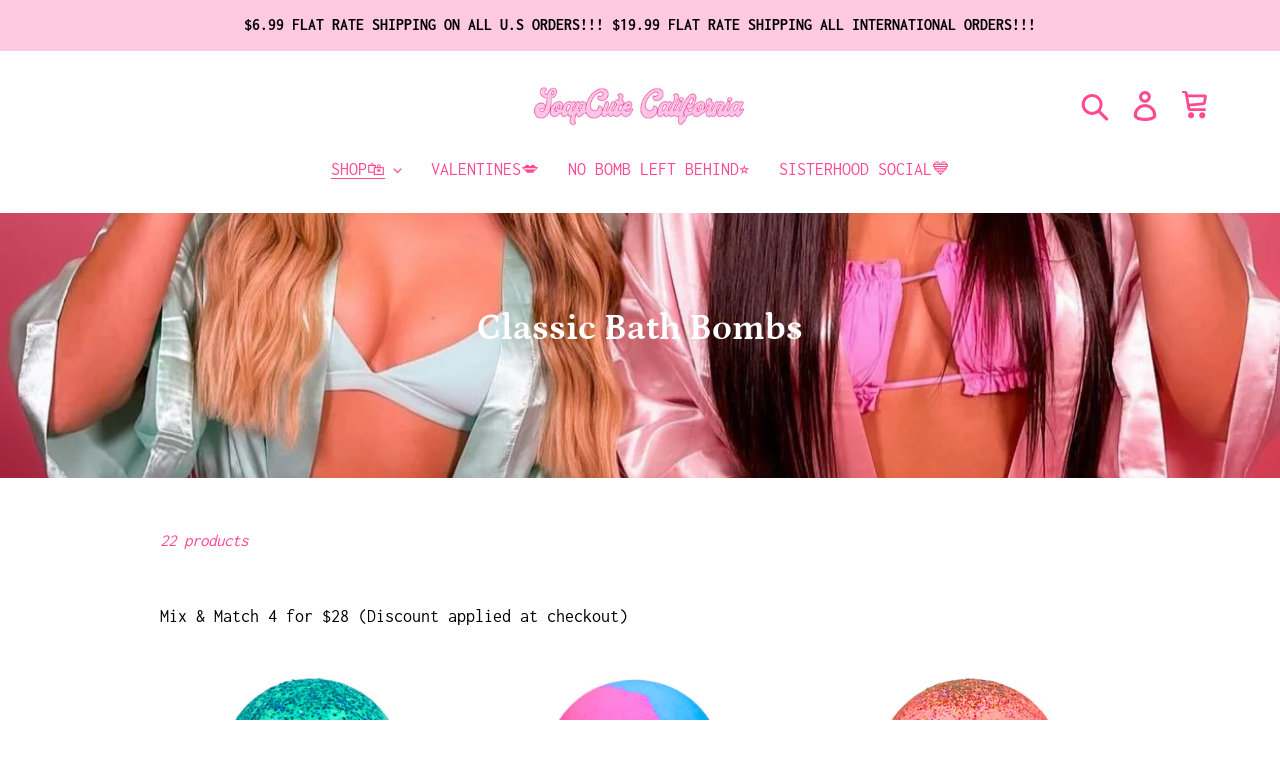

--- FILE ---
content_type: text/html; charset=utf-8
request_url: https://soapcutecalifornia.com/collections/classic-bath-bombs
body_size: 55399
content:
<!doctype html>
<html class="no-js" lang="en">
<head>
<!-- Stock Alerts is generated by Ordersify -->
<style type="text/css">.osf_sr_content{padding:5px 15px;border:1px solid;border-radius: 4px}</style><script type="text/javascript">
  window.ORDERSIFY_BIS = window.ORDERSIFY_BIS || {};
  window.ORDERSIFY_BIS.template = "collection";
  window.ORDERSIFY_BIS.language = "en";
  window.ORDERSIFY_BIS.primary_language = "en";
  
  
  window.ORDERSIFY_BIS.product_collections = [];
  window.ORDERSIFY_BIS.variant_inventory = [];
  window.ORDERSIFY_BIS.collection_product_inventories = [];
  window.ORDERSIFY_BIS.collection_product_collections = [];
  
  window.ORDERSIFY_BIS.collection_products = [{"id":5337553010826,"title":"\"Paradise\" Bath Bomb","handle":"fine-apple-coconut","description":"\u003cp data-mce-fragment=\"1\"\u003eDrop into tub filled with warm water, lie back, \u0026amp; enjoy it's beautiful color, amazing fragrance, \u0026amp; skin-softening ingredients \u003c\/p\u003e\n\u003cp data-mce-fragment=\"1\"\u003e\u003cspan data-mce-fragment=\"1\"\u003eFragrance Notes: Coconut, Banana, Pineapple, Mango, Sugar Cane\u003c\/span\u003e\u003c\/p\u003e\n\u003cp data-mce-fragment=\"1\"\u003eIngredients:\u003c\/p\u003e\n\u003cp data-mce-fragment=\"1\"\u003e\u003cmeta charset=\"UTF-8\"\u003e\u003cem data-mce-fragment=\"1\"\u003eBaking Soda, Citric Acid, Cream of Tartar, SLSA( Sodium Laurel Sulfoacetate), Coconut Milk Powder, Mica, Sunflower Oil, Polysorbate 80, Fragrance Oil, Witch Hazel, Biodegradable Glitter\u003c\/em\u003e\u003c\/p\u003e","published_at":"2024-06-02T14:08:51-07:00","created_at":"2020-10-04T22:43:33-07:00","vendor":"SoapCuteCalifornia","type":"","tags":[],"price":800,"price_min":800,"price_max":800,"available":false,"price_varies":false,"compare_at_price":null,"compare_at_price_min":0,"compare_at_price_max":0,"compare_at_price_varies":false,"variants":[{"id":34739903889546,"title":"Default Title","option1":"Default Title","option2":null,"option3":null,"sku":"","requires_shipping":true,"taxable":true,"featured_image":null,"available":false,"name":"\"Paradise\" Bath Bomb","public_title":null,"options":["Default Title"],"price":800,"weight":156,"compare_at_price":null,"inventory_management":"shopify","barcode":"03889546","requires_selling_plan":false,"selling_plan_allocations":[]}],"images":["\/\/soapcutecalifornia.com\/cdn\/shop\/files\/Untitled_design-82.png?v=1730061928","\/\/soapcutecalifornia.com\/cdn\/shop\/files\/Untitled_design-83.png?v=1730062107"],"featured_image":"\/\/soapcutecalifornia.com\/cdn\/shop\/files\/Untitled_design-82.png?v=1730061928","options":["Title"],"media":[{"alt":null,"id":28293059477642,"position":1,"preview_image":{"aspect_ratio":1.0,"height":1080,"width":1080,"src":"\/\/soapcutecalifornia.com\/cdn\/shop\/files\/Untitled_design-82.png?v=1730061928"},"aspect_ratio":1.0,"height":1080,"media_type":"image","src":"\/\/soapcutecalifornia.com\/cdn\/shop\/files\/Untitled_design-82.png?v=1730061928","width":1080},{"alt":null,"id":28293063999626,"position":2,"preview_image":{"aspect_ratio":1.0,"height":1080,"width":1080,"src":"\/\/soapcutecalifornia.com\/cdn\/shop\/files\/Untitled_design-83.png?v=1730062107"},"aspect_ratio":1.0,"height":1080,"media_type":"image","src":"\/\/soapcutecalifornia.com\/cdn\/shop\/files\/Untitled_design-83.png?v=1730062107","width":1080}],"requires_selling_plan":false,"selling_plan_groups":[],"content":"\u003cp data-mce-fragment=\"1\"\u003eDrop into tub filled with warm water, lie back, \u0026amp; enjoy it's beautiful color, amazing fragrance, \u0026amp; skin-softening ingredients \u003c\/p\u003e\n\u003cp data-mce-fragment=\"1\"\u003e\u003cspan data-mce-fragment=\"1\"\u003eFragrance Notes: Coconut, Banana, Pineapple, Mango, Sugar Cane\u003c\/span\u003e\u003c\/p\u003e\n\u003cp data-mce-fragment=\"1\"\u003eIngredients:\u003c\/p\u003e\n\u003cp data-mce-fragment=\"1\"\u003e\u003cmeta charset=\"UTF-8\"\u003e\u003cem data-mce-fragment=\"1\"\u003eBaking Soda, Citric Acid, Cream of Tartar, SLSA( Sodium Laurel Sulfoacetate), Coconut Milk Powder, Mica, Sunflower Oil, Polysorbate 80, Fragrance Oil, Witch Hazel, Biodegradable Glitter\u003c\/em\u003e\u003c\/p\u003e"},{"id":6541735755914,"title":"\"Inside Scoop\" Bath Bomb","handle":"inside-scoop-bath-bomb","description":"\u003cp data-mce-fragment=\"1\"\u003eDrop into tub filled with warm water, lie back, \u0026amp; enjoy it's beautiful color, amazing fragrance, \u0026amp; skin-softening ingredients \u003c\/p\u003e\n\u003cp data-mce-fragment=\"1\"\u003e\u003cspan data-mce-fragment=\"1\"\u003eFragrance Notes: Cotton Candy, Vanilla\u003c\/span\u003e\u003c\/p\u003e\n\u003cp data-mce-fragment=\"1\"\u003eIngredients:\u003c\/p\u003e\n\u003cp data-mce-fragment=\"1\"\u003e\u003cmeta charset=\"UTF-8\"\u003e\u003cem data-mce-fragment=\"1\"\u003eBaking Soda, Citric Acid, Cream of Tartar, SLSA( Sodium Laurel Sulfoacetate), Coconut Milk Powder, Mica, Sunflower Oil, Polysorbate 80, Fragrance Oil, Witch Hazel\u003c\/em\u003e\u003c\/p\u003e","published_at":"2021-03-09T16:46:31-08:00","created_at":"2021-03-09T16:46:31-08:00","vendor":"SoapCuteCalifornia","type":"","tags":["spo-default","spo-disabled"],"price":800,"price_min":800,"price_max":800,"available":false,"price_varies":false,"compare_at_price":null,"compare_at_price_min":0,"compare_at_price_max":0,"compare_at_price_varies":false,"variants":[{"id":39292635480202,"title":"Default Title","option1":"Default Title","option2":null,"option3":null,"sku":"","requires_shipping":true,"taxable":true,"featured_image":null,"available":false,"name":"\"Inside Scoop\" Bath Bomb","public_title":null,"options":["Default Title"],"price":800,"weight":156,"compare_at_price":null,"inventory_management":"shopify","barcode":"35480202","requires_selling_plan":false,"selling_plan_allocations":[]}],"images":["\/\/soapcutecalifornia.com\/cdn\/shop\/files\/Untitleddesign-86.png?v=1730062433"],"featured_image":"\/\/soapcutecalifornia.com\/cdn\/shop\/files\/Untitleddesign-86.png?v=1730062433","options":["Title"],"media":[{"alt":null,"id":28293072453770,"position":1,"preview_image":{"aspect_ratio":1.0,"height":1080,"width":1080,"src":"\/\/soapcutecalifornia.com\/cdn\/shop\/files\/Untitleddesign-86.png?v=1730062433"},"aspect_ratio":1.0,"height":1080,"media_type":"image","src":"\/\/soapcutecalifornia.com\/cdn\/shop\/files\/Untitleddesign-86.png?v=1730062433","width":1080}],"requires_selling_plan":false,"selling_plan_groups":[],"content":"\u003cp data-mce-fragment=\"1\"\u003eDrop into tub filled with warm water, lie back, \u0026amp; enjoy it's beautiful color, amazing fragrance, \u0026amp; skin-softening ingredients \u003c\/p\u003e\n\u003cp data-mce-fragment=\"1\"\u003e\u003cspan data-mce-fragment=\"1\"\u003eFragrance Notes: Cotton Candy, Vanilla\u003c\/span\u003e\u003c\/p\u003e\n\u003cp data-mce-fragment=\"1\"\u003eIngredients:\u003c\/p\u003e\n\u003cp data-mce-fragment=\"1\"\u003e\u003cmeta charset=\"UTF-8\"\u003e\u003cem data-mce-fragment=\"1\"\u003eBaking Soda, Citric Acid, Cream of Tartar, SLSA( Sodium Laurel Sulfoacetate), Coconut Milk Powder, Mica, Sunflower Oil, Polysorbate 80, Fragrance Oil, Witch Hazel\u003c\/em\u003e\u003c\/p\u003e"},{"id":5382815416458,"title":"\"Peach Please\" Bath Bomb","handle":"peach-please","description":"\u003cmeta charset=\"UTF-8\"\u003e \u003cmeta charset=\"UTF-8\"\u003e\n\u003cp data-mce-fragment=\"1\"\u003eDrop into tub filled with warm water, lie back, \u0026amp; enjoy it's beautiful color, amazing fragrance, \u0026amp; skin-softening ingredients \u003c\/p\u003e\n\u003cp data-mce-fragment=\"1\"\u003e\u003cspan data-mce-fragment=\"1\"\u003eFragrance Notes: Juicy Peach\u003c\/span\u003e\u003c\/p\u003e\n\u003cp data-mce-fragment=\"1\"\u003eIngredients:\u003c\/p\u003e\n\u003cp data-mce-fragment=\"1\"\u003e\u003cmeta charset=\"UTF-8\"\u003e\u003cem data-mce-fragment=\"1\"\u003eBaking Soda, Citric Acid, Cream of Tartar, SLSA( Sodium Laurel Sulfoacetate), Coconut Milk Powder, Mica, Sunflower Oil, Polysorbate 80, Fragrance Oil, Witch Hazel, Biodegradable Glitter\u003c\/em\u003e\u003c\/p\u003e\n\u003cp data-mce-fragment=\"1\"\u003e \u003c\/p\u003e","published_at":"2020-12-22T17:15:37-08:00","created_at":"2020-12-22T17:12:52-08:00","vendor":"SoapCuteCalifornia","type":"","tags":[],"price":800,"price_min":800,"price_max":800,"available":true,"price_varies":false,"compare_at_price":null,"compare_at_price_min":0,"compare_at_price_max":0,"compare_at_price_varies":false,"variants":[{"id":34905326551178,"title":"Default Title","option1":"Default Title","option2":null,"option3":null,"sku":"","requires_shipping":true,"taxable":true,"featured_image":null,"available":true,"name":"\"Peach Please\" Bath Bomb","public_title":null,"options":["Default Title"],"price":800,"weight":156,"compare_at_price":null,"inventory_management":"shopify","barcode":"26551178","requires_selling_plan":false,"selling_plan_allocations":[]}],"images":["\/\/soapcutecalifornia.com\/cdn\/shop\/files\/3_f8a5756b-31d9-4019-ab86-cb7f74e6929a.png?v=1730062923","\/\/soapcutecalifornia.com\/cdn\/shop\/files\/5_fb5ae2ac-a18c-4048-a805-2cfd24e31166.png?v=1730062939"],"featured_image":"\/\/soapcutecalifornia.com\/cdn\/shop\/files\/3_f8a5756b-31d9-4019-ab86-cb7f74e6929a.png?v=1730062923","options":["Title"],"media":[{"alt":null,"id":28293088411786,"position":1,"preview_image":{"aspect_ratio":1.0,"height":1080,"width":1080,"src":"\/\/soapcutecalifornia.com\/cdn\/shop\/files\/3_f8a5756b-31d9-4019-ab86-cb7f74e6929a.png?v=1730062923"},"aspect_ratio":1.0,"height":1080,"media_type":"image","src":"\/\/soapcutecalifornia.com\/cdn\/shop\/files\/3_f8a5756b-31d9-4019-ab86-cb7f74e6929a.png?v=1730062923","width":1080},{"alt":null,"id":28293088608394,"position":2,"preview_image":{"aspect_ratio":1.0,"height":1080,"width":1080,"src":"\/\/soapcutecalifornia.com\/cdn\/shop\/files\/5_fb5ae2ac-a18c-4048-a805-2cfd24e31166.png?v=1730062939"},"aspect_ratio":1.0,"height":1080,"media_type":"image","src":"\/\/soapcutecalifornia.com\/cdn\/shop\/files\/5_fb5ae2ac-a18c-4048-a805-2cfd24e31166.png?v=1730062939","width":1080}],"requires_selling_plan":false,"selling_plan_groups":[],"content":"\u003cmeta charset=\"UTF-8\"\u003e \u003cmeta charset=\"UTF-8\"\u003e\n\u003cp data-mce-fragment=\"1\"\u003eDrop into tub filled with warm water, lie back, \u0026amp; enjoy it's beautiful color, amazing fragrance, \u0026amp; skin-softening ingredients \u003c\/p\u003e\n\u003cp data-mce-fragment=\"1\"\u003e\u003cspan data-mce-fragment=\"1\"\u003eFragrance Notes: Juicy Peach\u003c\/span\u003e\u003c\/p\u003e\n\u003cp data-mce-fragment=\"1\"\u003eIngredients:\u003c\/p\u003e\n\u003cp data-mce-fragment=\"1\"\u003e\u003cmeta charset=\"UTF-8\"\u003e\u003cem data-mce-fragment=\"1\"\u003eBaking Soda, Citric Acid, Cream of Tartar, SLSA( Sodium Laurel Sulfoacetate), Coconut Milk Powder, Mica, Sunflower Oil, Polysorbate 80, Fragrance Oil, Witch Hazel, Biodegradable Glitter\u003c\/em\u003e\u003c\/p\u003e\n\u003cp data-mce-fragment=\"1\"\u003e \u003c\/p\u003e"},{"id":6555017937034,"title":"\"Lime-Light\" Bath Bomb","handle":"lime-light-bath-bomb","description":"\u003cp data-mce-fragment=\"1\"\u003eDrop into tub filled with warm water, lie back, \u0026amp; enjoy it's beautiful color, amazing fragrance, \u0026amp; skin-softening ingredients \u003c\/p\u003e\n\u003cp data-mce-fragment=\"1\"\u003e\u003cspan data-mce-fragment=\"1\"\u003eFragrance Notes: Lime, Mango\u003c\/span\u003e\u003c\/p\u003e\n\u003cp data-mce-fragment=\"1\"\u003eIngredients:\u003c\/p\u003e\n\u003cp data-mce-fragment=\"1\"\u003e\u003cmeta charset=\"UTF-8\"\u003e\u003cem data-mce-fragment=\"1\"\u003eBaking Soda, Citric Acid, Cream of Tartar, SLSA( Sodium Laurel Sulfoacetate), Coconut Milk Powder, Mica, Sunflower Oil, Polysorbate 80, Fragrance Oil, Witch Hazel\u003c\/em\u003e\u003c\/p\u003e","published_at":"2024-07-26T13:46:48-07:00","created_at":"2021-04-01T12:15:17-07:00","vendor":"SoapCuteCalifornia","type":"","tags":["spo-default","spo-disabled"],"price":800,"price_min":800,"price_max":800,"available":false,"price_varies":false,"compare_at_price":null,"compare_at_price_min":0,"compare_at_price_max":0,"compare_at_price_varies":false,"variants":[{"id":39419707392138,"title":"Default Title","option1":"Default Title","option2":null,"option3":null,"sku":"","requires_shipping":true,"taxable":true,"featured_image":null,"available":false,"name":"\"Lime-Light\" Bath Bomb","public_title":null,"options":["Default Title"],"price":800,"weight":156,"compare_at_price":null,"inventory_management":"shopify","barcode":"07392138","requires_selling_plan":false,"selling_plan_allocations":[]}],"images":["\/\/soapcutecalifornia.com\/cdn\/shop\/files\/Untitled_design-87.png?v=1730063120"],"featured_image":"\/\/soapcutecalifornia.com\/cdn\/shop\/files\/Untitled_design-87.png?v=1730063120","options":["Title"],"media":[{"alt":null,"id":28293093064842,"position":1,"preview_image":{"aspect_ratio":1.0,"height":1080,"width":1080,"src":"\/\/soapcutecalifornia.com\/cdn\/shop\/files\/Untitled_design-87.png?v=1730063120"},"aspect_ratio":1.0,"height":1080,"media_type":"image","src":"\/\/soapcutecalifornia.com\/cdn\/shop\/files\/Untitled_design-87.png?v=1730063120","width":1080}],"requires_selling_plan":false,"selling_plan_groups":[],"content":"\u003cp data-mce-fragment=\"1\"\u003eDrop into tub filled with warm water, lie back, \u0026amp; enjoy it's beautiful color, amazing fragrance, \u0026amp; skin-softening ingredients \u003c\/p\u003e\n\u003cp data-mce-fragment=\"1\"\u003e\u003cspan data-mce-fragment=\"1\"\u003eFragrance Notes: Lime, Mango\u003c\/span\u003e\u003c\/p\u003e\n\u003cp data-mce-fragment=\"1\"\u003eIngredients:\u003c\/p\u003e\n\u003cp data-mce-fragment=\"1\"\u003e\u003cmeta charset=\"UTF-8\"\u003e\u003cem data-mce-fragment=\"1\"\u003eBaking Soda, Citric Acid, Cream of Tartar, SLSA( Sodium Laurel Sulfoacetate), Coconut Milk Powder, Mica, Sunflower Oil, Polysorbate 80, Fragrance Oil, Witch Hazel\u003c\/em\u003e\u003c\/p\u003e"},{"id":5337482363018,"title":"\"Girls Night\" Bath Bomb","handle":"rose-bath-bomb","description":"\u003cmeta charset=\"UTF-8\"\u003e\n\u003cp data-mce-fragment=\"1\"\u003eDrop into tub filled with warm water, lie back, \u0026amp; enjoy it's beautiful color, amazing fragrance, \u0026amp; skin-softening ingredients \u003c\/p\u003e\n\u003cp data-mce-fragment=\"1\"\u003e\u003cspan data-mce-fragment=\"1\"\u003eFragrance Notes: Fresh Rose\u003c\/span\u003e\u003c\/p\u003e\n\u003cp data-mce-fragment=\"1\"\u003eIngredients:\u003c\/p\u003e\n\u003cp data-mce-fragment=\"1\"\u003e\u003cmeta charset=\"UTF-8\"\u003e\u003cem data-mce-fragment=\"1\"\u003eBaking Soda, Citric Acid, Cream of Tartar, SLSA( Sodium Laurel Sulfoacetate), Coconut Milk Powder, Mica, Sunflower Oil, Polysorbate 80, Fragrance Oil, Witch Hazel, Rose Petals\u003c\/em\u003e\u003c\/p\u003e","published_at":"2020-10-04T23:08:58-07:00","created_at":"2020-10-04T15:26:02-07:00","vendor":"SoapCuteCalifornia","type":"","tags":["spo-default","spo-disabled"],"price":800,"price_min":800,"price_max":800,"available":true,"price_varies":false,"compare_at_price":null,"compare_at_price_min":0,"compare_at_price_max":0,"compare_at_price_varies":false,"variants":[{"id":34739360202890,"title":"Default Title","option1":"Default Title","option2":null,"option3":null,"sku":"","requires_shipping":true,"taxable":true,"featured_image":null,"available":true,"name":"\"Girls Night\" Bath Bomb","public_title":null,"options":["Default Title"],"price":800,"weight":156,"compare_at_price":null,"inventory_management":"shopify","barcode":"60202890","requires_selling_plan":false,"selling_plan_allocations":[]}],"images":["\/\/soapcutecalifornia.com\/cdn\/shop\/files\/Untitled_design-88.png?v=1730063860","\/\/soapcutecalifornia.com\/cdn\/shop\/files\/6_32c2b978-a35b-4975-b5ff-253523cab8d3.png?v=1730063543"],"featured_image":"\/\/soapcutecalifornia.com\/cdn\/shop\/files\/Untitled_design-88.png?v=1730063860","options":["Title"],"media":[{"alt":null,"id":28293111709834,"position":1,"preview_image":{"aspect_ratio":1.0,"height":1080,"width":1080,"src":"\/\/soapcutecalifornia.com\/cdn\/shop\/files\/Untitled_design-88.png?v=1730063860"},"aspect_ratio":1.0,"height":1080,"media_type":"image","src":"\/\/soapcutecalifornia.com\/cdn\/shop\/files\/Untitled_design-88.png?v=1730063860","width":1080},{"alt":null,"id":28293104337034,"position":2,"preview_image":{"aspect_ratio":1.0,"height":1080,"width":1080,"src":"\/\/soapcutecalifornia.com\/cdn\/shop\/files\/6_32c2b978-a35b-4975-b5ff-253523cab8d3.png?v=1730063543"},"aspect_ratio":1.0,"height":1080,"media_type":"image","src":"\/\/soapcutecalifornia.com\/cdn\/shop\/files\/6_32c2b978-a35b-4975-b5ff-253523cab8d3.png?v=1730063543","width":1080}],"requires_selling_plan":false,"selling_plan_groups":[],"content":"\u003cmeta charset=\"UTF-8\"\u003e\n\u003cp data-mce-fragment=\"1\"\u003eDrop into tub filled with warm water, lie back, \u0026amp; enjoy it's beautiful color, amazing fragrance, \u0026amp; skin-softening ingredients \u003c\/p\u003e\n\u003cp data-mce-fragment=\"1\"\u003e\u003cspan data-mce-fragment=\"1\"\u003eFragrance Notes: Fresh Rose\u003c\/span\u003e\u003c\/p\u003e\n\u003cp data-mce-fragment=\"1\"\u003eIngredients:\u003c\/p\u003e\n\u003cp data-mce-fragment=\"1\"\u003e\u003cmeta charset=\"UTF-8\"\u003e\u003cem data-mce-fragment=\"1\"\u003eBaking Soda, Citric Acid, Cream of Tartar, SLSA( Sodium Laurel Sulfoacetate), Coconut Milk Powder, Mica, Sunflower Oil, Polysorbate 80, Fragrance Oil, Witch Hazel, Rose Petals\u003c\/em\u003e\u003c\/p\u003e"},{"id":5337490194570,"title":"\"Sweet Dreams\" Bath Bomb","handle":"lavender","description":"\u003cmeta charset=\"UTF-8\"\u003e\n\u003cp data-mce-fragment=\"1\"\u003eDrop into tub filled with warm water, lie back, \u0026amp; enjoy it's beautiful color, amazing fragrance, \u0026amp; skin-softening ingredients \u003c\/p\u003e\n\u003cp data-mce-fragment=\"1\"\u003e\u003cspan data-mce-fragment=\"1\"\u003eFragrance Notes: Lavender\u003c\/span\u003e\u003c\/p\u003e\n\u003cp data-mce-fragment=\"1\"\u003eIngredients:\u003c\/p\u003e\n\u003cp data-mce-fragment=\"1\"\u003e\u003cmeta charset=\"UTF-8\"\u003e\u003cem data-mce-fragment=\"1\"\u003eBaking Soda, Citric Acid, Cream of Tartar, SLSA( Sodium Laurel Sulfoacetate), Coconut Milk Powder, Mica, Sunflower Oil, Polysorbate 80, Fragrance Oil, Witch Hazel, Lavender Petals\u003c\/em\u003e\u003c\/p\u003e","published_at":"2020-10-04T23:09:00-07:00","created_at":"2020-10-04T15:32:46-07:00","vendor":"SoapCuteCalifornia","type":"","tags":[],"price":800,"price_min":800,"price_max":800,"available":true,"price_varies":false,"compare_at_price":null,"compare_at_price_min":0,"compare_at_price_max":0,"compare_at_price_varies":false,"variants":[{"id":34739370131594,"title":"Default Title","option1":"Default Title","option2":null,"option3":null,"sku":"","requires_shipping":true,"taxable":true,"featured_image":null,"available":true,"name":"\"Sweet Dreams\" Bath Bomb","public_title":null,"options":["Default Title"],"price":800,"weight":156,"compare_at_price":null,"inventory_management":"shopify","barcode":"70131594","requires_selling_plan":false,"selling_plan_allocations":[]}],"images":["\/\/soapcutecalifornia.com\/cdn\/shop\/files\/4_2ffa079d-959b-4a9a-9d60-3ae3f5494d8f.png?v=1730063746","\/\/soapcutecalifornia.com\/cdn\/shop\/files\/6_a99fbdbd-d23a-448e-bcab-af67137b6780.png?v=1730063755"],"featured_image":"\/\/soapcutecalifornia.com\/cdn\/shop\/files\/4_2ffa079d-959b-4a9a-9d60-3ae3f5494d8f.png?v=1730063746","options":["Title"],"media":[{"alt":null,"id":28293109022858,"position":1,"preview_image":{"aspect_ratio":1.0,"height":1080,"width":1080,"src":"\/\/soapcutecalifornia.com\/cdn\/shop\/files\/4_2ffa079d-959b-4a9a-9d60-3ae3f5494d8f.png?v=1730063746"},"aspect_ratio":1.0,"height":1080,"media_type":"image","src":"\/\/soapcutecalifornia.com\/cdn\/shop\/files\/4_2ffa079d-959b-4a9a-9d60-3ae3f5494d8f.png?v=1730063746","width":1080},{"alt":null,"id":28293109055626,"position":2,"preview_image":{"aspect_ratio":1.0,"height":1080,"width":1080,"src":"\/\/soapcutecalifornia.com\/cdn\/shop\/files\/6_a99fbdbd-d23a-448e-bcab-af67137b6780.png?v=1730063755"},"aspect_ratio":1.0,"height":1080,"media_type":"image","src":"\/\/soapcutecalifornia.com\/cdn\/shop\/files\/6_a99fbdbd-d23a-448e-bcab-af67137b6780.png?v=1730063755","width":1080}],"requires_selling_plan":false,"selling_plan_groups":[],"content":"\u003cmeta charset=\"UTF-8\"\u003e\n\u003cp data-mce-fragment=\"1\"\u003eDrop into tub filled with warm water, lie back, \u0026amp; enjoy it's beautiful color, amazing fragrance, \u0026amp; skin-softening ingredients \u003c\/p\u003e\n\u003cp data-mce-fragment=\"1\"\u003e\u003cspan data-mce-fragment=\"1\"\u003eFragrance Notes: Lavender\u003c\/span\u003e\u003c\/p\u003e\n\u003cp data-mce-fragment=\"1\"\u003eIngredients:\u003c\/p\u003e\n\u003cp data-mce-fragment=\"1\"\u003e\u003cmeta charset=\"UTF-8\"\u003e\u003cem data-mce-fragment=\"1\"\u003eBaking Soda, Citric Acid, Cream of Tartar, SLSA( Sodium Laurel Sulfoacetate), Coconut Milk Powder, Mica, Sunflower Oil, Polysorbate 80, Fragrance Oil, Witch Hazel, Lavender Petals\u003c\/em\u003e\u003c\/p\u003e"},{"id":6555017773194,"title":"\"Sor-Bae\" Bath Bomb","handle":"sor-bae-bath-bomb","description":"\u003cp data-mce-fragment=\"1\"\u003eDrop into tub filled with warm water, lie back, \u0026amp; enjoy it's beautiful color, amazing fragrance, \u0026amp; skin-softening ingredients \u003c\/p\u003e\n\u003cp data-mce-fragment=\"1\"\u003e\u003cspan data-mce-fragment=\"1\"\u003eFragrance Notes: Cranberry, Currant, Vanilla\u003c\/span\u003e\u003c\/p\u003e\n\u003cp data-mce-fragment=\"1\"\u003eIngredients:\u003c\/p\u003e\n\u003cp data-mce-fragment=\"1\"\u003e\u003cmeta charset=\"UTF-8\"\u003e\u003cem data-mce-fragment=\"1\"\u003eBaking Soda, Citric Acid, Cream of Tartar, SLSA( Sodium Laurel Sulfoacetate), Coconut Milk Powder, Mica, Sunflower Oil, Polysorbate 80, Fragrance Oil, Witch Hazel\u003c\/em\u003e\u003c\/p\u003e","published_at":"2024-06-02T14:12:22-07:00","created_at":"2021-04-01T12:14:52-07:00","vendor":"SoapCuteCalifornia","type":"","tags":["spo-default","spo-disabled"],"price":800,"price_min":800,"price_max":800,"available":false,"price_varies":false,"compare_at_price":null,"compare_at_price_min":0,"compare_at_price_max":0,"compare_at_price_varies":false,"variants":[{"id":39419707228298,"title":"Default Title","option1":"Default Title","option2":null,"option3":null,"sku":"","requires_shipping":true,"taxable":true,"featured_image":null,"available":false,"name":"\"Sor-Bae\" Bath Bomb","public_title":null,"options":["Default Title"],"price":800,"weight":156,"compare_at_price":null,"inventory_management":"shopify","barcode":"07228298","requires_selling_plan":false,"selling_plan_allocations":[]}],"images":["\/\/soapcutecalifornia.com\/cdn\/shop\/files\/Untitleddesign-90.png?v=1730064206"],"featured_image":"\/\/soapcutecalifornia.com\/cdn\/shop\/files\/Untitleddesign-90.png?v=1730064206","options":["Title"],"media":[{"alt":null,"id":28293120688266,"position":1,"preview_image":{"aspect_ratio":1.0,"height":1080,"width":1080,"src":"\/\/soapcutecalifornia.com\/cdn\/shop\/files\/Untitleddesign-90.png?v=1730064206"},"aspect_ratio":1.0,"height":1080,"media_type":"image","src":"\/\/soapcutecalifornia.com\/cdn\/shop\/files\/Untitleddesign-90.png?v=1730064206","width":1080}],"requires_selling_plan":false,"selling_plan_groups":[],"content":"\u003cp data-mce-fragment=\"1\"\u003eDrop into tub filled with warm water, lie back, \u0026amp; enjoy it's beautiful color, amazing fragrance, \u0026amp; skin-softening ingredients \u003c\/p\u003e\n\u003cp data-mce-fragment=\"1\"\u003e\u003cspan data-mce-fragment=\"1\"\u003eFragrance Notes: Cranberry, Currant, Vanilla\u003c\/span\u003e\u003c\/p\u003e\n\u003cp data-mce-fragment=\"1\"\u003eIngredients:\u003c\/p\u003e\n\u003cp data-mce-fragment=\"1\"\u003e\u003cmeta charset=\"UTF-8\"\u003e\u003cem data-mce-fragment=\"1\"\u003eBaking Soda, Citric Acid, Cream of Tartar, SLSA( Sodium Laurel Sulfoacetate), Coconut Milk Powder, Mica, Sunflower Oil, Polysorbate 80, Fragrance Oil, Witch Hazel\u003c\/em\u003e\u003c\/p\u003e"},{"id":5403193475210,"title":"\"Strawberry Shortcake\" Bath Bomb","handle":"strawberry-shortcake-bath-bomb","description":"\u003cp data-mce-fragment=\"1\"\u003eDrop into tub filled with warm water, lie back, \u0026amp; enjoy it's beautiful color, amazing fragrance, \u0026amp; skin-softening ingredients \u003c\/p\u003e\n\u003cp data-mce-fragment=\"1\"\u003e\u003cspan data-mce-fragment=\"1\"\u003eFragrance Notes: Sugared Strawberry, Lemon Pound Cake\u003c\/span\u003e\u003c\/p\u003e\n\u003cp data-mce-fragment=\"1\"\u003eIngredients:\u003c\/p\u003e\n\u003cp data-mce-fragment=\"1\"\u003e\u003cmeta charset=\"UTF-8\"\u003e\u003cem data-mce-fragment=\"1\"\u003eBaking Soda, Citric Acid, Cream of Tartar, SLSA( Sodium Laurel Sulfoacetate), Coconut Milk Powder, Mica, Sunflower Oil, Polysorbate 80, Fragrance Oil, Witch Hazel\u003c\/em\u003e\u003c\/p\u003e","published_at":"2024-01-23T12:25:14-08:00","created_at":"2021-01-23T11:00:20-08:00","vendor":"SoapCuteCalifornia","type":"","tags":[],"price":800,"price_min":800,"price_max":800,"available":false,"price_varies":false,"compare_at_price":null,"compare_at_price_min":0,"compare_at_price_max":0,"compare_at_price_varies":false,"variants":[{"id":34986205610122,"title":"Default Title","option1":"Default Title","option2":null,"option3":null,"sku":"","requires_shipping":true,"taxable":true,"featured_image":null,"available":false,"name":"\"Strawberry Shortcake\" Bath Bomb","public_title":null,"options":["Default Title"],"price":800,"weight":156,"compare_at_price":null,"inventory_management":"shopify","barcode":"05610122","requires_selling_plan":false,"selling_plan_allocations":[]}],"images":["\/\/soapcutecalifornia.com\/cdn\/shop\/files\/Untitled_design-91.png?v=1730064316"],"featured_image":"\/\/soapcutecalifornia.com\/cdn\/shop\/files\/Untitled_design-91.png?v=1730064316","options":["Title"],"media":[{"alt":null,"id":28293123342474,"position":1,"preview_image":{"aspect_ratio":1.0,"height":1080,"width":1080,"src":"\/\/soapcutecalifornia.com\/cdn\/shop\/files\/Untitled_design-91.png?v=1730064316"},"aspect_ratio":1.0,"height":1080,"media_type":"image","src":"\/\/soapcutecalifornia.com\/cdn\/shop\/files\/Untitled_design-91.png?v=1730064316","width":1080}],"requires_selling_plan":false,"selling_plan_groups":[],"content":"\u003cp data-mce-fragment=\"1\"\u003eDrop into tub filled with warm water, lie back, \u0026amp; enjoy it's beautiful color, amazing fragrance, \u0026amp; skin-softening ingredients \u003c\/p\u003e\n\u003cp data-mce-fragment=\"1\"\u003e\u003cspan data-mce-fragment=\"1\"\u003eFragrance Notes: Sugared Strawberry, Lemon Pound Cake\u003c\/span\u003e\u003c\/p\u003e\n\u003cp data-mce-fragment=\"1\"\u003eIngredients:\u003c\/p\u003e\n\u003cp data-mce-fragment=\"1\"\u003e\u003cmeta charset=\"UTF-8\"\u003e\u003cem data-mce-fragment=\"1\"\u003eBaking Soda, Citric Acid, Cream of Tartar, SLSA( Sodium Laurel Sulfoacetate), Coconut Milk Powder, Mica, Sunflower Oil, Polysorbate 80, Fragrance Oil, Witch Hazel\u003c\/em\u003e\u003c\/p\u003e"},{"id":5381237276810,"title":"Barbie Bath Bomb","handle":"barbie-bomb-bath-bomb","description":"\u003cp\u003eDrop into tub filled with warm water, lie back, \u0026amp; enjoy it's beautiful color, amazing fragrance, \u0026amp; skin-softening ingredients \u003c\/p\u003e\n\u003cp\u003eFragrance Notes: \u003cspan class=\"JsGRdQ\" data-mce-fragment=\"1\"\u003ePineapple, Melon, Apple, Cherry\u003c\/span\u003e\u003c\/p\u003e\n\u003cp\u003eIngredients:\u003c\/p\u003e\n\u003cp\u003e\u003cmeta charset=\"UTF-8\"\u003e\u003cem data-mce-fragment=\"1\"\u003eBaking Soda, Citric Acid, Cream of Tartar, SLSA( Sodium Laurel Sulfoacetate), Coconut Milk Powder, Mica, Sunflower Oil, Polysorbate 80, Fragrance Oil, Witch Hazel, Biodegradable Glitter\u003c\/em\u003e\u003c\/p\u003e","published_at":"2020-12-19T12:58:28-08:00","created_at":"2020-12-19T12:58:28-08:00","vendor":"SoapCuteCalifornia","type":"","tags":["spo-default","spo-disabled"],"price":800,"price_min":800,"price_max":800,"available":false,"price_varies":false,"compare_at_price":null,"compare_at_price_min":0,"compare_at_price_max":0,"compare_at_price_varies":false,"variants":[{"id":34897412718730,"title":"Default Title","option1":"Default Title","option2":null,"option3":null,"sku":"","requires_shipping":true,"taxable":true,"featured_image":null,"available":false,"name":"Barbie Bath Bomb","public_title":null,"options":["Default Title"],"price":800,"weight":156,"compare_at_price":null,"inventory_management":"shopify","barcode":"12718730","requires_selling_plan":false,"selling_plan_allocations":[]}],"images":["\/\/soapcutecalifornia.com\/cdn\/shop\/files\/4_d679f8dd-4530-4995-a5ed-115d3c345b2a.png?v=1730064613","\/\/soapcutecalifornia.com\/cdn\/shop\/files\/5_db7af654-5099-4a95-b9d5-65f323c24406.png?v=1730064589"],"featured_image":"\/\/soapcutecalifornia.com\/cdn\/shop\/files\/4_d679f8dd-4530-4995-a5ed-115d3c345b2a.png?v=1730064613","options":["Title"],"media":[{"alt":null,"id":28293130092682,"position":1,"preview_image":{"aspect_ratio":1.0,"height":1080,"width":1080,"src":"\/\/soapcutecalifornia.com\/cdn\/shop\/files\/4_d679f8dd-4530-4995-a5ed-115d3c345b2a.png?v=1730064613"},"aspect_ratio":1.0,"height":1080,"media_type":"image","src":"\/\/soapcutecalifornia.com\/cdn\/shop\/files\/4_d679f8dd-4530-4995-a5ed-115d3c345b2a.png?v=1730064613","width":1080},{"alt":null,"id":28293129502858,"position":2,"preview_image":{"aspect_ratio":1.0,"height":1080,"width":1080,"src":"\/\/soapcutecalifornia.com\/cdn\/shop\/files\/5_db7af654-5099-4a95-b9d5-65f323c24406.png?v=1730064589"},"aspect_ratio":1.0,"height":1080,"media_type":"image","src":"\/\/soapcutecalifornia.com\/cdn\/shop\/files\/5_db7af654-5099-4a95-b9d5-65f323c24406.png?v=1730064589","width":1080}],"requires_selling_plan":false,"selling_plan_groups":[],"content":"\u003cp\u003eDrop into tub filled with warm water, lie back, \u0026amp; enjoy it's beautiful color, amazing fragrance, \u0026amp; skin-softening ingredients \u003c\/p\u003e\n\u003cp\u003eFragrance Notes: \u003cspan class=\"JsGRdQ\" data-mce-fragment=\"1\"\u003ePineapple, Melon, Apple, Cherry\u003c\/span\u003e\u003c\/p\u003e\n\u003cp\u003eIngredients:\u003c\/p\u003e\n\u003cp\u003e\u003cmeta charset=\"UTF-8\"\u003e\u003cem data-mce-fragment=\"1\"\u003eBaking Soda, Citric Acid, Cream of Tartar, SLSA( Sodium Laurel Sulfoacetate), Coconut Milk Powder, Mica, Sunflower Oil, Polysorbate 80, Fragrance Oil, Witch Hazel, Biodegradable Glitter\u003c\/em\u003e\u003c\/p\u003e"},{"id":5371323646090,"title":"\"Fruit Loops\" Bath Bomb","handle":"fruit-loops-bath-bomb","description":"\u003cmeta charset=\"UTF-8\"\u003e\n\u003cp data-mce-fragment=\"1\"\u003eDrop into tub filled with warm water, lie back, \u0026amp; enjoy it's beautiful color, amazing fragrance, \u0026amp; skin-softening ingredients \u003c\/p\u003e\n\u003cp data-mce-fragment=\"1\"\u003e\u003cspan data-mce-fragment=\"1\"\u003eFragrance Notes: Sugared Vanilla, Berries, Tangerine\u003c\/span\u003e\u003c\/p\u003e\n\u003cp data-mce-fragment=\"1\"\u003eIngredients:\u003c\/p\u003e\n\u003cp data-mce-fragment=\"1\"\u003e\u003cmeta charset=\"UTF-8\"\u003e\u003cem data-mce-fragment=\"1\"\u003eBaking Soda, Citric Acid, Cream of Tartar, SLSA( Sodium Laurel Sulfoacetate), Coconut Milk Powder, Mica, Sunflower Oil, Polysorbate 80, Fragrance Oil, Witch Hazel\u003c\/em\u003e\u003c\/p\u003e","published_at":"2020-12-07T13:14:52-08:00","created_at":"2020-12-07T13:14:52-08:00","vendor":"SoapCuteCalifornia","type":"","tags":["spo-default","spo-disabled"],"price":800,"price_min":800,"price_max":800,"available":false,"price_varies":false,"compare_at_price":null,"compare_at_price_min":0,"compare_at_price_max":0,"compare_at_price_varies":false,"variants":[{"id":34855676543114,"title":"Default Title","option1":"Default Title","option2":null,"option3":null,"sku":"","requires_shipping":true,"taxable":true,"featured_image":null,"available":false,"name":"\"Fruit Loops\" Bath Bomb","public_title":null,"options":["Default Title"],"price":800,"weight":156,"compare_at_price":null,"inventory_management":"shopify","barcode":"76543114","requires_selling_plan":false,"selling_plan_allocations":[]}],"images":["\/\/soapcutecalifornia.com\/cdn\/shop\/files\/Untitleddesign-92.png?v=1730068051"],"featured_image":"\/\/soapcutecalifornia.com\/cdn\/shop\/files\/Untitleddesign-92.png?v=1730068051","options":["Title"],"media":[{"alt":null,"id":28293348720778,"position":1,"preview_image":{"aspect_ratio":1.0,"height":1080,"width":1080,"src":"\/\/soapcutecalifornia.com\/cdn\/shop\/files\/Untitleddesign-92.png?v=1730068051"},"aspect_ratio":1.0,"height":1080,"media_type":"image","src":"\/\/soapcutecalifornia.com\/cdn\/shop\/files\/Untitleddesign-92.png?v=1730068051","width":1080}],"requires_selling_plan":false,"selling_plan_groups":[],"content":"\u003cmeta charset=\"UTF-8\"\u003e\n\u003cp data-mce-fragment=\"1\"\u003eDrop into tub filled with warm water, lie back, \u0026amp; enjoy it's beautiful color, amazing fragrance, \u0026amp; skin-softening ingredients \u003c\/p\u003e\n\u003cp data-mce-fragment=\"1\"\u003e\u003cspan data-mce-fragment=\"1\"\u003eFragrance Notes: Sugared Vanilla, Berries, Tangerine\u003c\/span\u003e\u003c\/p\u003e\n\u003cp data-mce-fragment=\"1\"\u003eIngredients:\u003c\/p\u003e\n\u003cp data-mce-fragment=\"1\"\u003e\u003cmeta charset=\"UTF-8\"\u003e\u003cem data-mce-fragment=\"1\"\u003eBaking Soda, Citric Acid, Cream of Tartar, SLSA( Sodium Laurel Sulfoacetate), Coconut Milk Powder, Mica, Sunflower Oil, Polysorbate 80, Fragrance Oil, Witch Hazel\u003c\/em\u003e\u003c\/p\u003e"},{"id":6555017576586,"title":"\"Shooting Star\" Bath Bomb","handle":"shooting-star-bath-bomb","description":"\u003cp\u003eDrop into tub filled with warm water, lie back, \u0026amp; enjoy it's beautiful color, amazing fragrance, \u0026amp; skin-softening ingredients \u003c\/p\u003e\n\u003cp\u003e\u003cspan\u003eFragrance Notes: \u003cmeta charset=\"UTF-8\"\u003e Lime, Lotus, Rose, Sage \u003c\/span\u003e\u003c\/p\u003e\n\u003cp\u003eIngredients:\u003c\/p\u003e\n\u003cp\u003e\u003cmeta charset=\"UTF-8\"\u003e\u003cem\u003eBaking Soda, Citric Acid, Cream of Tartar, SLSA( Sodium Laurel Sulfoacetate), Coconut Milk Powder, Mica, Sunflower Oil, Polysorbate 80, Fragrance Oil, Witch Hazel\u003c\/em\u003e\u003c\/p\u003e","published_at":"2021-04-01T12:14:27-07:00","created_at":"2021-04-01T12:14:27-07:00","vendor":"SoapCuteCalifornia","type":"","tags":["spo-default","spo-disabled"],"price":800,"price_min":800,"price_max":800,"available":false,"price_varies":false,"compare_at_price":null,"compare_at_price_min":0,"compare_at_price_max":0,"compare_at_price_varies":false,"variants":[{"id":39419707031690,"title":"Default Title","option1":"Default Title","option2":null,"option3":null,"sku":"","requires_shipping":true,"taxable":true,"featured_image":null,"available":false,"name":"\"Shooting Star\" Bath Bomb","public_title":null,"options":["Default Title"],"price":800,"weight":156,"compare_at_price":null,"inventory_management":"shopify","barcode":"07031690","requires_selling_plan":false,"selling_plan_allocations":[]}],"images":["\/\/soapcutecalifornia.com\/cdn\/shop\/files\/4_9cb62093-8602-42c0-a410-a857d6e39ae8.png?v=1730068351","\/\/soapcutecalifornia.com\/cdn\/shop\/files\/5_6ea9bf0f-4884-4c77-9b57-92a4ffcb399b.png?v=1730068361"],"featured_image":"\/\/soapcutecalifornia.com\/cdn\/shop\/files\/4_9cb62093-8602-42c0-a410-a857d6e39ae8.png?v=1730068351","options":["Title"],"media":[{"alt":null,"id":28293371789450,"position":1,"preview_image":{"aspect_ratio":1.0,"height":1080,"width":1080,"src":"\/\/soapcutecalifornia.com\/cdn\/shop\/files\/4_9cb62093-8602-42c0-a410-a857d6e39ae8.png?v=1730068351"},"aspect_ratio":1.0,"height":1080,"media_type":"image","src":"\/\/soapcutecalifornia.com\/cdn\/shop\/files\/4_9cb62093-8602-42c0-a410-a857d6e39ae8.png?v=1730068351","width":1080},{"alt":null,"id":28293372215434,"position":2,"preview_image":{"aspect_ratio":1.0,"height":1080,"width":1080,"src":"\/\/soapcutecalifornia.com\/cdn\/shop\/files\/5_6ea9bf0f-4884-4c77-9b57-92a4ffcb399b.png?v=1730068361"},"aspect_ratio":1.0,"height":1080,"media_type":"image","src":"\/\/soapcutecalifornia.com\/cdn\/shop\/files\/5_6ea9bf0f-4884-4c77-9b57-92a4ffcb399b.png?v=1730068361","width":1080}],"requires_selling_plan":false,"selling_plan_groups":[],"content":"\u003cp\u003eDrop into tub filled with warm water, lie back, \u0026amp; enjoy it's beautiful color, amazing fragrance, \u0026amp; skin-softening ingredients \u003c\/p\u003e\n\u003cp\u003e\u003cspan\u003eFragrance Notes: \u003cmeta charset=\"UTF-8\"\u003e Lime, Lotus, Rose, Sage \u003c\/span\u003e\u003c\/p\u003e\n\u003cp\u003eIngredients:\u003c\/p\u003e\n\u003cp\u003e\u003cmeta charset=\"UTF-8\"\u003e\u003cem\u003eBaking Soda, Citric Acid, Cream of Tartar, SLSA( Sodium Laurel Sulfoacetate), Coconut Milk Powder, Mica, Sunflower Oil, Polysorbate 80, Fragrance Oil, Witch Hazel\u003c\/em\u003e\u003c\/p\u003e"},{"id":5337553993866,"title":"\"Birthday Suit\" Bath Bomb","handle":"birthday-suit","description":"\u003cmeta charset=\"UTF-8\"\u003e\n\u003cp data-mce-fragment=\"1\"\u003eDrop into tub filled with warm water, lie back, \u0026amp; enjoy it's beautiful color, amazing fragrance, \u0026amp; skin-softening ingredients \u003c\/p\u003e\n\u003cp data-mce-fragment=\"1\"\u003e\u003cspan\u003eFragrance Notes: Vanilla, Buttercream\u003c\/span\u003e\u003c\/p\u003e\n\u003cp data-mce-fragment=\"1\"\u003eIngredients:\u003c\/p\u003e\n\u003cp data-mce-fragment=\"1\"\u003e\u003cmeta charset=\"UTF-8\"\u003e\u003cem data-mce-fragment=\"1\"\u003eBaking Soda, Citric Acid, Cream of Tartar, SLSA( Sodium Laurel Sulfoacetate), Coconut Milk Powder, Mica, Sunflower Oil, Polysorbate 80, Fragrance Oil, Witch Hazel, Sprinkles\u003c\/em\u003e\u003c\/p\u003e","published_at":"2020-10-18T11:01:42-07:00","created_at":"2020-10-04T23:08:32-07:00","vendor":"SoapCuteCalifornia","type":"","tags":["spo-default","spo-disabled"],"price":800,"price_min":800,"price_max":800,"available":false,"price_varies":false,"compare_at_price":null,"compare_at_price_min":0,"compare_at_price_max":0,"compare_at_price_varies":false,"variants":[{"id":34739910082698,"title":"Default Title","option1":"Default Title","option2":null,"option3":null,"sku":"","requires_shipping":true,"taxable":true,"featured_image":null,"available":false,"name":"\"Birthday Suit\" Bath Bomb","public_title":null,"options":["Default Title"],"price":800,"weight":156,"compare_at_price":null,"inventory_management":"shopify","barcode":"10082698","requires_selling_plan":false,"selling_plan_allocations":[]}],"images":["\/\/soapcutecalifornia.com\/cdn\/shop\/files\/4_00403dee-42ac-4371-b9f9-5c96c90788c7.png?v=1730068572","\/\/soapcutecalifornia.com\/cdn\/shop\/files\/5_88ec1634-40a8-40a0-b6c8-d471b0f5f618.png?v=1730068583"],"featured_image":"\/\/soapcutecalifornia.com\/cdn\/shop\/files\/4_00403dee-42ac-4371-b9f9-5c96c90788c7.png?v=1730068572","options":["Title"],"media":[{"alt":null,"id":28293386928266,"position":1,"preview_image":{"aspect_ratio":1.0,"height":1080,"width":1080,"src":"\/\/soapcutecalifornia.com\/cdn\/shop\/files\/4_00403dee-42ac-4371-b9f9-5c96c90788c7.png?v=1730068572"},"aspect_ratio":1.0,"height":1080,"media_type":"image","src":"\/\/soapcutecalifornia.com\/cdn\/shop\/files\/4_00403dee-42ac-4371-b9f9-5c96c90788c7.png?v=1730068572","width":1080},{"alt":null,"id":28293388075146,"position":2,"preview_image":{"aspect_ratio":1.0,"height":1080,"width":1080,"src":"\/\/soapcutecalifornia.com\/cdn\/shop\/files\/5_88ec1634-40a8-40a0-b6c8-d471b0f5f618.png?v=1730068583"},"aspect_ratio":1.0,"height":1080,"media_type":"image","src":"\/\/soapcutecalifornia.com\/cdn\/shop\/files\/5_88ec1634-40a8-40a0-b6c8-d471b0f5f618.png?v=1730068583","width":1080}],"requires_selling_plan":false,"selling_plan_groups":[],"content":"\u003cmeta charset=\"UTF-8\"\u003e\n\u003cp data-mce-fragment=\"1\"\u003eDrop into tub filled with warm water, lie back, \u0026amp; enjoy it's beautiful color, amazing fragrance, \u0026amp; skin-softening ingredients \u003c\/p\u003e\n\u003cp data-mce-fragment=\"1\"\u003e\u003cspan\u003eFragrance Notes: Vanilla, Buttercream\u003c\/span\u003e\u003c\/p\u003e\n\u003cp data-mce-fragment=\"1\"\u003eIngredients:\u003c\/p\u003e\n\u003cp data-mce-fragment=\"1\"\u003e\u003cmeta charset=\"UTF-8\"\u003e\u003cem data-mce-fragment=\"1\"\u003eBaking Soda, Citric Acid, Cream of Tartar, SLSA( Sodium Laurel Sulfoacetate), Coconut Milk Powder, Mica, Sunflower Oil, Polysorbate 80, Fragrance Oil, Witch Hazel, Sprinkles\u003c\/em\u003e\u003c\/p\u003e"},{"id":6541138788490,"title":"\"Blue Crush\" Bath Bomb","handle":"blue-crush-bath-bomb","description":"\u003cp\u003eDrop into tub filled with warm water, lie back, \u0026amp; enjoy it's beautiful color, amazing fragrance, \u0026amp; skin-softening ingredients \u003c\/p\u003e\n\u003cp\u003e\u003cspan\u003eFragrance Notes: Pineapple, Cilantro\u003c\/span\u003e\u003c\/p\u003e\n\u003cp\u003eIngredients:\u003c\/p\u003e\n\u003cp\u003e\u003cmeta charset=\"UTF-8\"\u003e\u003cem data-mce-fragment=\"1\"\u003eBaking Soda, Citric Acid, Cream of Tartar, SLSA( Sodium Laurel Sulfoacetate), Coconut Milk Powder, Mica, Sunflower Oil, Polysorbate 80, Fragrance Oil, Witch Hazel\u003c\/em\u003e\u003c\/p\u003e","published_at":"2024-07-26T13:46:29-07:00","created_at":"2021-03-06T10:55:13-08:00","vendor":"SoapCuteCalifornia","type":"","tags":["spo-default","spo-disabled"],"price":800,"price_min":800,"price_max":800,"available":true,"price_varies":false,"compare_at_price":null,"compare_at_price_min":0,"compare_at_price_max":0,"compare_at_price_varies":false,"variants":[{"id":39274904715402,"title":"Default Title","option1":"Default Title","option2":null,"option3":null,"sku":"","requires_shipping":true,"taxable":true,"featured_image":null,"available":true,"name":"\"Blue Crush\" Bath Bomb","public_title":null,"options":["Default Title"],"price":800,"weight":156,"compare_at_price":null,"inventory_management":"shopify","barcode":"04715402","requires_selling_plan":false,"selling_plan_allocations":[]}],"images":["\/\/soapcutecalifornia.com\/cdn\/shop\/files\/Untitled_design-93.png?v=1730068826"],"featured_image":"\/\/soapcutecalifornia.com\/cdn\/shop\/files\/Untitled_design-93.png?v=1730068826","options":["Title"],"media":[{"alt":null,"id":28293409931402,"position":1,"preview_image":{"aspect_ratio":1.0,"height":1080,"width":1080,"src":"\/\/soapcutecalifornia.com\/cdn\/shop\/files\/Untitled_design-93.png?v=1730068826"},"aspect_ratio":1.0,"height":1080,"media_type":"image","src":"\/\/soapcutecalifornia.com\/cdn\/shop\/files\/Untitled_design-93.png?v=1730068826","width":1080}],"requires_selling_plan":false,"selling_plan_groups":[],"content":"\u003cp\u003eDrop into tub filled with warm water, lie back, \u0026amp; enjoy it's beautiful color, amazing fragrance, \u0026amp; skin-softening ingredients \u003c\/p\u003e\n\u003cp\u003e\u003cspan\u003eFragrance Notes: Pineapple, Cilantro\u003c\/span\u003e\u003c\/p\u003e\n\u003cp\u003eIngredients:\u003c\/p\u003e\n\u003cp\u003e\u003cmeta charset=\"UTF-8\"\u003e\u003cem data-mce-fragment=\"1\"\u003eBaking Soda, Citric Acid, Cream of Tartar, SLSA( Sodium Laurel Sulfoacetate), Coconut Milk Powder, Mica, Sunflower Oil, Polysorbate 80, Fragrance Oil, Witch Hazel\u003c\/em\u003e\u003c\/p\u003e"},{"id":6555039531146,"title":"\"Summer Strawberry\" Bath Bomb","handle":"summer-strawberry-bath-bomb","description":"\u003cp data-mce-fragment=\"1\"\u003eDrop into tub filled with warm water, lie back, \u0026amp; enjoy it's beautiful color, amazing fragrance, \u0026amp; skin-softening ingredients \u003c\/p\u003e\n\u003cp data-mce-fragment=\"1\"\u003e\u003cspan data-mce-fragment=\"1\"\u003eFragrance Notes: Sugared Strawberries\u003c\/span\u003e\u003c\/p\u003e\n\u003cp data-mce-fragment=\"1\"\u003eIngredients:\u003c\/p\u003e\n\u003cp data-mce-fragment=\"1\"\u003e\u003cmeta charset=\"UTF-8\"\u003e\u003cem data-mce-fragment=\"1\"\u003eBaking Soda, Citric Acid, Cream of Tartar, SLSA( Sodium Laurel Sulfoacetate), Coconut Milk Powder, Mica, Sunflower Oil, Polysorbate 80, Fragrance Oil, Witch Hazel\u003c\/em\u003e\u003c\/p\u003e","published_at":"2021-04-01T12:56:54-07:00","created_at":"2021-04-01T12:56:54-07:00","vendor":"SoapCuteCalifornia","type":"","tags":["spo-default","spo-disabled"],"price":800,"price_min":800,"price_max":800,"available":false,"price_varies":false,"compare_at_price":null,"compare_at_price_min":0,"compare_at_price_max":0,"compare_at_price_varies":false,"variants":[{"id":39419750875274,"title":"Default Title","option1":"Default Title","option2":null,"option3":null,"sku":"","requires_shipping":true,"taxable":true,"featured_image":null,"available":false,"name":"\"Summer Strawberry\" Bath Bomb","public_title":null,"options":["Default Title"],"price":800,"weight":156,"compare_at_price":null,"inventory_management":"shopify","barcode":"50875274","requires_selling_plan":false,"selling_plan_allocations":[]}],"images":["\/\/soapcutecalifornia.com\/cdn\/shop\/files\/Untitled_design-94.png?v=1730071857"],"featured_image":"\/\/soapcutecalifornia.com\/cdn\/shop\/files\/Untitled_design-94.png?v=1730071857","options":["Title"],"media":[{"alt":null,"id":28293651857546,"position":1,"preview_image":{"aspect_ratio":1.0,"height":1080,"width":1080,"src":"\/\/soapcutecalifornia.com\/cdn\/shop\/files\/Untitled_design-94.png?v=1730071857"},"aspect_ratio":1.0,"height":1080,"media_type":"image","src":"\/\/soapcutecalifornia.com\/cdn\/shop\/files\/Untitled_design-94.png?v=1730071857","width":1080}],"requires_selling_plan":false,"selling_plan_groups":[],"content":"\u003cp data-mce-fragment=\"1\"\u003eDrop into tub filled with warm water, lie back, \u0026amp; enjoy it's beautiful color, amazing fragrance, \u0026amp; skin-softening ingredients \u003c\/p\u003e\n\u003cp data-mce-fragment=\"1\"\u003e\u003cspan data-mce-fragment=\"1\"\u003eFragrance Notes: Sugared Strawberries\u003c\/span\u003e\u003c\/p\u003e\n\u003cp data-mce-fragment=\"1\"\u003eIngredients:\u003c\/p\u003e\n\u003cp data-mce-fragment=\"1\"\u003e\u003cmeta charset=\"UTF-8\"\u003e\u003cem data-mce-fragment=\"1\"\u003eBaking Soda, Citric Acid, Cream of Tartar, SLSA( Sodium Laurel Sulfoacetate), Coconut Milk Powder, Mica, Sunflower Oil, Polysorbate 80, Fragrance Oil, Witch Hazel\u003c\/em\u003e\u003c\/p\u003e"},{"id":5386612572298,"title":"\"Green Apple\" Bath Bomb","handle":"green-apple-bath-bomb","description":"\u003cmeta charset=\"UTF-8\"\u003e \u003cmeta charset=\"UTF-8\"\u003e\n\u003cp data-mce-fragment=\"1\"\u003eDrop into tub filled with warm water, lie back, \u0026amp; enjoy it's beautiful color, amazing fragrance, \u0026amp; skin-softening ingredients \u003c\/p\u003e\n\u003cp data-mce-fragment=\"1\"\u003e\u003cspan data-mce-fragment=\"1\"\u003eFragrance Notes: Crisp Apple\u003c\/span\u003e\u003c\/p\u003e\n\u003cp data-mce-fragment=\"1\"\u003eIngredients:\u003c\/p\u003e\n\u003cp data-mce-fragment=\"1\"\u003e\u003cmeta charset=\"UTF-8\"\u003e\u003cem data-mce-fragment=\"1\"\u003eBaking Soda, Citric Acid, Cream of Tartar, SLSA( Sodium Laurel Sulfoacetate), Coconut Milk Powder, Mica, Sunflower Oil, Polysorbate 80, Fragrance Oil, Witch Hazel\u003c\/em\u003e\u003c\/p\u003e\n\u003cp data-mce-fragment=\"1\"\u003e \u003c\/p\u003e","published_at":"2026-01-20T13:39:34-08:00","created_at":"2020-12-28T18:38:35-08:00","vendor":"SoapCuteCalifornia","type":"","tags":["spo-default","spo-disabled"],"price":800,"price_min":800,"price_max":800,"available":false,"price_varies":false,"compare_at_price":null,"compare_at_price_min":0,"compare_at_price_max":0,"compare_at_price_varies":false,"variants":[{"id":34923372314762,"title":"Default Title","option1":"Default Title","option2":null,"option3":null,"sku":"","requires_shipping":true,"taxable":true,"featured_image":null,"available":false,"name":"\"Green Apple\" Bath Bomb","public_title":null,"options":["Default Title"],"price":800,"weight":156,"compare_at_price":null,"inventory_management":"shopify","barcode":"72314762","requires_selling_plan":false,"selling_plan_allocations":[]}],"images":["\/\/soapcutecalifornia.com\/cdn\/shop\/products\/D57C3430-35F3-4108-9DEC-D6687F812099.png?v=1617241863"],"featured_image":"\/\/soapcutecalifornia.com\/cdn\/shop\/products\/D57C3430-35F3-4108-9DEC-D6687F812099.png?v=1617241863","options":["Title"],"media":[{"alt":null,"id":20306269569162,"position":1,"preview_image":{"aspect_ratio":1.0,"height":1080,"width":1080,"src":"\/\/soapcutecalifornia.com\/cdn\/shop\/products\/D57C3430-35F3-4108-9DEC-D6687F812099.png?v=1617241863"},"aspect_ratio":1.0,"height":1080,"media_type":"image","src":"\/\/soapcutecalifornia.com\/cdn\/shop\/products\/D57C3430-35F3-4108-9DEC-D6687F812099.png?v=1617241863","width":1080}],"requires_selling_plan":false,"selling_plan_groups":[],"content":"\u003cmeta charset=\"UTF-8\"\u003e \u003cmeta charset=\"UTF-8\"\u003e\n\u003cp data-mce-fragment=\"1\"\u003eDrop into tub filled with warm water, lie back, \u0026amp; enjoy it's beautiful color, amazing fragrance, \u0026amp; skin-softening ingredients \u003c\/p\u003e\n\u003cp data-mce-fragment=\"1\"\u003e\u003cspan data-mce-fragment=\"1\"\u003eFragrance Notes: Crisp Apple\u003c\/span\u003e\u003c\/p\u003e\n\u003cp data-mce-fragment=\"1\"\u003eIngredients:\u003c\/p\u003e\n\u003cp data-mce-fragment=\"1\"\u003e\u003cmeta charset=\"UTF-8\"\u003e\u003cem data-mce-fragment=\"1\"\u003eBaking Soda, Citric Acid, Cream of Tartar, SLSA( Sodium Laurel Sulfoacetate), Coconut Milk Powder, Mica, Sunflower Oil, Polysorbate 80, Fragrance Oil, Witch Hazel\u003c\/em\u003e\u003c\/p\u003e\n\u003cp data-mce-fragment=\"1\"\u003e \u003c\/p\u003e"},{"id":5386612310154,"title":"\"Pixie\" Bath Bomb","handle":"pixie-bath-bomb","description":"\u003cmeta charset=\"UTF-8\"\u003e \u003cmeta charset=\"UTF-8\"\u003e\n\u003cp data-mce-fragment=\"1\"\u003eDrop into tub filled with warm water, lie back, \u0026amp; enjoy it's beautiful color, amazing fragrance, \u0026amp; skin-softening ingredients \u003c\/p\u003e\n\u003cp data-mce-fragment=\"1\"\u003e\u003cspan data-mce-fragment=\"1\"\u003eFragrance Notes: Jasmine, Vanilla, Musk, Lemon\u003c\/span\u003e\u003c\/p\u003e\n\u003cp data-mce-fragment=\"1\"\u003eIngredients:\u003c\/p\u003e\n\u003cp data-mce-fragment=\"1\"\u003e\u003cmeta charset=\"UTF-8\"\u003e\u003cem data-mce-fragment=\"1\"\u003eBaking Soda, Citric Acid, Cream of Tartar, SLSA( Sodium Laurel Sulfoacetate), Coconut Milk Powder, Mica, Sunflower Oil, Polysorbate 80, Fragrance Oil, Witch Hazel, Biodegradable Glitter\u003c\/em\u003e\u003c\/p\u003e\n\u003cp data-mce-fragment=\"1\"\u003e \u003c\/p\u003e","published_at":"2020-12-28T18:38:07-08:00","created_at":"2020-12-28T18:38:07-08:00","vendor":"SoapCuteCalifornia","type":"","tags":[],"price":800,"price_min":800,"price_max":800,"available":false,"price_varies":false,"compare_at_price":null,"compare_at_price_min":0,"compare_at_price_max":0,"compare_at_price_varies":false,"variants":[{"id":34923367563402,"title":"Default Title","option1":"Default Title","option2":null,"option3":null,"sku":"","requires_shipping":true,"taxable":true,"featured_image":null,"available":false,"name":"\"Pixie\" Bath Bomb","public_title":null,"options":["Default Title"],"price":800,"weight":156,"compare_at_price":null,"inventory_management":"shopify","barcode":"67563402","requires_selling_plan":false,"selling_plan_allocations":[]}],"images":["\/\/soapcutecalifornia.com\/cdn\/shop\/files\/4_19349e47-afeb-4940-b049-18ff14426a7e.png?v=1730072060","\/\/soapcutecalifornia.com\/cdn\/shop\/files\/5_e4275393-8646-4c76-a0cf-762f28b90476.png?v=1730072069"],"featured_image":"\/\/soapcutecalifornia.com\/cdn\/shop\/files\/4_19349e47-afeb-4940-b049-18ff14426a7e.png?v=1730072060","options":["Title"],"media":[{"alt":null,"id":28293666242698,"position":1,"preview_image":{"aspect_ratio":1.0,"height":1080,"width":1080,"src":"\/\/soapcutecalifornia.com\/cdn\/shop\/files\/4_19349e47-afeb-4940-b049-18ff14426a7e.png?v=1730072060"},"aspect_ratio":1.0,"height":1080,"media_type":"image","src":"\/\/soapcutecalifornia.com\/cdn\/shop\/files\/4_19349e47-afeb-4940-b049-18ff14426a7e.png?v=1730072060","width":1080},{"alt":null,"id":28293667553418,"position":2,"preview_image":{"aspect_ratio":1.0,"height":1080,"width":1080,"src":"\/\/soapcutecalifornia.com\/cdn\/shop\/files\/5_e4275393-8646-4c76-a0cf-762f28b90476.png?v=1730072069"},"aspect_ratio":1.0,"height":1080,"media_type":"image","src":"\/\/soapcutecalifornia.com\/cdn\/shop\/files\/5_e4275393-8646-4c76-a0cf-762f28b90476.png?v=1730072069","width":1080}],"requires_selling_plan":false,"selling_plan_groups":[],"content":"\u003cmeta charset=\"UTF-8\"\u003e \u003cmeta charset=\"UTF-8\"\u003e\n\u003cp data-mce-fragment=\"1\"\u003eDrop into tub filled with warm water, lie back, \u0026amp; enjoy it's beautiful color, amazing fragrance, \u0026amp; skin-softening ingredients \u003c\/p\u003e\n\u003cp data-mce-fragment=\"1\"\u003e\u003cspan data-mce-fragment=\"1\"\u003eFragrance Notes: Jasmine, Vanilla, Musk, Lemon\u003c\/span\u003e\u003c\/p\u003e\n\u003cp data-mce-fragment=\"1\"\u003eIngredients:\u003c\/p\u003e\n\u003cp data-mce-fragment=\"1\"\u003e\u003cmeta charset=\"UTF-8\"\u003e\u003cem data-mce-fragment=\"1\"\u003eBaking Soda, Citric Acid, Cream of Tartar, SLSA( Sodium Laurel Sulfoacetate), Coconut Milk Powder, Mica, Sunflower Oil, Polysorbate 80, Fragrance Oil, Witch Hazel, Biodegradable Glitter\u003c\/em\u003e\u003c\/p\u003e\n\u003cp data-mce-fragment=\"1\"\u003e \u003c\/p\u003e"},{"id":6555018264714,"title":"\"BOO\" Bath Bomb","handle":"boo-bath-bomb","description":"\u003cp\u003eDrop into tub filled with warm water, lie back, \u0026amp; enjoy it's beautiful color, amazing fragrance, \u0026amp; skin-softening ingredients \u003c\/p\u003e\n\u003cp\u003e\u003cspan\u003eFragrance Notes: Cherry, Strawberry, Tangerine, Mango\u003c\/span\u003e\u003c\/p\u003e\n\u003cp\u003eIngredients:\u003c\/p\u003e\n\u003cp\u003e\u003cmeta charset=\"UTF-8\"\u003e\u003cem data-mce-fragment=\"1\"\u003eBaking Soda, Citric Acid, Cream of Tartar, SLSA( Sodium Laurel Sulfoacetate), Coconut Milk Powder, Mica, Sunflower Oil, Polysorbate 80, Fragrance Oil, Witch Hazel\u003c\/em\u003e\u003c\/p\u003e","published_at":"2021-04-01T12:15:58-07:00","created_at":"2021-04-01T12:15:58-07:00","vendor":"SoapCuteCalifornia","type":"","tags":["spo-default","spo-disabled"],"price":800,"price_min":800,"price_max":800,"available":false,"price_varies":false,"compare_at_price":null,"compare_at_price_min":0,"compare_at_price_max":0,"compare_at_price_varies":false,"variants":[{"id":39419707785354,"title":"Default Title","option1":"Default Title","option2":null,"option3":null,"sku":"","requires_shipping":true,"taxable":true,"featured_image":null,"available":false,"name":"\"BOO\" Bath Bomb","public_title":null,"options":["Default Title"],"price":800,"weight":156,"compare_at_price":null,"inventory_management":"shopify","barcode":"07785354","requires_selling_plan":false,"selling_plan_allocations":[]}],"images":["\/\/soapcutecalifornia.com\/cdn\/shop\/files\/Untitled_design-95.png?v=1730072181"],"featured_image":"\/\/soapcutecalifornia.com\/cdn\/shop\/files\/Untitled_design-95.png?v=1730072181","options":["Title"],"media":[{"alt":null,"id":28293677547658,"position":1,"preview_image":{"aspect_ratio":1.0,"height":1080,"width":1080,"src":"\/\/soapcutecalifornia.com\/cdn\/shop\/files\/Untitled_design-95.png?v=1730072181"},"aspect_ratio":1.0,"height":1080,"media_type":"image","src":"\/\/soapcutecalifornia.com\/cdn\/shop\/files\/Untitled_design-95.png?v=1730072181","width":1080}],"requires_selling_plan":false,"selling_plan_groups":[],"content":"\u003cp\u003eDrop into tub filled with warm water, lie back, \u0026amp; enjoy it's beautiful color, amazing fragrance, \u0026amp; skin-softening ingredients \u003c\/p\u003e\n\u003cp\u003e\u003cspan\u003eFragrance Notes: Cherry, Strawberry, Tangerine, Mango\u003c\/span\u003e\u003c\/p\u003e\n\u003cp\u003eIngredients:\u003c\/p\u003e\n\u003cp\u003e\u003cmeta charset=\"UTF-8\"\u003e\u003cem data-mce-fragment=\"1\"\u003eBaking Soda, Citric Acid, Cream of Tartar, SLSA( Sodium Laurel Sulfoacetate), Coconut Milk Powder, Mica, Sunflower Oil, Polysorbate 80, Fragrance Oil, Witch Hazel\u003c\/em\u003e\u003c\/p\u003e"},{"id":5337483673738,"title":"\"Fin-tastic\" Bath Bomb","handle":"mermaid-bath-bomb","description":"\u003cmeta charset=\"UTF-8\"\u003e\n\u003cp data-mce-fragment=\"1\"\u003eDrop into tub filled with warm water, lie back, \u0026amp; enjoy it's beautiful color, amazing fragrance, \u0026amp; skin-softening ingredients \u003c\/p\u003e\n\u003cp data-mce-fragment=\"1\"\u003e\u003cspan data-mce-fragment=\"1\"\u003eFragrance Notes: Blend of Musk, Apple and Citrus\u003c\/span\u003e\u003c\/p\u003e\n\u003cp data-mce-fragment=\"1\"\u003eIngredients:\u003c\/p\u003e\n\u003cp data-mce-fragment=\"1\"\u003e\u003cmeta charset=\"UTF-8\"\u003e\u003cem data-mce-fragment=\"1\"\u003eBaking Soda, Citric Acid, Cream of Tartar, SLSA( Sodium Laurel Sulfoacetate), Coconut Milk Powder, Mica, Sunflower Oil, Polysorbate 80, Fragrance Oil, Witch Hazel, Biodegradable Glitter\u003c\/em\u003e\u003c\/p\u003e","published_at":"2024-03-10T18:32:49-07:00","created_at":"2020-10-04T15:27:00-07:00","vendor":"SoapCuteCalifornia","type":"","tags":["spo-default","spo-disabled"],"price":800,"price_min":800,"price_max":800,"available":false,"price_varies":false,"compare_at_price":null,"compare_at_price_min":0,"compare_at_price_max":0,"compare_at_price_varies":false,"variants":[{"id":34739361644682,"title":"Default Title","option1":"Default Title","option2":null,"option3":null,"sku":"","requires_shipping":true,"taxable":true,"featured_image":null,"available":false,"name":"\"Fin-tastic\" Bath Bomb","public_title":null,"options":["Default Title"],"price":800,"weight":156,"compare_at_price":null,"inventory_management":"shopify","barcode":"61644682","requires_selling_plan":false,"selling_plan_allocations":[]}],"images":["\/\/soapcutecalifornia.com\/cdn\/shop\/files\/4_45c0a284-6e4e-4d16-994e-0c83d38a0d66.png?v=1730073058","\/\/soapcutecalifornia.com\/cdn\/shop\/files\/5_7b4e5c3b-184f-46e4-82c7-e30695246b19.png?v=1730073067"],"featured_image":"\/\/soapcutecalifornia.com\/cdn\/shop\/files\/4_45c0a284-6e4e-4d16-994e-0c83d38a0d66.png?v=1730073058","options":["Title"],"media":[{"alt":null,"id":28293762678922,"position":1,"preview_image":{"aspect_ratio":1.0,"height":1080,"width":1080,"src":"\/\/soapcutecalifornia.com\/cdn\/shop\/files\/4_45c0a284-6e4e-4d16-994e-0c83d38a0d66.png?v=1730073058"},"aspect_ratio":1.0,"height":1080,"media_type":"image","src":"\/\/soapcutecalifornia.com\/cdn\/shop\/files\/4_45c0a284-6e4e-4d16-994e-0c83d38a0d66.png?v=1730073058","width":1080},{"alt":null,"id":28293763989642,"position":2,"preview_image":{"aspect_ratio":1.0,"height":1080,"width":1080,"src":"\/\/soapcutecalifornia.com\/cdn\/shop\/files\/5_7b4e5c3b-184f-46e4-82c7-e30695246b19.png?v=1730073067"},"aspect_ratio":1.0,"height":1080,"media_type":"image","src":"\/\/soapcutecalifornia.com\/cdn\/shop\/files\/5_7b4e5c3b-184f-46e4-82c7-e30695246b19.png?v=1730073067","width":1080}],"requires_selling_plan":false,"selling_plan_groups":[],"content":"\u003cmeta charset=\"UTF-8\"\u003e\n\u003cp data-mce-fragment=\"1\"\u003eDrop into tub filled with warm water, lie back, \u0026amp; enjoy it's beautiful color, amazing fragrance, \u0026amp; skin-softening ingredients \u003c\/p\u003e\n\u003cp data-mce-fragment=\"1\"\u003e\u003cspan data-mce-fragment=\"1\"\u003eFragrance Notes: Blend of Musk, Apple and Citrus\u003c\/span\u003e\u003c\/p\u003e\n\u003cp data-mce-fragment=\"1\"\u003eIngredients:\u003c\/p\u003e\n\u003cp data-mce-fragment=\"1\"\u003e\u003cmeta charset=\"UTF-8\"\u003e\u003cem data-mce-fragment=\"1\"\u003eBaking Soda, Citric Acid, Cream of Tartar, SLSA( Sodium Laurel Sulfoacetate), Coconut Milk Powder, Mica, Sunflower Oil, Polysorbate 80, Fragrance Oil, Witch Hazel, Biodegradable Glitter\u003c\/em\u003e\u003c\/p\u003e"}];
  
    window.ORDERSIFY_BIS.collection_product_collections[5337553010826] = [];
     
      window.ORDERSIFY_BIS.collection_product_inventories[34739903889546] = { inventory_management: "shopify", inventory_policy: "deny", inventory_quantity: 0};
    
  
    window.ORDERSIFY_BIS.collection_product_collections[6541735755914] = [];
     
      window.ORDERSIFY_BIS.collection_product_inventories[39292635480202] = { inventory_management: "shopify", inventory_policy: "deny", inventory_quantity: 0};
    
  
    window.ORDERSIFY_BIS.collection_product_collections[5382815416458] = [];
     
      window.ORDERSIFY_BIS.collection_product_inventories[34905326551178] = { inventory_management: "shopify", inventory_policy: "deny", inventory_quantity: 2};
    
  
    window.ORDERSIFY_BIS.collection_product_collections[6555017937034] = [];
     
      window.ORDERSIFY_BIS.collection_product_inventories[39419707392138] = { inventory_management: "shopify", inventory_policy: "deny", inventory_quantity: 0};
    
  
    window.ORDERSIFY_BIS.collection_product_collections[5337482363018] = [];
     
      window.ORDERSIFY_BIS.collection_product_inventories[34739360202890] = { inventory_management: "shopify", inventory_policy: "deny", inventory_quantity: 2};
    
  
    window.ORDERSIFY_BIS.collection_product_collections[5337490194570] = [];
     
      window.ORDERSIFY_BIS.collection_product_inventories[34739370131594] = { inventory_management: "shopify", inventory_policy: "deny", inventory_quantity: 2};
    
  
    window.ORDERSIFY_BIS.collection_product_collections[6555017773194] = [];
     
      window.ORDERSIFY_BIS.collection_product_inventories[39419707228298] = { inventory_management: "shopify", inventory_policy: "deny", inventory_quantity: 0};
    
  
    window.ORDERSIFY_BIS.collection_product_collections[5403193475210] = [];
     
      window.ORDERSIFY_BIS.collection_product_inventories[34986205610122] = { inventory_management: "shopify", inventory_policy: "deny", inventory_quantity: 0};
    
  
    window.ORDERSIFY_BIS.collection_product_collections[5381237276810] = [];
     
      window.ORDERSIFY_BIS.collection_product_inventories[34897412718730] = { inventory_management: "shopify", inventory_policy: "deny", inventory_quantity: 0};
    
  
    window.ORDERSIFY_BIS.collection_product_collections[5371323646090] = [];
     
      window.ORDERSIFY_BIS.collection_product_inventories[34855676543114] = { inventory_management: "shopify", inventory_policy: "deny", inventory_quantity: 0};
    
  
    window.ORDERSIFY_BIS.collection_product_collections[6555017576586] = [];
     
      window.ORDERSIFY_BIS.collection_product_inventories[39419707031690] = { inventory_management: "shopify", inventory_policy: "deny", inventory_quantity: 0};
    
  
    window.ORDERSIFY_BIS.collection_product_collections[5337553993866] = [];
     
      window.ORDERSIFY_BIS.collection_product_inventories[34739910082698] = { inventory_management: "shopify", inventory_policy: "deny", inventory_quantity: 0};
    
  
    window.ORDERSIFY_BIS.collection_product_collections[6541138788490] = [];
     
      window.ORDERSIFY_BIS.collection_product_inventories[39274904715402] = { inventory_management: "shopify", inventory_policy: "deny", inventory_quantity: 6};
    
  
    window.ORDERSIFY_BIS.collection_product_collections[6555039531146] = [];
     
      window.ORDERSIFY_BIS.collection_product_inventories[39419750875274] = { inventory_management: "shopify", inventory_policy: "deny", inventory_quantity: 0};
    
  
    window.ORDERSIFY_BIS.collection_product_collections[5386612572298] = [];
     
      window.ORDERSIFY_BIS.collection_product_inventories[34923372314762] = { inventory_management: "shopify", inventory_policy: "deny", inventory_quantity: 0};
    
  
    window.ORDERSIFY_BIS.collection_product_collections[5386612310154] = [];
     
      window.ORDERSIFY_BIS.collection_product_inventories[34923367563402] = { inventory_management: "shopify", inventory_policy: "deny", inventory_quantity: 0};
    
  
    window.ORDERSIFY_BIS.collection_product_collections[6555018264714] = [];
     
      window.ORDERSIFY_BIS.collection_product_inventories[39419707785354] = { inventory_management: "shopify", inventory_policy: "deny", inventory_quantity: 0};
    
  
    window.ORDERSIFY_BIS.collection_product_collections[5337483673738] = [];
     
      window.ORDERSIFY_BIS.collection_product_inventories[34739361644682] = { inventory_management: "shopify", inventory_policy: "deny", inventory_quantity: 0};
    
  
  
  window.ORDERSIFY_BIS.shop = "soapcute-california.myshopify.com";
  window.ORDERSIFY_BIS.variant_inventory = [];
  
  
  window.ORDERSIFY_BIS.popupSetting = {"is_optin_enable":false,"is_preorder":false,"is_brand_mark":false,"font_family":"Work Sans","is_multiple_language":false,"font_size":17,"popup_border_radius":0,"popup_heading_color":"#e91d86","popup_text_color":"#000000","is_message_enable":false,"is_sms_enable":false,"is_accepts_marketing_enable":false,"field_border_radius":0,"popup_button_color":"#ffffff","popup_button_bg_color":"#ffc9e1","is_float_button":false,"is_inline_form":false,"inline_form_selector":null,"inline_form_position":null,"float_button_position":"right","float_button_top":0,"float_button_color":"#ffffff","float_button_bg_color":"#ffc9e1","is_inline_button":true,"inline_button_color":"#ffffff","inline_button_bg_color":"#ffc9e1","is_push_notification_enable":false,"is_overlay_close":false,"ignore_collection_ids":"","ignore_product_tags":"","ignore_product_ids":"","is_auto_translation":false,"selector":"#osf_bis","selector_position":"right","is_ga":false,"is_fp":false,"is_fb_checkbox":false,"fb_page_id":null,"is_pushowl":false};
  window.ORDERSIFY_BIS.product = null;
  window.ORDERSIFY_BIS.currentVariant = null;
  window.ORDERSIFY_BIS.stockRemainingSetting = {"status":true,"selector":"#osf_stock_remaining","selector_position":"inside","font_family":"Noto Serif","font_size":16,"content":"Low stock! Only {{ quantity }} items left!","display_quantity":100,"is_multiple_language":false,"ignore_collection_ids":"","ignore_product_tags":"","ignore_product_ids":""};
  
    window.ORDERSIFY_BIS.translations = {"en":{"inline_button_text":"Notify when available","float_button_text":"Notify when available","popup_heading":"Notify me when back in stock","popup_description":"We will send you a notification as soon as this product is available again.","popup_button_text":"Notify me","popup_note":"We respect your privacy and don't share your email with anybody.","field_email_placeholder":"eg. username@example.com","field_phone_placeholder":"eg. (201) 555-5555","field_message_placeholder":"Tell something about your requirements to shop","success_text":"You subscribed notification successfully","required_email":"Your email is required","invalid_email":"Your email is invalid","invalid_message":"Your message must be less then 255 characters","push_notification_message":"Receive via web notification","low_stock_content":"Low stock! Only {{ quantity }} items left!","optin_message":null,"please_agree":null,"pre_order_button_content":null,"pre_order_preparation_banner":null,"coming_soon_button_content":null,"pre_order_delivery_banner":null,"coming_soon_message":null,"pre_order_limit_purchases":null,"mixed_cart_content":null,"badge_low_stock_content":"Low Stock","badge_out_of_stock_content":"Out of Stock","badge_pre_order_content":"Pre-Order","badge_coming_soon_content":"Coming Soon"}};
  
  window.ORDERSIFY_BIS.poSettings = {"status":true,"is_multiple_language":false,"product_add_to_cart_selector":"[action^=\"\/cart\/add\"] [type=\"submit\"]","product_add_to_cart_text_selector":"[action^=\"\/cart\/add\"] [type=\"submit\"]","product_quantity_selector":"[name=\"quantity\"]","product_form_selector":".product-form [action^=\"\/cart\/add\"]","product_variant_selector":"[name=\"id\"]","po_button_color":"#000000","po_button_bg_color":"#ff99d2","is_hide_bin":false,"mx_color":"#000000","mx_bg_color":"transparent","is_mixed_cart":true,"cs_button_color":"#000000","cs_button_bg_color":"transparent","banner_radius":23,"banner_color":"#ff99d2","banner_bg_color":"transparent"};
  window.ORDERSIFY_BIS.badgeSettings = {"status":true,"is_low_stock":true,"is_out_of_stock":true,"is_pre_order":true,"is_coming_soon":false,"low_stock_threshold":10,"is_multiple_language":0,"low_stock_type":"one","out_of_stock_type":"one","pre_order_type":"one","coming_soon_type":"one"};
  window.ORDERSIFY_BIS.poCampaigns = [];
</script>

<!-- End of Stock Alerts is generated by Ordersify -->
  <meta charset="utf-8">
  <meta http-equiv="X-UA-Compatible" content="IE=edge,chrome=1">
  <meta name="viewport" content="width=device-width,initial-scale=1">
  <meta name="theme-color" content="#ff4993">

  <link rel="preconnect" href="https://cdn.shopify.com" crossorigin>
  <link rel="preconnect" href="https://fonts.shopifycdn.com" crossorigin>
  <link rel="preconnect" href="https://monorail-edge.shopifysvc.com"><link rel="preload" href="//soapcutecalifornia.com/cdn/shop/t/18/assets/theme.css?v=46562242970421103001659138343" as="style">
  <link rel="preload" as="font" href="//soapcutecalifornia.com/cdn/fonts/petrona/petrona_n7.8f0b6938e4c6f57dca1d71c2d799a3a6be96af37.woff2" type="font/woff2" crossorigin>
  <link rel="preload" as="font" href="//soapcutecalifornia.com/cdn/fonts/inconsolata/inconsolata_n4.8e0be9241e16b6e6311249bed21adcbee343bcd1.woff2" type="font/woff2" crossorigin>
  <link rel="preload" as="font" href="//soapcutecalifornia.com/cdn/fonts/inconsolata/inconsolata_n7.42ffb2ea5578e6e88edd291e392dab233d946720.woff2" type="font/woff2" crossorigin>
  <link rel="preload" href="//soapcutecalifornia.com/cdn/shop/t/18/assets/theme.js?v=16203573537316399521659138343" as="script">
  <link rel="preload" href="//soapcutecalifornia.com/cdn/shop/t/18/assets/lazysizes.js?v=63098554868324070131659138343" as="script"><link rel="canonical" href="https://soapcutecalifornia.com/collections/classic-bath-bombs"><link rel="shortcut icon" href="//soapcutecalifornia.com/cdn/shop/files/Untitled_design_1_32x32.png?v=1614970429" type="image/png"><title>Classic Bath Bombs
&ndash; SoapCuteCalifornia</title><meta name="description" content="Mix &amp;amp; Match 4 for $28 (Discount applied at checkout)"><!-- /snippets/social-meta-tags.liquid -->


<meta property="og:site_name" content="SoapCuteCalifornia">
<meta property="og:url" content="https://soapcutecalifornia.com/collections/classic-bath-bombs">
<meta property="og:title" content="Classic Bath Bombs">
<meta property="og:type" content="product.group">
<meta property="og:description" content="Mix &amp;amp; Match 4 for $28 (Discount applied at checkout)"><meta property="og:image" content="http://soapcutecalifornia.com/cdn/shop/collections/000C38DC-AEA2-4184-9539-4A153C2DFAC4.jpg?v=1647197971">
  <meta property="og:image:secure_url" content="https://soapcutecalifornia.com/cdn/shop/collections/000C38DC-AEA2-4184-9539-4A153C2DFAC4.jpg?v=1647197971">
  <meta property="og:image:width" content="1242">
  <meta property="og:image:height" content="1516">


<meta name="twitter:card" content="summary_large_image">
<meta name="twitter:title" content="Classic Bath Bombs">
<meta name="twitter:description" content="Mix &amp;amp; Match 4 for $28 (Discount applied at checkout)">

  
<style data-shopify>
:root {
    --color-text: #ff4993;
    --color-text-rgb: 255, 73, 147;
    --color-body-text: #000000;
    --color-sale-text: #ff4993;
    --color-small-button-text-border: #ffc9e1;
    --color-text-field: #ffffff;
    --color-text-field-text: #000000;
    --color-text-field-text-rgb: 0, 0, 0;

    --color-btn-primary: #ff4993;
    --color-btn-primary-darker: #ff1675;
    --color-btn-primary-text: #ffffff;

    --color-blankstate: rgba(0, 0, 0, 0.35);
    --color-blankstate-border: rgba(0, 0, 0, 0.2);
    --color-blankstate-background: rgba(0, 0, 0, 0.1);

    --color-text-focus:#ff1675;
    --color-overlay-text-focus:#e6e6e6;
    --color-btn-primary-focus:#ff1675;
    --color-btn-social-focus:#e6e6e6;
    --color-small-button-text-border-focus:#ff96c5;
    --predictive-search-focus:#f2f2f2;

    --color-body: #ffffff;
    --color-bg: #ffffff;
    --color-bg-rgb: 255, 255, 255;
    --color-bg-alt: rgba(0, 0, 0, 0.05);
    --color-bg-currency-selector: rgba(0, 0, 0, 0.2);

    --color-overlay-title-text: #ffffff;
    --color-image-overlay: #ffffff;
    --color-image-overlay-rgb: 255, 255, 255;--opacity-image-overlay: 0.0;--hover-overlay-opacity: 0.4;

    --color-border: #ffffff;
    --color-border-form: #ffc9e1;
    --color-border-form-darker: #ff96c5;

    --svg-select-icon: url(//soapcutecalifornia.com/cdn/shop/t/18/assets/ico-select.svg?v=29003672709104678581659138343);
    --slick-img-url: url(//soapcutecalifornia.com/cdn/shop/t/18/assets/ajax-loader.gif?v=41356863302472015721659138343);

    --font-weight-body--bold: 700;
    --font-weight-body--bolder: 700;

    --font-stack-header: Petrona, serif;
    --font-style-header: normal;
    --font-weight-header: 700;

    --font-stack-body: Inconsolata, monospace;
    --font-style-body: normal;
    --font-weight-body: 400;

    --font-size-header: 30;

    --font-size-base: 18;

    --font-h1-desktop: 40;
    --font-h1-mobile: 37;
    --font-h2-desktop: 23;
    --font-h2-mobile: 21;
    --font-h3-mobile: 23;
    --font-h4-desktop: 20;
    --font-h4-mobile: 18;
    --font-h5-desktop: 17;
    --font-h5-mobile: 15;
    --font-h6-desktop: 16;
    --font-h6-mobile: 14;

    --font-mega-title-large-desktop: 75;

    --font-rich-text-large: 20;
    --font-rich-text-small: 15;

    
--color-video-bg: #f2f2f2;

    
    --global-color-image-loader-primary: rgba(255, 73, 147, 0.06);
    --global-color-image-loader-secondary: rgba(255, 73, 147, 0.12);
  }
</style>


  <style>*,::after,::before{box-sizing:border-box}body{margin:0}body,html{background-color:var(--color-body)}body,button{font-size:calc(var(--font-size-base) * 1px);font-family:var(--font-stack-body);font-style:var(--font-style-body);font-weight:var(--font-weight-body);color:var(--color-text);line-height:1.5}body,button{-webkit-font-smoothing:antialiased;-webkit-text-size-adjust:100%}.border-bottom{border-bottom:1px solid var(--color-border)}.btn--link{background-color:transparent;border:0;margin:0;color:var(--color-text);text-align:left}.text-right{text-align:right}.icon{display:inline-block;width:30px;height:30px;vertical-align:middle;fill:currentColor}.icon__fallback-text,.visually-hidden{position:absolute!important;overflow:hidden;clip:rect(0 0 0 0);height:1px;width:1px;margin:-1px;padding:0;border:0}svg.icon:not(.icon--full-color) circle,svg.icon:not(.icon--full-color) ellipse,svg.icon:not(.icon--full-color) g,svg.icon:not(.icon--full-color) line,svg.icon:not(.icon--full-color) path,svg.icon:not(.icon--full-color) polygon,svg.icon:not(.icon--full-color) polyline,svg.icon:not(.icon--full-color) rect,symbol.icon:not(.icon--full-color) circle,symbol.icon:not(.icon--full-color) ellipse,symbol.icon:not(.icon--full-color) g,symbol.icon:not(.icon--full-color) line,symbol.icon:not(.icon--full-color) path,symbol.icon:not(.icon--full-color) polygon,symbol.icon:not(.icon--full-color) polyline,symbol.icon:not(.icon--full-color) rect{fill:inherit;stroke:inherit}li{list-style:none}.list--inline{padding:0;margin:0}.list--inline>li{display:inline-block;margin-bottom:0;vertical-align:middle}a{color:var(--color-text);text-decoration:none}.h1,.h2,h1,h2{margin:0 0 17.5px;font-family:var(--font-stack-header);font-style:var(--font-style-header);font-weight:var(--font-weight-header);line-height:1.2;overflow-wrap:break-word;word-wrap:break-word}.h1 a,.h2 a,h1 a,h2 a{color:inherit;text-decoration:none;font-weight:inherit}.h1,h1{font-size:calc(((var(--font-h1-desktop))/ (var(--font-size-base))) * 1em);text-transform:none;letter-spacing:0}@media only screen and (max-width:749px){.h1,h1{font-size:calc(((var(--font-h1-mobile))/ (var(--font-size-base))) * 1em)}}.h2,h2{font-size:calc(((var(--font-h2-desktop))/ (var(--font-size-base))) * 1em);text-transform:uppercase;letter-spacing:.1em}@media only screen and (max-width:749px){.h2,h2{font-size:calc(((var(--font-h2-mobile))/ (var(--font-size-base))) * 1em)}}p{color:var(--color-body-text);margin:0 0 19.44444px}@media only screen and (max-width:749px){p{font-size:calc(((var(--font-size-base) - 1)/ (var(--font-size-base))) * 1em)}}p:last-child{margin-bottom:0}@media only screen and (max-width:749px){.small--hide{display:none!important}}.grid{list-style:none;margin:0;padding:0;margin-left:-30px}.grid::after{content:'';display:table;clear:both}@media only screen and (max-width:749px){.grid{margin-left:-22px}}.grid::after{content:'';display:table;clear:both}.grid--no-gutters{margin-left:0}.grid--no-gutters .grid__item{padding-left:0}.grid--table{display:table;table-layout:fixed;width:100%}.grid--table>.grid__item{float:none;display:table-cell;vertical-align:middle}.grid__item{float:left;padding-left:30px;width:100%}@media only screen and (max-width:749px){.grid__item{padding-left:22px}}.grid__item[class*="--push"]{position:relative}@media only screen and (min-width:750px){.medium-up--one-quarter{width:25%}.medium-up--push-one-third{width:33.33%}.medium-up--one-half{width:50%}.medium-up--push-one-third{left:33.33%;position:relative}}.site-header{position:relative;background-color:var(--color-body)}@media only screen and (max-width:749px){.site-header{border-bottom:1px solid var(--color-border)}}@media only screen and (min-width:750px){.site-header{padding:0 55px}.site-header.logo--center{padding-top:30px}}.site-header__logo{margin:15px 0}.logo-align--center .site-header__logo{text-align:center;margin:0 auto}@media only screen and (max-width:749px){.logo-align--center .site-header__logo{text-align:left;margin:15px 0}}@media only screen and (max-width:749px){.site-header__logo{padding-left:22px;text-align:left}.site-header__logo img{margin:0}}.site-header__logo-link{display:inline-block;word-break:break-word}@media only screen and (min-width:750px){.logo-align--center .site-header__logo-link{margin:0 auto}}.site-header__logo-image{display:block}@media only screen and (min-width:750px){.site-header__logo-image{margin:0 auto}}.site-header__logo-image img{width:100%}.site-header__logo-image--centered img{margin:0 auto}.site-header__logo img{display:block}.site-header__icons{position:relative;white-space:nowrap}@media only screen and (max-width:749px){.site-header__icons{width:auto;padding-right:13px}.site-header__icons .btn--link,.site-header__icons .site-header__cart{font-size:calc(((var(--font-size-base))/ (var(--font-size-base))) * 1em)}}.site-header__icons-wrapper{position:relative;display:-webkit-flex;display:-ms-flexbox;display:flex;width:100%;-ms-flex-align:center;-webkit-align-items:center;-moz-align-items:center;-ms-align-items:center;-o-align-items:center;align-items:center;-webkit-justify-content:flex-end;-ms-justify-content:flex-end;justify-content:flex-end}.site-header__account,.site-header__cart,.site-header__search{position:relative}.site-header__search.site-header__icon{display:none}@media only screen and (min-width:1400px){.site-header__search.site-header__icon{display:block}}.site-header__search-toggle{display:block}@media only screen and (min-width:750px){.site-header__account,.site-header__cart{padding:10px 11px}}.site-header__cart-title,.site-header__search-title{position:absolute!important;overflow:hidden;clip:rect(0 0 0 0);height:1px;width:1px;margin:-1px;padding:0;border:0;display:block;vertical-align:middle}.site-header__cart-title{margin-right:3px}.site-header__cart-count{display:flex;align-items:center;justify-content:center;position:absolute;right:.4rem;top:.2rem;font-weight:700;background-color:var(--color-btn-primary);color:var(--color-btn-primary-text);border-radius:50%;min-width:1em;height:1em}.site-header__cart-count span{font-family:HelveticaNeue,"Helvetica Neue",Helvetica,Arial,sans-serif;font-size:calc(11em / 16);line-height:1}@media only screen and (max-width:749px){.site-header__cart-count{top:calc(7em / 16);right:0;border-radius:50%;min-width:calc(19em / 16);height:calc(19em / 16)}}@media only screen and (max-width:749px){.site-header__cart-count span{padding:.25em calc(6em / 16);font-size:12px}}.site-header__menu{display:none}@media only screen and (max-width:749px){.site-header__icon{display:inline-block;vertical-align:middle;padding:10px 11px;margin:0}}@media only screen and (min-width:750px){.site-header__icon .icon-search{margin-right:3px}}.announcement-bar{z-index:10;position:relative;text-align:center;border-bottom:1px solid transparent;padding:2px}.announcement-bar__link{display:block}.announcement-bar__message{display:block;padding:11px 22px;font-size:calc(((16)/ (var(--font-size-base))) * 1em);font-weight:var(--font-weight-header)}@media only screen and (min-width:750px){.announcement-bar__message{padding-left:55px;padding-right:55px}}.site-nav{position:relative;padding:0;text-align:center;margin:25px 0}.site-nav a{padding:3px 10px}.site-nav__link{display:block;white-space:nowrap}.site-nav--centered .site-nav__link{padding-top:0}.site-nav__link .icon-chevron-down{width:calc(8em / 16);height:calc(8em / 16);margin-left:.5rem}.site-nav__label{border-bottom:1px solid transparent}.site-nav__link--active .site-nav__label{border-bottom-color:var(--color-text)}.site-nav__link--button{border:none;background-color:transparent;padding:3px 10px}.site-header__mobile-nav{z-index:11;position:relative;background-color:var(--color-body)}@media only screen and (max-width:749px){.site-header__mobile-nav{display:-webkit-flex;display:-ms-flexbox;display:flex;width:100%;-ms-flex-align:center;-webkit-align-items:center;-moz-align-items:center;-ms-align-items:center;-o-align-items:center;align-items:center}}.mobile-nav--open .icon-close{display:none}.main-content{opacity:0}.main-content .shopify-section{display:none}.main-content .shopify-section:first-child{display:inherit}.critical-hidden{display:none}</style>

  <script>
    window.performance.mark('debut:theme_stylesheet_loaded.start');

    function onLoadStylesheet() {
      performance.mark('debut:theme_stylesheet_loaded.end');
      performance.measure('debut:theme_stylesheet_loaded', 'debut:theme_stylesheet_loaded.start', 'debut:theme_stylesheet_loaded.end');

      var url = "//soapcutecalifornia.com/cdn/shop/t/18/assets/theme.css?v=46562242970421103001659138343";
      var link = document.querySelector('link[href="' + url + '"]');
      link.loaded = true;
      link.dispatchEvent(new Event('load'));
    }
  </script>

  <link rel="stylesheet" href="//soapcutecalifornia.com/cdn/shop/t/18/assets/theme.css?v=46562242970421103001659138343" type="text/css" media="print" onload="this.media='all';onLoadStylesheet()">

  <style>
    @font-face {
  font-family: Petrona;
  font-weight: 700;
  font-style: normal;
  font-display: swap;
  src: url("//soapcutecalifornia.com/cdn/fonts/petrona/petrona_n7.8f0b6938e4c6f57dca1d71c2d799a3a6be96af37.woff2") format("woff2"),
       url("//soapcutecalifornia.com/cdn/fonts/petrona/petrona_n7.9d88fb3c3e708e09dfffac76539bc871aceddbeb.woff") format("woff");
}

    @font-face {
  font-family: Inconsolata;
  font-weight: 400;
  font-style: normal;
  font-display: swap;
  src: url("//soapcutecalifornia.com/cdn/fonts/inconsolata/inconsolata_n4.8e0be9241e16b6e6311249bed21adcbee343bcd1.woff2") format("woff2"),
       url("//soapcutecalifornia.com/cdn/fonts/inconsolata/inconsolata_n4.c913b3219f7cc7a03a6565e54733068641b83be2.woff") format("woff");
}

    @font-face {
  font-family: Inconsolata;
  font-weight: 700;
  font-style: normal;
  font-display: swap;
  src: url("//soapcutecalifornia.com/cdn/fonts/inconsolata/inconsolata_n7.42ffb2ea5578e6e88edd291e392dab233d946720.woff2") format("woff2"),
       url("//soapcutecalifornia.com/cdn/fonts/inconsolata/inconsolata_n7.f8fd13bf56b4d5d5891a97e9dc61ee446a880def.woff") format("woff");
}

    @font-face {
  font-family: Inconsolata;
  font-weight: 700;
  font-style: normal;
  font-display: swap;
  src: url("//soapcutecalifornia.com/cdn/fonts/inconsolata/inconsolata_n7.42ffb2ea5578e6e88edd291e392dab233d946720.woff2") format("woff2"),
       url("//soapcutecalifornia.com/cdn/fonts/inconsolata/inconsolata_n7.f8fd13bf56b4d5d5891a97e9dc61ee446a880def.woff") format("woff");
}

    
    
  </style>

  <script>
    var theme = {
      breakpoints: {
        medium: 750,
        large: 990,
        widescreen: 1400
      },
      strings: {
        addToCart: "Add to cart",
        soldOut: "Sold out",
        unavailable: "Unavailable",
        regularPrice: "Regular price",
        salePrice: "Sale price",
        sale: "Sale",
        fromLowestPrice: "from [price]",
        vendor: "Vendor",
        showMore: "Show More",
        showLess: "Show Less",
        searchFor: "Search for",
        addressError: "Error looking up that address",
        addressNoResults: "No results for that address",
        addressQueryLimit: "You have exceeded the Google API usage limit. Consider upgrading to a \u003ca href=\"https:\/\/developers.google.com\/maps\/premium\/usage-limits\"\u003ePremium Plan\u003c\/a\u003e.",
        authError: "There was a problem authenticating your Google Maps account.",
        newWindow: "Opens in a new window.",
        external: "Opens external website.",
        newWindowExternal: "Opens external website in a new window.",
        removeLabel: "Remove [product]",
        update: "Update",
        quantity: "Quantity",
        discountedTotal: "Discounted total",
        regularTotal: "Regular total",
        priceColumn: "See Price column for discount details.",
        quantityMinimumMessage: "Quantity must be 1 or more",
        cartError: "There was an error while updating your cart. Please try again.",
        removedItemMessage: "Removed \u003cspan class=\"cart__removed-product-details\"\u003e([quantity]) [link]\u003c\/span\u003e from your cart.",
        unitPrice: "Unit price",
        unitPriceSeparator: "per",
        oneCartCount: "1 item",
        otherCartCount: "[count] items",
        quantityLabel: "Quantity: [count]",
        products: "Products",
        loading: "Loading",
        number_of_results: "[result_number] of [results_count]",
        number_of_results_found: "[results_count] results found",
        one_result_found: "1 result found"
      },
      moneyFormat: "${{amount}}",
      moneyFormatWithCurrency: "${{amount}} USD",
      settings: {
        predictiveSearchEnabled: true,
        predictiveSearchShowPrice: true,
        predictiveSearchShowVendor: false
      },
      stylesheet: "//soapcutecalifornia.com/cdn/shop/t/18/assets/theme.css?v=46562242970421103001659138343"
    };theme.backToCollection = {
        collection: {
          title: "Classic Bath Bombs",
          link: "https://soapcutecalifornia.com/collections/classic-bath-bombs"
        }
      };
      sessionStorage.setItem("backToCollection", JSON.stringify(theme.backToCollection.collection));document.documentElement.className = document.documentElement.className.replace('no-js', 'js');
  </script><script src="//soapcutecalifornia.com/cdn/shop/t/18/assets/theme.js?v=16203573537316399521659138343" defer="defer"></script>
  <script src="//soapcutecalifornia.com/cdn/shop/t/18/assets/lazysizes.js?v=63098554868324070131659138343" async="async"></script>

  <script type="text/javascript">
    if (window.MSInputMethodContext && document.documentMode) {
      var scripts = document.getElementsByTagName('script')[0];
      var polyfill = document.createElement("script");
      polyfill.defer = true;
      polyfill.src = "//soapcutecalifornia.com/cdn/shop/t/18/assets/ie11CustomProperties.min.js?v=146208399201472936201659138343";

      scripts.parentNode.insertBefore(polyfill, scripts);
    }
  </script>

  <script>window.performance && window.performance.mark && window.performance.mark('shopify.content_for_header.start');</script><meta name="google-site-verification" content="_y8EW5OeahirZkYb94gMGHwxbRuxrs4aUN0kc9zbLWY">
<meta name="facebook-domain-verification" content="n1h6nmnqpz8o8uqde5pupsbnkmyic9">
<meta id="shopify-digital-wallet" name="shopify-digital-wallet" content="/31244943498/digital_wallets/dialog">
<meta name="shopify-checkout-api-token" content="133fabd1eca011c1c02a384e54c28d46">
<meta id="in-context-paypal-metadata" data-shop-id="31244943498" data-venmo-supported="false" data-environment="production" data-locale="en_US" data-paypal-v4="true" data-currency="USD">
<link rel="alternate" type="application/atom+xml" title="Feed" href="/collections/classic-bath-bombs.atom" />
<link rel="next" href="/collections/classic-bath-bombs?page=2">
<link rel="alternate" hreflang="x-default" href="https://soapcutecalifornia.com/collections/classic-bath-bombs">
<link rel="alternate" hreflang="en" href="https://soapcutecalifornia.com/collections/classic-bath-bombs">
<link rel="alternate" hreflang="en-AU" href="https://soapcutecalifornia.com/en-au/collections/classic-bath-bombs">
<link rel="alternate" type="application/json+oembed" href="https://soapcutecalifornia.com/collections/classic-bath-bombs.oembed">
<script async="async" src="/checkouts/internal/preloads.js?locale=en-US"></script>
<link rel="preconnect" href="https://shop.app" crossorigin="anonymous">
<script async="async" src="https://shop.app/checkouts/internal/preloads.js?locale=en-US&shop_id=31244943498" crossorigin="anonymous"></script>
<script id="shopify-features" type="application/json">{"accessToken":"133fabd1eca011c1c02a384e54c28d46","betas":["rich-media-storefront-analytics"],"domain":"soapcutecalifornia.com","predictiveSearch":true,"shopId":31244943498,"locale":"en"}</script>
<script>var Shopify = Shopify || {};
Shopify.shop = "soapcute-california.myshopify.com";
Shopify.locale = "en";
Shopify.currency = {"active":"USD","rate":"1.0"};
Shopify.country = "US";
Shopify.theme = {"name":"Copy of SOAPCUTE 2","id":127572115594,"schema_name":"Debut","schema_version":"17.13.0","theme_store_id":null,"role":"main"};
Shopify.theme.handle = "null";
Shopify.theme.style = {"id":null,"handle":null};
Shopify.cdnHost = "soapcutecalifornia.com/cdn";
Shopify.routes = Shopify.routes || {};
Shopify.routes.root = "/";</script>
<script type="module">!function(o){(o.Shopify=o.Shopify||{}).modules=!0}(window);</script>
<script>!function(o){function n(){var o=[];function n(){o.push(Array.prototype.slice.apply(arguments))}return n.q=o,n}var t=o.Shopify=o.Shopify||{};t.loadFeatures=n(),t.autoloadFeatures=n()}(window);</script>
<script>
  window.ShopifyPay = window.ShopifyPay || {};
  window.ShopifyPay.apiHost = "shop.app\/pay";
  window.ShopifyPay.redirectState = null;
</script>
<script id="shop-js-analytics" type="application/json">{"pageType":"collection"}</script>
<script defer="defer" async type="module" src="//soapcutecalifornia.com/cdn/shopifycloud/shop-js/modules/v2/client.init-shop-cart-sync_BT-GjEfc.en.esm.js"></script>
<script defer="defer" async type="module" src="//soapcutecalifornia.com/cdn/shopifycloud/shop-js/modules/v2/chunk.common_D58fp_Oc.esm.js"></script>
<script defer="defer" async type="module" src="//soapcutecalifornia.com/cdn/shopifycloud/shop-js/modules/v2/chunk.modal_xMitdFEc.esm.js"></script>
<script type="module">
  await import("//soapcutecalifornia.com/cdn/shopifycloud/shop-js/modules/v2/client.init-shop-cart-sync_BT-GjEfc.en.esm.js");
await import("//soapcutecalifornia.com/cdn/shopifycloud/shop-js/modules/v2/chunk.common_D58fp_Oc.esm.js");
await import("//soapcutecalifornia.com/cdn/shopifycloud/shop-js/modules/v2/chunk.modal_xMitdFEc.esm.js");

  window.Shopify.SignInWithShop?.initShopCartSync?.({"fedCMEnabled":true,"windoidEnabled":true});

</script>
<script>
  window.Shopify = window.Shopify || {};
  if (!window.Shopify.featureAssets) window.Shopify.featureAssets = {};
  window.Shopify.featureAssets['shop-js'] = {"shop-cart-sync":["modules/v2/client.shop-cart-sync_DZOKe7Ll.en.esm.js","modules/v2/chunk.common_D58fp_Oc.esm.js","modules/v2/chunk.modal_xMitdFEc.esm.js"],"init-fed-cm":["modules/v2/client.init-fed-cm_B6oLuCjv.en.esm.js","modules/v2/chunk.common_D58fp_Oc.esm.js","modules/v2/chunk.modal_xMitdFEc.esm.js"],"shop-cash-offers":["modules/v2/client.shop-cash-offers_D2sdYoxE.en.esm.js","modules/v2/chunk.common_D58fp_Oc.esm.js","modules/v2/chunk.modal_xMitdFEc.esm.js"],"shop-login-button":["modules/v2/client.shop-login-button_QeVjl5Y3.en.esm.js","modules/v2/chunk.common_D58fp_Oc.esm.js","modules/v2/chunk.modal_xMitdFEc.esm.js"],"pay-button":["modules/v2/client.pay-button_DXTOsIq6.en.esm.js","modules/v2/chunk.common_D58fp_Oc.esm.js","modules/v2/chunk.modal_xMitdFEc.esm.js"],"shop-button":["modules/v2/client.shop-button_DQZHx9pm.en.esm.js","modules/v2/chunk.common_D58fp_Oc.esm.js","modules/v2/chunk.modal_xMitdFEc.esm.js"],"avatar":["modules/v2/client.avatar_BTnouDA3.en.esm.js"],"init-windoid":["modules/v2/client.init-windoid_CR1B-cfM.en.esm.js","modules/v2/chunk.common_D58fp_Oc.esm.js","modules/v2/chunk.modal_xMitdFEc.esm.js"],"init-shop-for-new-customer-accounts":["modules/v2/client.init-shop-for-new-customer-accounts_C_vY_xzh.en.esm.js","modules/v2/client.shop-login-button_QeVjl5Y3.en.esm.js","modules/v2/chunk.common_D58fp_Oc.esm.js","modules/v2/chunk.modal_xMitdFEc.esm.js"],"init-shop-email-lookup-coordinator":["modules/v2/client.init-shop-email-lookup-coordinator_BI7n9ZSv.en.esm.js","modules/v2/chunk.common_D58fp_Oc.esm.js","modules/v2/chunk.modal_xMitdFEc.esm.js"],"init-shop-cart-sync":["modules/v2/client.init-shop-cart-sync_BT-GjEfc.en.esm.js","modules/v2/chunk.common_D58fp_Oc.esm.js","modules/v2/chunk.modal_xMitdFEc.esm.js"],"shop-toast-manager":["modules/v2/client.shop-toast-manager_DiYdP3xc.en.esm.js","modules/v2/chunk.common_D58fp_Oc.esm.js","modules/v2/chunk.modal_xMitdFEc.esm.js"],"init-customer-accounts":["modules/v2/client.init-customer-accounts_D9ZNqS-Q.en.esm.js","modules/v2/client.shop-login-button_QeVjl5Y3.en.esm.js","modules/v2/chunk.common_D58fp_Oc.esm.js","modules/v2/chunk.modal_xMitdFEc.esm.js"],"init-customer-accounts-sign-up":["modules/v2/client.init-customer-accounts-sign-up_iGw4briv.en.esm.js","modules/v2/client.shop-login-button_QeVjl5Y3.en.esm.js","modules/v2/chunk.common_D58fp_Oc.esm.js","modules/v2/chunk.modal_xMitdFEc.esm.js"],"shop-follow-button":["modules/v2/client.shop-follow-button_CqMgW2wH.en.esm.js","modules/v2/chunk.common_D58fp_Oc.esm.js","modules/v2/chunk.modal_xMitdFEc.esm.js"],"checkout-modal":["modules/v2/client.checkout-modal_xHeaAweL.en.esm.js","modules/v2/chunk.common_D58fp_Oc.esm.js","modules/v2/chunk.modal_xMitdFEc.esm.js"],"shop-login":["modules/v2/client.shop-login_D91U-Q7h.en.esm.js","modules/v2/chunk.common_D58fp_Oc.esm.js","modules/v2/chunk.modal_xMitdFEc.esm.js"],"lead-capture":["modules/v2/client.lead-capture_BJmE1dJe.en.esm.js","modules/v2/chunk.common_D58fp_Oc.esm.js","modules/v2/chunk.modal_xMitdFEc.esm.js"],"payment-terms":["modules/v2/client.payment-terms_Ci9AEqFq.en.esm.js","modules/v2/chunk.common_D58fp_Oc.esm.js","modules/v2/chunk.modal_xMitdFEc.esm.js"]};
</script>
<script>(function() {
  var isLoaded = false;
  function asyncLoad() {
    if (isLoaded) return;
    isLoaded = true;
    var urls = ["\/\/shopify.privy.com\/widget.js?shop=soapcute-california.myshopify.com","https:\/\/cdn.nfcube.com\/629a1ff8fb24c97236b51c8c814b4598.js?shop=soapcute-california.myshopify.com"];
    for (var i = 0; i < urls.length; i++) {
      var s = document.createElement('script');
      s.type = 'text/javascript';
      s.async = true;
      s.src = urls[i];
      var x = document.getElementsByTagName('script')[0];
      x.parentNode.insertBefore(s, x);
    }
  };
  if(window.attachEvent) {
    window.attachEvent('onload', asyncLoad);
  } else {
    window.addEventListener('load', asyncLoad, false);
  }
})();</script>
<script id="__st">var __st={"a":31244943498,"offset":-28800,"reqid":"156671d5-9ce2-4dc3-8a5b-e2013ffdbda9-1769315143","pageurl":"soapcutecalifornia.com\/collections\/classic-bath-bombs","u":"7e40c00097c7","p":"collection","rtyp":"collection","rid":269550125194};</script>
<script>window.ShopifyPaypalV4VisibilityTracking = true;</script>
<script id="captcha-bootstrap">!function(){'use strict';const t='contact',e='account',n='new_comment',o=[[t,t],['blogs',n],['comments',n],[t,'customer']],c=[[e,'customer_login'],[e,'guest_login'],[e,'recover_customer_password'],[e,'create_customer']],r=t=>t.map((([t,e])=>`form[action*='/${t}']:not([data-nocaptcha='true']) input[name='form_type'][value='${e}']`)).join(','),a=t=>()=>t?[...document.querySelectorAll(t)].map((t=>t.form)):[];function s(){const t=[...o],e=r(t);return a(e)}const i='password',u='form_key',d=['recaptcha-v3-token','g-recaptcha-response','h-captcha-response',i],f=()=>{try{return window.sessionStorage}catch{return}},m='__shopify_v',_=t=>t.elements[u];function p(t,e,n=!1){try{const o=window.sessionStorage,c=JSON.parse(o.getItem(e)),{data:r}=function(t){const{data:e,action:n}=t;return t[m]||n?{data:e,action:n}:{data:t,action:n}}(c);for(const[e,n]of Object.entries(r))t.elements[e]&&(t.elements[e].value=n);n&&o.removeItem(e)}catch(o){console.error('form repopulation failed',{error:o})}}const l='form_type',E='cptcha';function T(t){t.dataset[E]=!0}const w=window,h=w.document,L='Shopify',v='ce_forms',y='captcha';let A=!1;((t,e)=>{const n=(g='f06e6c50-85a8-45c8-87d0-21a2b65856fe',I='https://cdn.shopify.com/shopifycloud/storefront-forms-hcaptcha/ce_storefront_forms_captcha_hcaptcha.v1.5.2.iife.js',D={infoText:'Protected by hCaptcha',privacyText:'Privacy',termsText:'Terms'},(t,e,n)=>{const o=w[L][v],c=o.bindForm;if(c)return c(t,g,e,D).then(n);var r;o.q.push([[t,g,e,D],n]),r=I,A||(h.body.append(Object.assign(h.createElement('script'),{id:'captcha-provider',async:!0,src:r})),A=!0)});var g,I,D;w[L]=w[L]||{},w[L][v]=w[L][v]||{},w[L][v].q=[],w[L][y]=w[L][y]||{},w[L][y].protect=function(t,e){n(t,void 0,e),T(t)},Object.freeze(w[L][y]),function(t,e,n,w,h,L){const[v,y,A,g]=function(t,e,n){const i=e?o:[],u=t?c:[],d=[...i,...u],f=r(d),m=r(i),_=r(d.filter((([t,e])=>n.includes(e))));return[a(f),a(m),a(_),s()]}(w,h,L),I=t=>{const e=t.target;return e instanceof HTMLFormElement?e:e&&e.form},D=t=>v().includes(t);t.addEventListener('submit',(t=>{const e=I(t);if(!e)return;const n=D(e)&&!e.dataset.hcaptchaBound&&!e.dataset.recaptchaBound,o=_(e),c=g().includes(e)&&(!o||!o.value);(n||c)&&t.preventDefault(),c&&!n&&(function(t){try{if(!f())return;!function(t){const e=f();if(!e)return;const n=_(t);if(!n)return;const o=n.value;o&&e.removeItem(o)}(t);const e=Array.from(Array(32),(()=>Math.random().toString(36)[2])).join('');!function(t,e){_(t)||t.append(Object.assign(document.createElement('input'),{type:'hidden',name:u})),t.elements[u].value=e}(t,e),function(t,e){const n=f();if(!n)return;const o=[...t.querySelectorAll(`input[type='${i}']`)].map((({name:t})=>t)),c=[...d,...o],r={};for(const[a,s]of new FormData(t).entries())c.includes(a)||(r[a]=s);n.setItem(e,JSON.stringify({[m]:1,action:t.action,data:r}))}(t,e)}catch(e){console.error('failed to persist form',e)}}(e),e.submit())}));const S=(t,e)=>{t&&!t.dataset[E]&&(n(t,e.some((e=>e===t))),T(t))};for(const o of['focusin','change'])t.addEventListener(o,(t=>{const e=I(t);D(e)&&S(e,y())}));const B=e.get('form_key'),M=e.get(l),P=B&&M;t.addEventListener('DOMContentLoaded',(()=>{const t=y();if(P)for(const e of t)e.elements[l].value===M&&p(e,B);[...new Set([...A(),...v().filter((t=>'true'===t.dataset.shopifyCaptcha))])].forEach((e=>S(e,t)))}))}(h,new URLSearchParams(w.location.search),n,t,e,['guest_login'])})(!0,!0)}();</script>
<script integrity="sha256-4kQ18oKyAcykRKYeNunJcIwy7WH5gtpwJnB7kiuLZ1E=" data-source-attribution="shopify.loadfeatures" defer="defer" src="//soapcutecalifornia.com/cdn/shopifycloud/storefront/assets/storefront/load_feature-a0a9edcb.js" crossorigin="anonymous"></script>
<script crossorigin="anonymous" defer="defer" src="//soapcutecalifornia.com/cdn/shopifycloud/storefront/assets/shopify_pay/storefront-65b4c6d7.js?v=20250812"></script>
<script data-source-attribution="shopify.dynamic_checkout.dynamic.init">var Shopify=Shopify||{};Shopify.PaymentButton=Shopify.PaymentButton||{isStorefrontPortableWallets:!0,init:function(){window.Shopify.PaymentButton.init=function(){};var t=document.createElement("script");t.src="https://soapcutecalifornia.com/cdn/shopifycloud/portable-wallets/latest/portable-wallets.en.js",t.type="module",document.head.appendChild(t)}};
</script>
<script data-source-attribution="shopify.dynamic_checkout.buyer_consent">
  function portableWalletsHideBuyerConsent(e){var t=document.getElementById("shopify-buyer-consent"),n=document.getElementById("shopify-subscription-policy-button");t&&n&&(t.classList.add("hidden"),t.setAttribute("aria-hidden","true"),n.removeEventListener("click",e))}function portableWalletsShowBuyerConsent(e){var t=document.getElementById("shopify-buyer-consent"),n=document.getElementById("shopify-subscription-policy-button");t&&n&&(t.classList.remove("hidden"),t.removeAttribute("aria-hidden"),n.addEventListener("click",e))}window.Shopify?.PaymentButton&&(window.Shopify.PaymentButton.hideBuyerConsent=portableWalletsHideBuyerConsent,window.Shopify.PaymentButton.showBuyerConsent=portableWalletsShowBuyerConsent);
</script>
<script data-source-attribution="shopify.dynamic_checkout.cart.bootstrap">document.addEventListener("DOMContentLoaded",(function(){function t(){return document.querySelector("shopify-accelerated-checkout-cart, shopify-accelerated-checkout")}if(t())Shopify.PaymentButton.init();else{new MutationObserver((function(e,n){t()&&(Shopify.PaymentButton.init(),n.disconnect())})).observe(document.body,{childList:!0,subtree:!0})}}));
</script>
<link id="shopify-accelerated-checkout-styles" rel="stylesheet" media="screen" href="https://soapcutecalifornia.com/cdn/shopifycloud/portable-wallets/latest/accelerated-checkout-backwards-compat.css" crossorigin="anonymous">
<style id="shopify-accelerated-checkout-cart">
        #shopify-buyer-consent {
  margin-top: 1em;
  display: inline-block;
  width: 100%;
}

#shopify-buyer-consent.hidden {
  display: none;
}

#shopify-subscription-policy-button {
  background: none;
  border: none;
  padding: 0;
  text-decoration: underline;
  font-size: inherit;
  cursor: pointer;
}

#shopify-subscription-policy-button::before {
  box-shadow: none;
}

      </style>

<script>window.performance && window.performance.mark && window.performance.mark('shopify.content_for_header.end');</script>
<style type='text/css'>
  .baCountry{width:30px;height:20px;display:inline-block;vertical-align:middle;margin-right:6px;background-size:30px!important;border-radius:4px;background-repeat:no-repeat}
  .baCountry-traditional .baCountry{background-image:url(https://cdn.shopify.com/s/files/1/0194/1736/6592/t/1/assets/ba-flags.png?=14261939516959647149);height:19px!important}
  .baCountry-modern .baCountry{background-image:url(https://cdn.shopify.com/s/files/1/0194/1736/6592/t/1/assets/ba-flags.png?=14261939516959647149)}
  .baCountry-NO-FLAG{background-position:0 0}.baCountry-AD{background-position:0 -20px}.baCountry-AED{background-position:0 -40px}.baCountry-AFN{background-position:0 -60px}.baCountry-AG{background-position:0 -80px}.baCountry-AI{background-position:0 -100px}.baCountry-ALL{background-position:0 -120px}.baCountry-AMD{background-position:0 -140px}.baCountry-AOA{background-position:0 -160px}.baCountry-ARS{background-position:0 -180px}.baCountry-AS{background-position:0 -200px}.baCountry-AT{background-position:0 -220px}.baCountry-AUD{background-position:0 -240px}.baCountry-AWG{background-position:0 -260px}.baCountry-AZN{background-position:0 -280px}.baCountry-BAM{background-position:0 -300px}.baCountry-BBD{background-position:0 -320px}.baCountry-BDT{background-position:0 -340px}.baCountry-BE{background-position:0 -360px}.baCountry-BF{background-position:0 -380px}.baCountry-BGN{background-position:0 -400px}.baCountry-BHD{background-position:0 -420px}.baCountry-BIF{background-position:0 -440px}.baCountry-BJ{background-position:0 -460px}.baCountry-BMD{background-position:0 -480px}.baCountry-BND{background-position:0 -500px}.baCountry-BOB{background-position:0 -520px}.baCountry-BRL{background-position:0 -540px}.baCountry-BSD{background-position:0 -560px}.baCountry-BTN{background-position:0 -580px}.baCountry-BWP{background-position:0 -600px}.baCountry-BYN{background-position:0 -620px}.baCountry-BZD{background-position:0 -640px}.baCountry-CAD{background-position:0 -660px}.baCountry-CC{background-position:0 -680px}.baCountry-CDF{background-position:0 -700px}.baCountry-CG{background-position:0 -720px}.baCountry-CHF{background-position:0 -740px}.baCountry-CI{background-position:0 -760px}.baCountry-CK{background-position:0 -780px}.baCountry-CLP{background-position:0 -800px}.baCountry-CM{background-position:0 -820px}.baCountry-CNY{background-position:0 -840px}.baCountry-COP{background-position:0 -860px}.baCountry-CRC{background-position:0 -880px}.baCountry-CU{background-position:0 -900px}.baCountry-CX{background-position:0 -920px}.baCountry-CY{background-position:0 -940px}.baCountry-CZK{background-position:0 -960px}.baCountry-DE{background-position:0 -980px}.baCountry-DJF{background-position:0 -1000px}.baCountry-DKK{background-position:0 -1020px}.baCountry-DM{background-position:0 -1040px}.baCountry-DOP{background-position:0 -1060px}.baCountry-DZD{background-position:0 -1080px}.baCountry-EC{background-position:0 -1100px}.baCountry-EE{background-position:0 -1120px}.baCountry-EGP{background-position:0 -1140px}.baCountry-ER{background-position:0 -1160px}.baCountry-ES{background-position:0 -1180px}.baCountry-ETB{background-position:0 -1200px}.baCountry-EUR{background-position:0 -1220px}.baCountry-FI{background-position:0 -1240px}.baCountry-FJD{background-position:0 -1260px}.baCountry-FKP{background-position:0 -1280px}.baCountry-FO{background-position:0 -1300px}.baCountry-FR{background-position:0 -1320px}.baCountry-GA{background-position:0 -1340px}.baCountry-GBP{background-position:0 -1360px}.baCountry-GD{background-position:0 -1380px}.baCountry-GEL{background-position:0 -1400px}.baCountry-GHS{background-position:0 -1420px}.baCountry-GIP{background-position:0 -1440px}.baCountry-GL{background-position:0 -1460px}.baCountry-GMD{background-position:0 -1480px}.baCountry-GNF{background-position:0 -1500px}.baCountry-GQ{background-position:0 -1520px}.baCountry-GR{background-position:0 -1540px}.baCountry-GTQ{background-position:0 -1560px}.baCountry-GU{background-position:0 -1580px}.baCountry-GW{background-position:0 -1600px}.baCountry-HKD{background-position:0 -1620px}.baCountry-HNL{background-position:0 -1640px}.baCountry-HRK{background-position:0 -1660px}.baCountry-HTG{background-position:0 -1680px}.baCountry-HUF{background-position:0 -1700px}.baCountry-IDR{background-position:0 -1720px}.baCountry-IE{background-position:0 -1740px}.baCountry-ILS{background-position:0 -1760px}.baCountry-INR{background-position:0 -1780px}.baCountry-IO{background-position:0 -1800px}.baCountry-IQD{background-position:0 -1820px}.baCountry-IRR{background-position:0 -1840px}.baCountry-ISK{background-position:0 -1860px}.baCountry-IT{background-position:0 -1880px}.baCountry-JMD{background-position:0 -1900px}.baCountry-JOD{background-position:0 -1920px}.baCountry-JPY{background-position:0 -1940px}.baCountry-KES{background-position:0 -1960px}.baCountry-KGS{background-position:0 -1980px}.baCountry-KHR{background-position:0 -2000px}.baCountry-KI{background-position:0 -2020px}.baCountry-KMF{background-position:0 -2040px}.baCountry-KN{background-position:0 -2060px}.baCountry-KP{background-position:0 -2080px}.baCountry-KRW{background-position:0 -2100px}.baCountry-KWD{background-position:0 -2120px}.baCountry-KYD{background-position:0 -2140px}.baCountry-KZT{background-position:0 -2160px}.baCountry-LBP{background-position:0 -2180px}.baCountry-LI{background-position:0 -2200px}.baCountry-LKR{background-position:0 -2220px}.baCountry-LRD{background-position:0 -2240px}.baCountry-LSL{background-position:0 -2260px}.baCountry-LT{background-position:0 -2280px}.baCountry-LU{background-position:0 -2300px}.baCountry-LV{background-position:0 -2320px}.baCountry-LYD{background-position:0 -2340px}.baCountry-MAD{background-position:0 -2360px}.baCountry-MC{background-position:0 -2380px}.baCountry-MDL{background-position:0 -2400px}.baCountry-ME{background-position:0 -2420px}.baCountry-MGA{background-position:0 -2440px}.baCountry-MKD{background-position:0 -2460px}.baCountry-ML{background-position:0 -2480px}.baCountry-MMK{background-position:0 -2500px}.baCountry-MN{background-position:0 -2520px}.baCountry-MOP{background-position:0 -2540px}.baCountry-MQ{background-position:0 -2560px}.baCountry-MR{background-position:0 -2580px}.baCountry-MS{background-position:0 -2600px}.baCountry-MT{background-position:0 -2620px}.baCountry-MUR{background-position:0 -2640px}.baCountry-MVR{background-position:0 -2660px}.baCountry-MWK{background-position:0 -2680px}.baCountry-MXN{background-position:0 -2700px}.baCountry-MYR{background-position:0 -2720px}.baCountry-MZN{background-position:0 -2740px}.baCountry-NAD{background-position:0 -2760px}.baCountry-NE{background-position:0 -2780px}.baCountry-NF{background-position:0 -2800px}.baCountry-NG{background-position:0 -2820px}.baCountry-NIO{background-position:0 -2840px}.baCountry-NL{background-position:0 -2860px}.baCountry-NOK{background-position:0 -2880px}.baCountry-NPR{background-position:0 -2900px}.baCountry-NR{background-position:0 -2920px}.baCountry-NU{background-position:0 -2940px}.baCountry-NZD{background-position:0 -2960px}.baCountry-OMR{background-position:0 -2980px}.baCountry-PAB{background-position:0 -3000px}.baCountry-PEN{background-position:0 -3020px}.baCountry-PGK{background-position:0 -3040px}.baCountry-PHP{background-position:0 -3060px}.baCountry-PKR{background-position:0 -3080px}.baCountry-PLN{background-position:0 -3100px}.baCountry-PR{background-position:0 -3120px}.baCountry-PS{background-position:0 -3140px}.baCountry-PT{background-position:0 -3160px}.baCountry-PW{background-position:0 -3180px}.baCountry-QAR{background-position:0 -3200px}.baCountry-RON{background-position:0 -3220px}.baCountry-RSD{background-position:0 -3240px}.baCountry-RUB{background-position:0 -3260px}.baCountry-RWF{background-position:0 -3280px}.baCountry-SAR{background-position:0 -3300px}.baCountry-SBD{background-position:0 -3320px}.baCountry-SCR{background-position:0 -3340px}.baCountry-SDG{background-position:0 -3360px}.baCountry-SEK{background-position:0 -3380px}.baCountry-SGD{background-position:0 -3400px}.baCountry-SI{background-position:0 -3420px}.baCountry-SK{background-position:0 -3440px}.baCountry-SLL{background-position:0 -3460px}.baCountry-SM{background-position:0 -3480px}.baCountry-SN{background-position:0 -3500px}.baCountry-SO{background-position:0 -3520px}.baCountry-SRD{background-position:0 -3540px}.baCountry-SSP{background-position:0 -3560px}.baCountry-STD{background-position:0 -3580px}.baCountry-SV{background-position:0 -3600px}.baCountry-SYP{background-position:0 -3620px}.baCountry-SZL{background-position:0 -3640px}.baCountry-TC{background-position:0 -3660px}.baCountry-TD{background-position:0 -3680px}.baCountry-TG{background-position:0 -3700px}.baCountry-THB{background-position:0 -3720px}.baCountry-TJS{background-position:0 -3740px}.baCountry-TK{background-position:0 -3760px}.baCountry-TMT{background-position:0 -3780px}.baCountry-TND{background-position:0 -3800px}.baCountry-TOP{background-position:0 -3820px}.baCountry-TRY{background-position:0 -3840px}.baCountry-TTD{background-position:0 -3860px}.baCountry-TWD{background-position:0 -3880px}.baCountry-TZS{background-position:0 -3900px}.baCountry-UAH{background-position:0 -3920px}.baCountry-UGX{background-position:0 -3940px}.baCountry-USD{background-position:0 -3960px}.baCountry-UYU{background-position:0 -3980px}.baCountry-UZS{background-position:0 -4000px}.baCountry-VEF{background-position:0 -4020px}.baCountry-VG{background-position:0 -4040px}.baCountry-VI{background-position:0 -4060px}.baCountry-VND{background-position:0 -4080px}.baCountry-VUV{background-position:0 -4100px}.baCountry-WST{background-position:0 -4120px}.baCountry-XAF{background-position:0 -4140px}.baCountry-XPF{background-position:0 -4160px}.baCountry-YER{background-position:0 -4180px}.baCountry-ZAR{background-position:0 -4200px}.baCountry-ZM{background-position:0 -4220px}.baCountry-ZW{background-position:0 -4240px}
  .bacurr-checkoutNotice{margin: 3px 10px 0 10px;left: 0;right: 0;text-align: center;}
  @media (min-width:750px) {.bacurr-checkoutNotice{position: absolute;}}
</style>

<script>
    window.baCurr = window.baCurr || {};
    window.baCurr.config = {}; window.baCurr.rePeat = function () {};
    Object.assign(window.baCurr.config, {
      "enabled":false,
      "manual_placement":"",
      "night_time":false,
      "round_by_default":false,
      "display_position":"bottom_left",
      "display_position_type":"floating",
      "custom_code":{"css":""},
      "flag_type":"showFlagAndCurrency",
      "flag_design":"modern",
      "round_style":"none",
      "round_dec":"0.99",
      "chosen_cur":[{"USD":"US Dollar (USD)"},{"EUR":"Euro (EUR)"},{"GBP":"British Pound (GBP)"},{"CAD":"Canadian Dollar (CAD)"}],
      "desktop_visible":true,
      "mob_visible":true,
      "money_mouse_show":false,
      "textColor":"#1e1e1e",
      "flag_theme":"default",
      "selector_hover_hex":"#ffffff",
      "lightning":true,
      "mob_manual_placement":"",
      "mob_placement":"bottom_left",
      "mob_placement_type":"floating",
      "moneyWithCurrencyFormat":false,
      "ui_style":"default",
      "user_curr":"",
      "auto_loc":true,
      "auto_pref":false,
      "selector_bg_hex":"#ffffff",
      "selector_border_type":"boxShadow",
      "cart_alert_bg_hex":"#fbf5f5",
      "cart_alert_note":"All orders are processed in [checkout_currency], using the latest exchange rates.",
      "cart_alert_state":true,
      "cart_alert_font_hex":"#1e1e1e"
    },{
      money_format: "${{amount}}",
      money_with_currency_format: "${{amount}} USD",
      user_curr: "USD"
    });
    window.baCurr.config.multi_curr = [];
    
    window.baCurr.config.final_currency = "USD" || '';
    window.baCurr.config.multi_curr = "AED,AFN,ALL,AMD,ANG,AUD,AWG,AZN,BAM,BBD,BDT,BIF,BND,BOB,BSD,BWP,BZD,CAD,CDF,CHF,CNY,CRC,CVE,CZK,DJF,DKK,DOP,DZD,EGP,ETB,EUR,FJD,FKP,GBP,GMD,GNF,GTQ,GYD,HKD,HNL,HUF,IDR,ILS,INR,ISK,JMD,JPY,KES,KGS,KHR,KMF,KRW,KYD,KZT,LAK,LBP,LKR,MAD,MDL,MKD,MMK,MNT,MOP,MUR,MVR,MWK,MYR,NGN,NIO,NPR,NZD,PEN,PGK,PHP,PKR,PLN,PYG,QAR,RON,RSD,RWF,SAR,SBD,SEK,SGD,SHP,SLL,STD,THB,TJS,TOP,TTD,TWD,TZS,UAH,UGX,USD,UYU,UZS,VND,VUV,WST,XAF,XCD,XOF,XPF,YER".split(',') || '';

    (function(window, document) {"use strict";
      function onload(){
        function insertPopupMessageJs(){
          var head = document.getElementsByTagName('head')[0];
          var script = document.createElement('script');
          script.src = ('https:' == document.location.protocol ? 'https://' : 'http://') + 'boosterapps.com/apps/currency/preview_curr.js';
          script.type = 'text/javascript';
          head.appendChild(script);
        }

        if(document.location.search.indexOf("preview_cur=1") > -1){
          setTimeout(function(){
            window.currency_preview_result = document.getElementById("baCurrSelector").length > 0 ? 'success' : 'error';
            insertPopupMessageJs();
          }, 1000);
        }
      }

      var head = document.getElementsByTagName('head')[0];
      var script = document.createElement('script');
      script.src = ('https:' == document.location.protocol ? 'https://' : 'http://') + "";
      script.type = 'text/javascript';
      script.onload = script.onreadystatechange = function() {
      if (script.readyState) {
        if (script.readyState === 'complete' || script.readyState === 'loaded') {
          script.onreadystatechange = null;
            onload();
          }
        }
        else {
          onload();
        }
      };
      head.appendChild(script);

    }(window, document));
</script>

  
<!-- Start of Judge.me Core -->
<link rel="dns-prefetch" href="https://cdn.judge.me/">
<script data-cfasync='false' class='jdgm-settings-script'>window.jdgmSettings={"pagination":5,"disable_web_reviews":false,"badge_no_review_text":"No reviews","badge_n_reviews_text":"{{ n }} review/reviews","badge_star_color":"#ffc9e1","hide_badge_preview_if_no_reviews":true,"badge_hide_text":false,"enforce_center_preview_badge":false,"widget_title":"Customer Reviews","widget_open_form_text":"Write a review","widget_close_form_text":"Cancel review","widget_refresh_page_text":"Refresh page","widget_summary_text":"Based on {{ number_of_reviews }} review/reviews","widget_no_review_text":"Be the first to write a review","widget_name_field_text":"Display name","widget_verified_name_field_text":"Verified Name (public)","widget_name_placeholder_text":"Display name","widget_required_field_error_text":"This field is required.","widget_email_field_text":"Email address","widget_verified_email_field_text":"Verified Email (private, can not be edited)","widget_email_placeholder_text":"Your email address","widget_email_field_error_text":"Please enter a valid email address.","widget_rating_field_text":"Rating","widget_review_title_field_text":"Review Title","widget_review_title_placeholder_text":"Give your review a title","widget_review_body_field_text":"Review content","widget_review_body_placeholder_text":"Start writing here...","widget_pictures_field_text":"Picture/Video (optional)","widget_submit_review_text":"Submit Review","widget_submit_verified_review_text":"Submit Verified Review","widget_submit_success_msg_with_auto_publish":"Thank you! Please refresh the page in a few moments to see your review. You can remove or edit your review by logging into \u003ca href='https://judge.me/login' target='_blank' rel='nofollow noopener'\u003eJudge.me\u003c/a\u003e","widget_submit_success_msg_no_auto_publish":"Thank you! Your review will be published as soon as it is approved by the shop admin. You can remove or edit your review by logging into \u003ca href='https://judge.me/login' target='_blank' rel='nofollow noopener'\u003eJudge.me\u003c/a\u003e","widget_show_default_reviews_out_of_total_text":"Showing {{ n_reviews_shown }} out of {{ n_reviews }} reviews.","widget_show_all_link_text":"Show all","widget_show_less_link_text":"Show less","widget_author_said_text":"{{ reviewer_name }} said:","widget_days_text":"{{ n }} days ago","widget_weeks_text":"{{ n }} week/weeks ago","widget_months_text":"{{ n }} month/months ago","widget_years_text":"{{ n }} year/years ago","widget_yesterday_text":"Yesterday","widget_today_text":"Today","widget_replied_text":"\u003e\u003e {{ shop_name }} replied:","widget_read_more_text":"Read more","widget_reviewer_name_as_initial":"","widget_rating_filter_color":"","widget_rating_filter_see_all_text":"See all reviews","widget_sorting_most_recent_text":"Most Recent","widget_sorting_highest_rating_text":"Highest Rating","widget_sorting_lowest_rating_text":"Lowest Rating","widget_sorting_with_pictures_text":"Only Pictures","widget_sorting_most_helpful_text":"Most Helpful","widget_open_question_form_text":"Ask a question","widget_reviews_subtab_text":"Reviews","widget_questions_subtab_text":"Questions","widget_question_label_text":"Question","widget_answer_label_text":"Answer","widget_question_placeholder_text":"Write your question here","widget_submit_question_text":"Submit Question","widget_question_submit_success_text":"Thank you for your question! We will notify you once it gets answered.","widget_star_color":"#ffc9e1","verified_badge_text":"Verified","verified_badge_bg_color":"","verified_badge_text_color":"","verified_badge_placement":"left-of-reviewer-name","widget_review_max_height":"","widget_hide_border":false,"widget_social_share":false,"widget_thumb":false,"widget_review_location_show":false,"widget_location_format":"country_iso_code","all_reviews_include_out_of_store_products":true,"all_reviews_out_of_store_text":"(out of store)","all_reviews_pagination":100,"all_reviews_product_name_prefix_text":"about","enable_review_pictures":false,"enable_question_anwser":false,"widget_theme":"","review_date_format":"mm/dd/yyyy","default_sort_method":"most-recent","widget_product_reviews_subtab_text":"Product Reviews","widget_shop_reviews_subtab_text":"Shop Reviews","widget_other_products_reviews_text":"Reviews for other products","widget_store_reviews_subtab_text":"Store reviews","widget_no_store_reviews_text":"This store hasn't received any reviews yet","widget_web_restriction_product_reviews_text":"This product hasn't received any reviews yet","widget_no_items_text":"No items found","widget_show_more_text":"Show more","widget_write_a_store_review_text":"Write a Store Review","widget_other_languages_heading":"Reviews in Other Languages","widget_translate_review_text":"Translate review to {{ language }}","widget_translating_review_text":"Translating...","widget_show_original_translation_text":"Show original ({{ language }})","widget_translate_review_failed_text":"Review couldn't be translated.","widget_translate_review_retry_text":"Retry","widget_translate_review_try_again_later_text":"Try again later","show_product_url_for_grouped_product":false,"widget_sorting_pictures_first_text":"Pictures First","show_pictures_on_all_rev_page_mobile":false,"show_pictures_on_all_rev_page_desktop":false,"floating_tab_hide_mobile_install_preference":false,"floating_tab_button_name":"★ Reviews","floating_tab_title":"Let customers speak for us","floating_tab_button_color":"","floating_tab_button_background_color":"","floating_tab_url":"","floating_tab_url_enabled":false,"floating_tab_tab_style":"text","all_reviews_text_badge_text":"Customers rate us {{ shop.metafields.judgeme.all_reviews_rating | round: 1 }}/5 based on {{ shop.metafields.judgeme.all_reviews_count }} reviews.","all_reviews_text_badge_text_branded_style":"{{ shop.metafields.judgeme.all_reviews_rating | round: 1 }} out of 5 stars based on {{ shop.metafields.judgeme.all_reviews_count }} reviews","is_all_reviews_text_badge_a_link":false,"show_stars_for_all_reviews_text_badge":false,"all_reviews_text_badge_url":"","all_reviews_text_style":"text","all_reviews_text_color_style":"judgeme_brand_color","all_reviews_text_color":"#108474","all_reviews_text_show_jm_brand":true,"featured_carousel_show_header":true,"featured_carousel_title":"Let customers speak for us","testimonials_carousel_title":"Customers are saying","videos_carousel_title":"Real customer stories","cards_carousel_title":"Customers are saying","featured_carousel_count_text":"from {{ n }} reviews","featured_carousel_add_link_to_all_reviews_page":false,"featured_carousel_url":"","featured_carousel_show_images":true,"featured_carousel_autoslide_interval":5,"featured_carousel_arrows_on_the_sides":false,"featured_carousel_height":250,"featured_carousel_width":80,"featured_carousel_image_size":0,"featured_carousel_image_height":250,"featured_carousel_arrow_color":"#eeeeee","verified_count_badge_style":"vintage","verified_count_badge_orientation":"horizontal","verified_count_badge_color_style":"judgeme_brand_color","verified_count_badge_color":"#108474","is_verified_count_badge_a_link":false,"verified_count_badge_url":"","verified_count_badge_show_jm_brand":true,"widget_rating_preset_default":5,"widget_first_sub_tab":"product-reviews","widget_show_histogram":true,"widget_histogram_use_custom_color":false,"widget_pagination_use_custom_color":false,"widget_star_use_custom_color":true,"widget_verified_badge_use_custom_color":false,"widget_write_review_use_custom_color":false,"picture_reminder_submit_button":"Upload Pictures","enable_review_videos":false,"mute_video_by_default":false,"widget_sorting_videos_first_text":"Videos First","widget_review_pending_text":"Pending","featured_carousel_items_for_large_screen":3,"social_share_options_order":"Facebook,Twitter","remove_microdata_snippet":false,"disable_json_ld":false,"enable_json_ld_products":false,"preview_badge_show_question_text":false,"preview_badge_no_question_text":"No questions","preview_badge_n_question_text":"{{ number_of_questions }} question/questions","qa_badge_show_icon":false,"qa_badge_position":"below","remove_judgeme_branding":false,"widget_add_search_bar":false,"widget_search_bar_placeholder":"Search","widget_sorting_verified_only_text":"Verified only","featured_carousel_theme":"default","featured_carousel_show_rating":true,"featured_carousel_show_title":true,"featured_carousel_show_body":true,"featured_carousel_show_date":false,"featured_carousel_show_reviewer":true,"featured_carousel_show_product":false,"featured_carousel_header_background_color":"#108474","featured_carousel_header_text_color":"#ffffff","featured_carousel_name_product_separator":"reviewed","featured_carousel_full_star_background":"#108474","featured_carousel_empty_star_background":"#dadada","featured_carousel_vertical_theme_background":"#f9fafb","featured_carousel_verified_badge_enable":false,"featured_carousel_verified_badge_color":"#108474","featured_carousel_border_style":"round","featured_carousel_review_line_length_limit":3,"featured_carousel_more_reviews_button_text":"Read more reviews","featured_carousel_view_product_button_text":"View product","all_reviews_page_load_reviews_on":"scroll","all_reviews_page_load_more_text":"Load More Reviews","disable_fb_tab_reviews":false,"enable_ajax_cdn_cache":false,"widget_public_name_text":"displayed publicly like","default_reviewer_name":"John Smith","default_reviewer_name_has_non_latin":true,"widget_reviewer_anonymous":"Anonymous","medals_widget_title":"Judge.me Review Medals","medals_widget_background_color":"#f9fafb","medals_widget_position":"footer_all_pages","medals_widget_border_color":"#f9fafb","medals_widget_verified_text_position":"left","medals_widget_use_monochromatic_version":false,"medals_widget_elements_color":"#108474","show_reviewer_avatar":true,"widget_invalid_yt_video_url_error_text":"Not a YouTube video URL","widget_max_length_field_error_text":"Please enter no more than {0} characters.","widget_show_country_flag":false,"widget_show_collected_via_shop_app":true,"widget_verified_by_shop_badge_style":"light","widget_verified_by_shop_text":"Verified by Shop","widget_show_photo_gallery":true,"widget_load_with_code_splitting":true,"widget_ugc_install_preference":false,"widget_ugc_title":"Made by us, Shared by you","widget_ugc_subtitle":"Tag us to see your picture featured in our page","widget_ugc_arrows_color":"#ffffff","widget_ugc_primary_button_text":"Buy Now","widget_ugc_primary_button_background_color":"#108474","widget_ugc_primary_button_text_color":"#ffffff","widget_ugc_primary_button_border_width":"0","widget_ugc_primary_button_border_style":"none","widget_ugc_primary_button_border_color":"#108474","widget_ugc_primary_button_border_radius":"25","widget_ugc_secondary_button_text":"Load More","widget_ugc_secondary_button_background_color":"#ffffff","widget_ugc_secondary_button_text_color":"#108474","widget_ugc_secondary_button_border_width":"2","widget_ugc_secondary_button_border_style":"solid","widget_ugc_secondary_button_border_color":"#108474","widget_ugc_secondary_button_border_radius":"25","widget_ugc_reviews_button_text":"View Reviews","widget_ugc_reviews_button_background_color":"#ffffff","widget_ugc_reviews_button_text_color":"#108474","widget_ugc_reviews_button_border_width":"2","widget_ugc_reviews_button_border_style":"solid","widget_ugc_reviews_button_border_color":"#108474","widget_ugc_reviews_button_border_radius":"25","widget_ugc_reviews_button_link_to":"judgeme-reviews-page","widget_ugc_show_post_date":true,"widget_ugc_max_width":"800","widget_rating_metafield_value_type":true,"widget_primary_color":"#FF99D2","widget_enable_secondary_color":false,"widget_secondary_color":"#edf5f5","widget_summary_average_rating_text":"{{ average_rating }} out of 5","widget_media_grid_title":"Customer photos \u0026 videos","widget_media_grid_see_more_text":"See more","widget_round_style":false,"widget_show_product_medals":true,"widget_verified_by_judgeme_text":"Verified by Judge.me","widget_show_store_medals":true,"widget_verified_by_judgeme_text_in_store_medals":"Verified by Judge.me","widget_media_field_exceed_quantity_message":"Sorry, we can only accept {{ max_media }} for one review.","widget_media_field_exceed_limit_message":"{{ file_name }} is too large, please select a {{ media_type }} less than {{ size_limit }}MB.","widget_review_submitted_text":"Review Submitted!","widget_question_submitted_text":"Question Submitted!","widget_close_form_text_question":"Cancel","widget_write_your_answer_here_text":"Write your answer here","widget_enabled_branded_link":true,"widget_show_collected_by_judgeme":false,"widget_reviewer_name_color":"","widget_write_review_text_color":"","widget_write_review_bg_color":"","widget_collected_by_judgeme_text":"collected by Judge.me","widget_pagination_type":"standard","widget_load_more_text":"Load More","widget_load_more_color":"#108474","widget_full_review_text":"Full Review","widget_read_more_reviews_text":"Read More Reviews","widget_read_questions_text":"Read Questions","widget_questions_and_answers_text":"Questions \u0026 Answers","widget_verified_by_text":"Verified by","widget_verified_text":"Verified","widget_number_of_reviews_text":"{{ number_of_reviews }} reviews","widget_back_button_text":"Back","widget_next_button_text":"Next","widget_custom_forms_filter_button":"Filters","custom_forms_style":"vertical","widget_show_review_information":false,"how_reviews_are_collected":"How reviews are collected?","widget_show_review_keywords":false,"widget_gdpr_statement":"How we use your data: We'll only contact you about the review you left, and only if necessary. By submitting your review, you agree to Judge.me's \u003ca href='https://judge.me/terms' target='_blank' rel='nofollow noopener'\u003eterms\u003c/a\u003e, \u003ca href='https://judge.me/privacy' target='_blank' rel='nofollow noopener'\u003eprivacy\u003c/a\u003e and \u003ca href='https://judge.me/content-policy' target='_blank' rel='nofollow noopener'\u003econtent\u003c/a\u003e policies.","widget_multilingual_sorting_enabled":false,"widget_translate_review_content_enabled":false,"widget_translate_review_content_method":"manual","popup_widget_review_selection":"automatically_with_pictures","popup_widget_round_border_style":true,"popup_widget_show_title":true,"popup_widget_show_body":true,"popup_widget_show_reviewer":false,"popup_widget_show_product":true,"popup_widget_show_pictures":true,"popup_widget_use_review_picture":true,"popup_widget_show_on_home_page":true,"popup_widget_show_on_product_page":true,"popup_widget_show_on_collection_page":true,"popup_widget_show_on_cart_page":true,"popup_widget_position":"bottom_left","popup_widget_first_review_delay":5,"popup_widget_duration":5,"popup_widget_interval":5,"popup_widget_review_count":5,"popup_widget_hide_on_mobile":true,"review_snippet_widget_round_border_style":true,"review_snippet_widget_card_color":"#FFFFFF","review_snippet_widget_slider_arrows_background_color":"#FFFFFF","review_snippet_widget_slider_arrows_color":"#000000","review_snippet_widget_star_color":"#108474","show_product_variant":false,"all_reviews_product_variant_label_text":"Variant: ","widget_show_verified_branding":false,"widget_ai_summary_title":"Customers say","widget_ai_summary_disclaimer":"AI-powered review summary based on recent customer reviews","widget_show_ai_summary":false,"widget_show_ai_summary_bg":false,"widget_show_review_title_input":true,"redirect_reviewers_invited_via_email":"review_widget","request_store_review_after_product_review":false,"request_review_other_products_in_order":false,"review_form_color_scheme":"default","review_form_corner_style":"square","review_form_star_color":{},"review_form_text_color":"#333333","review_form_background_color":"#ffffff","review_form_field_background_color":"#fafafa","review_form_button_color":{},"review_form_button_text_color":"#ffffff","review_form_modal_overlay_color":"#000000","review_content_screen_title_text":"How would you rate this product?","review_content_introduction_text":"We would love it if you would share a bit about your experience.","store_review_form_title_text":"How would you rate this store?","store_review_form_introduction_text":"We would love it if you would share a bit about your experience.","show_review_guidance_text":true,"one_star_review_guidance_text":"Poor","five_star_review_guidance_text":"Great","customer_information_screen_title_text":"About you","customer_information_introduction_text":"Please tell us more about you.","custom_questions_screen_title_text":"Your experience in more detail","custom_questions_introduction_text":"Here are a few questions to help us understand more about your experience.","review_submitted_screen_title_text":"Thanks for your review!","review_submitted_screen_thank_you_text":"We are processing it and it will appear on the store soon.","review_submitted_screen_email_verification_text":"Please confirm your email by clicking the link we just sent you. This helps us keep reviews authentic.","review_submitted_request_store_review_text":"Would you like to share your experience of shopping with us?","review_submitted_review_other_products_text":"Would you like to review these products?","store_review_screen_title_text":"Would you like to share your experience of shopping with us?","store_review_introduction_text":"We value your feedback and use it to improve. Please share any thoughts or suggestions you have.","reviewer_media_screen_title_picture_text":"Share a picture","reviewer_media_introduction_picture_text":"Upload a photo to support your review.","reviewer_media_screen_title_video_text":"Share a video","reviewer_media_introduction_video_text":"Upload a video to support your review.","reviewer_media_screen_title_picture_or_video_text":"Share a picture or video","reviewer_media_introduction_picture_or_video_text":"Upload a photo or video to support your review.","reviewer_media_youtube_url_text":"Paste your Youtube URL here","advanced_settings_next_step_button_text":"Next","advanced_settings_close_review_button_text":"Close","modal_write_review_flow":false,"write_review_flow_required_text":"Required","write_review_flow_privacy_message_text":"We respect your privacy.","write_review_flow_anonymous_text":"Post review as anonymous","write_review_flow_visibility_text":"This won't be visible to other customers.","write_review_flow_multiple_selection_help_text":"Select as many as you like","write_review_flow_single_selection_help_text":"Select one option","write_review_flow_required_field_error_text":"This field is required","write_review_flow_invalid_email_error_text":"Please enter a valid email address","write_review_flow_max_length_error_text":"Max. {{ max_length }} characters.","write_review_flow_media_upload_text":"\u003cb\u003eClick to upload\u003c/b\u003e or drag and drop","write_review_flow_gdpr_statement":"We'll only contact you about your review if necessary. By submitting your review, you agree to our \u003ca href='https://judge.me/terms' target='_blank' rel='nofollow noopener'\u003eterms and conditions\u003c/a\u003e and \u003ca href='https://judge.me/privacy' target='_blank' rel='nofollow noopener'\u003eprivacy policy\u003c/a\u003e.","rating_only_reviews_enabled":false,"show_negative_reviews_help_screen":false,"new_review_flow_help_screen_rating_threshold":3,"negative_review_resolution_screen_title_text":"Tell us more","negative_review_resolution_text":"Your experience matters to us. If there were issues with your purchase, we're here to help. Feel free to reach out to us, we'd love the opportunity to make things right.","negative_review_resolution_button_text":"Contact us","negative_review_resolution_proceed_with_review_text":"Leave a review","negative_review_resolution_subject":"Issue with purchase from {{ shop_name }}.{{ order_name }}","preview_badge_collection_page_install_status":false,"widget_review_custom_css":"","preview_badge_custom_css":"","preview_badge_stars_count":"5-stars","featured_carousel_custom_css":"","floating_tab_custom_css":"","all_reviews_widget_custom_css":"","medals_widget_custom_css":"","verified_badge_custom_css":"","all_reviews_text_custom_css":"","transparency_badges_collected_via_store_invite":false,"transparency_badges_from_another_provider":false,"transparency_badges_collected_from_store_visitor":false,"transparency_badges_collected_by_verified_review_provider":false,"transparency_badges_earned_reward":false,"transparency_badges_collected_via_store_invite_text":"Review collected via store invitation","transparency_badges_from_another_provider_text":"Review collected from another provider","transparency_badges_collected_from_store_visitor_text":"Review collected from a store visitor","transparency_badges_written_in_google_text":"Review written in Google","transparency_badges_written_in_etsy_text":"Review written in Etsy","transparency_badges_written_in_shop_app_text":"Review written in Shop App","transparency_badges_earned_reward_text":"Review earned a reward for future purchase","product_review_widget_per_page":10,"widget_store_review_label_text":"Review about the store","checkout_comment_extension_title_on_product_page":"Customer Comments","checkout_comment_extension_num_latest_comment_show":5,"checkout_comment_extension_format":"name_and_timestamp","checkout_comment_customer_name":"last_initial","checkout_comment_comment_notification":true,"preview_badge_collection_page_install_preference":false,"preview_badge_home_page_install_preference":false,"preview_badge_product_page_install_preference":true,"review_widget_install_preference":"","review_carousel_install_preference":false,"floating_reviews_tab_install_preference":"none","verified_reviews_count_badge_install_preference":false,"all_reviews_text_install_preference":false,"review_widget_best_location":true,"judgeme_medals_install_preference":false,"review_widget_revamp_enabled":false,"review_widget_qna_enabled":false,"review_widget_header_theme":"minimal","review_widget_widget_title_enabled":true,"review_widget_header_text_size":"medium","review_widget_header_text_weight":"regular","review_widget_average_rating_style":"compact","review_widget_bar_chart_enabled":true,"review_widget_bar_chart_type":"numbers","review_widget_bar_chart_style":"standard","review_widget_expanded_media_gallery_enabled":false,"review_widget_reviews_section_theme":"standard","review_widget_image_style":"thumbnails","review_widget_review_image_ratio":"square","review_widget_stars_size":"medium","review_widget_verified_badge":"standard_text","review_widget_review_title_text_size":"medium","review_widget_review_text_size":"medium","review_widget_review_text_length":"medium","review_widget_number_of_columns_desktop":3,"review_widget_carousel_transition_speed":5,"review_widget_custom_questions_answers_display":"always","review_widget_button_text_color":"#FFFFFF","review_widget_text_color":"#000000","review_widget_lighter_text_color":"#7B7B7B","review_widget_corner_styling":"soft","review_widget_review_word_singular":"review","review_widget_review_word_plural":"reviews","review_widget_voting_label":"Helpful?","review_widget_shop_reply_label":"Reply from {{ shop_name }}:","review_widget_filters_title":"Filters","qna_widget_question_word_singular":"Question","qna_widget_question_word_plural":"Questions","qna_widget_answer_reply_label":"Answer from {{ answerer_name }}:","qna_content_screen_title_text":"Ask a question about this product","qna_widget_question_required_field_error_text":"Please enter your question.","qna_widget_flow_gdpr_statement":"We'll only contact you about your question if necessary. By submitting your question, you agree to our \u003ca href='https://judge.me/terms' target='_blank' rel='nofollow noopener'\u003eterms and conditions\u003c/a\u003e and \u003ca href='https://judge.me/privacy' target='_blank' rel='nofollow noopener'\u003eprivacy policy\u003c/a\u003e.","qna_widget_question_submitted_text":"Thanks for your question!","qna_widget_close_form_text_question":"Close","qna_widget_question_submit_success_text":"We’ll notify you by email when your question is answered.","all_reviews_widget_v2025_enabled":false,"all_reviews_widget_v2025_header_theme":"default","all_reviews_widget_v2025_widget_title_enabled":true,"all_reviews_widget_v2025_header_text_size":"medium","all_reviews_widget_v2025_header_text_weight":"regular","all_reviews_widget_v2025_average_rating_style":"compact","all_reviews_widget_v2025_bar_chart_enabled":true,"all_reviews_widget_v2025_bar_chart_type":"numbers","all_reviews_widget_v2025_bar_chart_style":"standard","all_reviews_widget_v2025_expanded_media_gallery_enabled":false,"all_reviews_widget_v2025_show_store_medals":true,"all_reviews_widget_v2025_show_photo_gallery":true,"all_reviews_widget_v2025_show_review_keywords":false,"all_reviews_widget_v2025_show_ai_summary":false,"all_reviews_widget_v2025_show_ai_summary_bg":false,"all_reviews_widget_v2025_add_search_bar":false,"all_reviews_widget_v2025_default_sort_method":"most-recent","all_reviews_widget_v2025_reviews_per_page":10,"all_reviews_widget_v2025_reviews_section_theme":"default","all_reviews_widget_v2025_image_style":"thumbnails","all_reviews_widget_v2025_review_image_ratio":"square","all_reviews_widget_v2025_stars_size":"medium","all_reviews_widget_v2025_verified_badge":"bold_badge","all_reviews_widget_v2025_review_title_text_size":"medium","all_reviews_widget_v2025_review_text_size":"medium","all_reviews_widget_v2025_review_text_length":"medium","all_reviews_widget_v2025_number_of_columns_desktop":3,"all_reviews_widget_v2025_carousel_transition_speed":5,"all_reviews_widget_v2025_custom_questions_answers_display":"always","all_reviews_widget_v2025_show_product_variant":false,"all_reviews_widget_v2025_show_reviewer_avatar":true,"all_reviews_widget_v2025_reviewer_name_as_initial":"","all_reviews_widget_v2025_review_location_show":false,"all_reviews_widget_v2025_location_format":"","all_reviews_widget_v2025_show_country_flag":false,"all_reviews_widget_v2025_verified_by_shop_badge_style":"light","all_reviews_widget_v2025_social_share":false,"all_reviews_widget_v2025_social_share_options_order":"Facebook,Twitter,LinkedIn,Pinterest","all_reviews_widget_v2025_pagination_type":"standard","all_reviews_widget_v2025_button_text_color":"#FFFFFF","all_reviews_widget_v2025_text_color":"#000000","all_reviews_widget_v2025_lighter_text_color":"#7B7B7B","all_reviews_widget_v2025_corner_styling":"soft","all_reviews_widget_v2025_title":"Customer reviews","all_reviews_widget_v2025_ai_summary_title":"Customers say about this store","all_reviews_widget_v2025_no_review_text":"Be the first to write a review","platform":"shopify","branding_url":"https://app.judge.me/reviews/stores/soapcutecalifornia.com","branding_text":"Powered by Judge.me","locale":"en","reply_name":"SoapCuteCalifornia","widget_version":"2.1","footer":true,"autopublish":true,"review_dates":true,"enable_custom_form":false,"shop_use_review_site":true,"shop_locale":"en","enable_multi_locales_translations":false,"show_review_title_input":true,"review_verification_email_status":"always","can_be_branded":true,"reply_name_text":"SoapCuteCalifornia"};</script> <style class='jdgm-settings-style'>.jdgm-xx{left:0}:not(.jdgm-prev-badge__stars)>.jdgm-star{color:#ffc9e1}.jdgm-histogram .jdgm-star.jdgm-star{color:#ffc9e1}.jdgm-preview-badge .jdgm-star.jdgm-star{color:#ffc9e1}.jdgm-prev-badge[data-average-rating='0.00']{display:none !important}.jdgm-author-all-initials{display:none !important}.jdgm-author-last-initial{display:none !important}.jdgm-rev-widg__title{visibility:hidden}.jdgm-rev-widg__summary-text{visibility:hidden}.jdgm-prev-badge__text{visibility:hidden}.jdgm-rev__replier:before{content:'SoapCuteCalifornia'}.jdgm-rev__prod-link-prefix:before{content:'about'}.jdgm-rev__variant-label:before{content:'Variant: '}.jdgm-rev__out-of-store-text:before{content:'(out of store)'}@media only screen and (min-width: 768px){.jdgm-rev__pics .jdgm-rev_all-rev-page-picture-separator,.jdgm-rev__pics .jdgm-rev__product-picture{display:none}}@media only screen and (max-width: 768px){.jdgm-rev__pics .jdgm-rev_all-rev-page-picture-separator,.jdgm-rev__pics .jdgm-rev__product-picture{display:none}}.jdgm-preview-badge[data-template="collection"]{display:none !important}.jdgm-preview-badge[data-template="index"]{display:none !important}.jdgm-verified-count-badget[data-from-snippet="true"]{display:none !important}.jdgm-carousel-wrapper[data-from-snippet="true"]{display:none !important}.jdgm-all-reviews-text[data-from-snippet="true"]{display:none !important}.jdgm-medals-section[data-from-snippet="true"]{display:none !important}.jdgm-ugc-media-wrapper[data-from-snippet="true"]{display:none !important}.jdgm-rev__transparency-badge[data-badge-type="review_collected_via_store_invitation"]{display:none !important}.jdgm-rev__transparency-badge[data-badge-type="review_collected_from_another_provider"]{display:none !important}.jdgm-rev__transparency-badge[data-badge-type="review_collected_from_store_visitor"]{display:none !important}.jdgm-rev__transparency-badge[data-badge-type="review_written_in_etsy"]{display:none !important}.jdgm-rev__transparency-badge[data-badge-type="review_written_in_google_business"]{display:none !important}.jdgm-rev__transparency-badge[data-badge-type="review_written_in_shop_app"]{display:none !important}.jdgm-rev__transparency-badge[data-badge-type="review_earned_for_future_purchase"]{display:none !important}
</style> <style class='jdgm-settings-style'></style>

  
  
  
  <style class='jdgm-miracle-styles'>
  @-webkit-keyframes jdgm-spin{0%{-webkit-transform:rotate(0deg);-ms-transform:rotate(0deg);transform:rotate(0deg)}100%{-webkit-transform:rotate(359deg);-ms-transform:rotate(359deg);transform:rotate(359deg)}}@keyframes jdgm-spin{0%{-webkit-transform:rotate(0deg);-ms-transform:rotate(0deg);transform:rotate(0deg)}100%{-webkit-transform:rotate(359deg);-ms-transform:rotate(359deg);transform:rotate(359deg)}}@font-face{font-family:'JudgemeStar';src:url("[data-uri]") format("woff");font-weight:normal;font-style:normal}.jdgm-star{font-family:'JudgemeStar';display:inline !important;text-decoration:none !important;padding:0 4px 0 0 !important;margin:0 !important;font-weight:bold;opacity:1;-webkit-font-smoothing:antialiased;-moz-osx-font-smoothing:grayscale}.jdgm-star:hover{opacity:1}.jdgm-star:last-of-type{padding:0 !important}.jdgm-star.jdgm--on:before{content:"\e000"}.jdgm-star.jdgm--off:before{content:"\e001"}.jdgm-star.jdgm--half:before{content:"\e002"}.jdgm-widget *{margin:0;line-height:1.4;-webkit-box-sizing:border-box;-moz-box-sizing:border-box;box-sizing:border-box;-webkit-overflow-scrolling:touch}.jdgm-hidden{display:none !important;visibility:hidden !important}.jdgm-temp-hidden{display:none}.jdgm-spinner{width:40px;height:40px;margin:auto;border-radius:50%;border-top:2px solid #eee;border-right:2px solid #eee;border-bottom:2px solid #eee;border-left:2px solid #ccc;-webkit-animation:jdgm-spin 0.8s infinite linear;animation:jdgm-spin 0.8s infinite linear}.jdgm-prev-badge{display:block !important}

</style>


  
  
   


<script data-cfasync='false' class='jdgm-script'>
!function(e){window.jdgm=window.jdgm||{},jdgm.CDN_HOST="https://cdn.judge.me/",
jdgm.docReady=function(d){(e.attachEvent?"complete"===e.readyState:"loading"!==e.readyState)?
setTimeout(d,0):e.addEventListener("DOMContentLoaded",d)},jdgm.loadCSS=function(d,t,o,s){
!o&&jdgm.loadCSS.requestedUrls.indexOf(d)>=0||(jdgm.loadCSS.requestedUrls.push(d),
(s=e.createElement("link")).rel="stylesheet",s.class="jdgm-stylesheet",s.media="nope!",
s.href=d,s.onload=function(){this.media="all",t&&setTimeout(t)},e.body.appendChild(s))},
jdgm.loadCSS.requestedUrls=[],jdgm.docReady(function(){(window.jdgmLoadCSS||e.querySelectorAll(
".jdgm-widget, .jdgm-all-reviews-page").length>0)&&(jdgmSettings.widget_load_with_code_splitting?
parseFloat(jdgmSettings.widget_version)>=3?jdgm.loadCSS(jdgm.CDN_HOST+"widget_v3/base.css"):
jdgm.loadCSS(jdgm.CDN_HOST+"widget/base.css"):jdgm.loadCSS(jdgm.CDN_HOST+"shopify_v2.css"))})}(document);
</script>
<script async data-cfasync="false" type="text/javascript" src="https://cdn.judge.me/loader.js"></script>

<noscript><link rel="stylesheet" type="text/css" media="all" href="https://cdn.judge.me/shopify_v2.css"></noscript>
<!-- End of Judge.me Core -->




<link rel="preload" href="//soapcutecalifornia.com/cdn/shop/t/18/assets/limoniapps-discountninja.css?v=13677529950062417491677637971" as="style" onload="this.onload=null;this.rel='stylesheet'">
<noscript><link rel="stylesheet" href="//soapcutecalifornia.com/cdn/shop/t/18/assets/limoniapps-discountninja.css?v=13677529950062417491677637971"></noscript>


<script type="text/javascript">
try { var a = window.location.href.replace(window.location.hash, ""); var b = [], hash, g; var c = a.slice(a.indexOf('?') + 1).split('&'); for (var i = 0; i < c.length; i++) {hash = c[i].split('='); g = hash[0]; b.push(g); b[g] = hash[1];} var d = b["token"]; var e = b["discountcode"]; var f = 'li-dn-'; if (d) sessionStorage.setItem(f + 'savedtoken', d); if (e) sessionStorage.setItem(f + 'saveddiscountcode', e); } catch (error) { console.error('[Discount Ninja] Failed to save token', error); }
try { if(typeof EventTarget !== 'undefined'){if(null==EventTarget.prototype.original_limoniAppsDiscountNinja_addEventListener){EventTarget.prototype.original_limoniAppsDiscountNinja_addEventListener=EventTarget.prototype.addEventListener,EventTarget.prototype.addEventListener=function(n,i,t){this.limoniAppsDiscountNinjaAllHandlers=this.limoniAppsDiscountNinjaAllHandlers||[],this.limoniAppsDiscountNinjaAllHandlers.push({typ:n,fn:i,opt:t}),this.original_limoniAppsDiscountNinja_addEventListener(n,i,t)}}} } catch (error) { console.error('[Discount Ninja] Failed to register event handler', error); }
</script>


<script async src="//soapcutecalifornia.com/cdn/shop/t/18/assets/limoniapps-discountninja.min.js?v=122199920056964911941667961593"></script><!-- GSSTART Coming Soon code start. Do not change -->
<script type="text/javascript"> gsProductByVariant = {};   gsProductCSID = ""; gsDefaultV = ""; </script><script  type="text/javascript" src="https://gravity-software.com/js/shopify/pac_shop34045.js?v=5cf6f9eb4f9ee836f5cac762490ac381"></script>
<!-- Coming Soon code end. Do not change GSEND --><!-- BEGIN app block: shopify://apps/judge-me-reviews/blocks/judgeme_core/61ccd3b1-a9f2-4160-9fe9-4fec8413e5d8 --><!-- Start of Judge.me Core -->






<link rel="dns-prefetch" href="https://cdnwidget.judge.me">
<link rel="dns-prefetch" href="https://cdn.judge.me">
<link rel="dns-prefetch" href="https://cdn1.judge.me">
<link rel="dns-prefetch" href="https://api.judge.me">

<script data-cfasync='false' class='jdgm-settings-script'>window.jdgmSettings={"pagination":5,"disable_web_reviews":false,"badge_no_review_text":"No reviews","badge_n_reviews_text":"{{ n }} review/reviews","badge_star_color":"#ffc9e1","hide_badge_preview_if_no_reviews":true,"badge_hide_text":false,"enforce_center_preview_badge":false,"widget_title":"Customer Reviews","widget_open_form_text":"Write a review","widget_close_form_text":"Cancel review","widget_refresh_page_text":"Refresh page","widget_summary_text":"Based on {{ number_of_reviews }} review/reviews","widget_no_review_text":"Be the first to write a review","widget_name_field_text":"Display name","widget_verified_name_field_text":"Verified Name (public)","widget_name_placeholder_text":"Display name","widget_required_field_error_text":"This field is required.","widget_email_field_text":"Email address","widget_verified_email_field_text":"Verified Email (private, can not be edited)","widget_email_placeholder_text":"Your email address","widget_email_field_error_text":"Please enter a valid email address.","widget_rating_field_text":"Rating","widget_review_title_field_text":"Review Title","widget_review_title_placeholder_text":"Give your review a title","widget_review_body_field_text":"Review content","widget_review_body_placeholder_text":"Start writing here...","widget_pictures_field_text":"Picture/Video (optional)","widget_submit_review_text":"Submit Review","widget_submit_verified_review_text":"Submit Verified Review","widget_submit_success_msg_with_auto_publish":"Thank you! Please refresh the page in a few moments to see your review. You can remove or edit your review by logging into \u003ca href='https://judge.me/login' target='_blank' rel='nofollow noopener'\u003eJudge.me\u003c/a\u003e","widget_submit_success_msg_no_auto_publish":"Thank you! Your review will be published as soon as it is approved by the shop admin. You can remove or edit your review by logging into \u003ca href='https://judge.me/login' target='_blank' rel='nofollow noopener'\u003eJudge.me\u003c/a\u003e","widget_show_default_reviews_out_of_total_text":"Showing {{ n_reviews_shown }} out of {{ n_reviews }} reviews.","widget_show_all_link_text":"Show all","widget_show_less_link_text":"Show less","widget_author_said_text":"{{ reviewer_name }} said:","widget_days_text":"{{ n }} days ago","widget_weeks_text":"{{ n }} week/weeks ago","widget_months_text":"{{ n }} month/months ago","widget_years_text":"{{ n }} year/years ago","widget_yesterday_text":"Yesterday","widget_today_text":"Today","widget_replied_text":"\u003e\u003e {{ shop_name }} replied:","widget_read_more_text":"Read more","widget_reviewer_name_as_initial":"","widget_rating_filter_color":"","widget_rating_filter_see_all_text":"See all reviews","widget_sorting_most_recent_text":"Most Recent","widget_sorting_highest_rating_text":"Highest Rating","widget_sorting_lowest_rating_text":"Lowest Rating","widget_sorting_with_pictures_text":"Only Pictures","widget_sorting_most_helpful_text":"Most Helpful","widget_open_question_form_text":"Ask a question","widget_reviews_subtab_text":"Reviews","widget_questions_subtab_text":"Questions","widget_question_label_text":"Question","widget_answer_label_text":"Answer","widget_question_placeholder_text":"Write your question here","widget_submit_question_text":"Submit Question","widget_question_submit_success_text":"Thank you for your question! We will notify you once it gets answered.","widget_star_color":"#ffc9e1","verified_badge_text":"Verified","verified_badge_bg_color":"","verified_badge_text_color":"","verified_badge_placement":"left-of-reviewer-name","widget_review_max_height":"","widget_hide_border":false,"widget_social_share":false,"widget_thumb":false,"widget_review_location_show":false,"widget_location_format":"country_iso_code","all_reviews_include_out_of_store_products":true,"all_reviews_out_of_store_text":"(out of store)","all_reviews_pagination":100,"all_reviews_product_name_prefix_text":"about","enable_review_pictures":false,"enable_question_anwser":false,"widget_theme":"","review_date_format":"mm/dd/yyyy","default_sort_method":"most-recent","widget_product_reviews_subtab_text":"Product Reviews","widget_shop_reviews_subtab_text":"Shop Reviews","widget_other_products_reviews_text":"Reviews for other products","widget_store_reviews_subtab_text":"Store reviews","widget_no_store_reviews_text":"This store hasn't received any reviews yet","widget_web_restriction_product_reviews_text":"This product hasn't received any reviews yet","widget_no_items_text":"No items found","widget_show_more_text":"Show more","widget_write_a_store_review_text":"Write a Store Review","widget_other_languages_heading":"Reviews in Other Languages","widget_translate_review_text":"Translate review to {{ language }}","widget_translating_review_text":"Translating...","widget_show_original_translation_text":"Show original ({{ language }})","widget_translate_review_failed_text":"Review couldn't be translated.","widget_translate_review_retry_text":"Retry","widget_translate_review_try_again_later_text":"Try again later","show_product_url_for_grouped_product":false,"widget_sorting_pictures_first_text":"Pictures First","show_pictures_on_all_rev_page_mobile":false,"show_pictures_on_all_rev_page_desktop":false,"floating_tab_hide_mobile_install_preference":false,"floating_tab_button_name":"★ Reviews","floating_tab_title":"Let customers speak for us","floating_tab_button_color":"","floating_tab_button_background_color":"","floating_tab_url":"","floating_tab_url_enabled":false,"floating_tab_tab_style":"text","all_reviews_text_badge_text":"Customers rate us {{ shop.metafields.judgeme.all_reviews_rating | round: 1 }}/5 based on {{ shop.metafields.judgeme.all_reviews_count }} reviews.","all_reviews_text_badge_text_branded_style":"{{ shop.metafields.judgeme.all_reviews_rating | round: 1 }} out of 5 stars based on {{ shop.metafields.judgeme.all_reviews_count }} reviews","is_all_reviews_text_badge_a_link":false,"show_stars_for_all_reviews_text_badge":false,"all_reviews_text_badge_url":"","all_reviews_text_style":"text","all_reviews_text_color_style":"judgeme_brand_color","all_reviews_text_color":"#108474","all_reviews_text_show_jm_brand":true,"featured_carousel_show_header":true,"featured_carousel_title":"Let customers speak for us","testimonials_carousel_title":"Customers are saying","videos_carousel_title":"Real customer stories","cards_carousel_title":"Customers are saying","featured_carousel_count_text":"from {{ n }} reviews","featured_carousel_add_link_to_all_reviews_page":false,"featured_carousel_url":"","featured_carousel_show_images":true,"featured_carousel_autoslide_interval":5,"featured_carousel_arrows_on_the_sides":false,"featured_carousel_height":250,"featured_carousel_width":80,"featured_carousel_image_size":0,"featured_carousel_image_height":250,"featured_carousel_arrow_color":"#eeeeee","verified_count_badge_style":"vintage","verified_count_badge_orientation":"horizontal","verified_count_badge_color_style":"judgeme_brand_color","verified_count_badge_color":"#108474","is_verified_count_badge_a_link":false,"verified_count_badge_url":"","verified_count_badge_show_jm_brand":true,"widget_rating_preset_default":5,"widget_first_sub_tab":"product-reviews","widget_show_histogram":true,"widget_histogram_use_custom_color":false,"widget_pagination_use_custom_color":false,"widget_star_use_custom_color":true,"widget_verified_badge_use_custom_color":false,"widget_write_review_use_custom_color":false,"picture_reminder_submit_button":"Upload Pictures","enable_review_videos":false,"mute_video_by_default":false,"widget_sorting_videos_first_text":"Videos First","widget_review_pending_text":"Pending","featured_carousel_items_for_large_screen":3,"social_share_options_order":"Facebook,Twitter","remove_microdata_snippet":false,"disable_json_ld":false,"enable_json_ld_products":false,"preview_badge_show_question_text":false,"preview_badge_no_question_text":"No questions","preview_badge_n_question_text":"{{ number_of_questions }} question/questions","qa_badge_show_icon":false,"qa_badge_position":"below","remove_judgeme_branding":false,"widget_add_search_bar":false,"widget_search_bar_placeholder":"Search","widget_sorting_verified_only_text":"Verified only","featured_carousel_theme":"default","featured_carousel_show_rating":true,"featured_carousel_show_title":true,"featured_carousel_show_body":true,"featured_carousel_show_date":false,"featured_carousel_show_reviewer":true,"featured_carousel_show_product":false,"featured_carousel_header_background_color":"#108474","featured_carousel_header_text_color":"#ffffff","featured_carousel_name_product_separator":"reviewed","featured_carousel_full_star_background":"#108474","featured_carousel_empty_star_background":"#dadada","featured_carousel_vertical_theme_background":"#f9fafb","featured_carousel_verified_badge_enable":false,"featured_carousel_verified_badge_color":"#108474","featured_carousel_border_style":"round","featured_carousel_review_line_length_limit":3,"featured_carousel_more_reviews_button_text":"Read more reviews","featured_carousel_view_product_button_text":"View product","all_reviews_page_load_reviews_on":"scroll","all_reviews_page_load_more_text":"Load More Reviews","disable_fb_tab_reviews":false,"enable_ajax_cdn_cache":false,"widget_public_name_text":"displayed publicly like","default_reviewer_name":"John Smith","default_reviewer_name_has_non_latin":true,"widget_reviewer_anonymous":"Anonymous","medals_widget_title":"Judge.me Review Medals","medals_widget_background_color":"#f9fafb","medals_widget_position":"footer_all_pages","medals_widget_border_color":"#f9fafb","medals_widget_verified_text_position":"left","medals_widget_use_monochromatic_version":false,"medals_widget_elements_color":"#108474","show_reviewer_avatar":true,"widget_invalid_yt_video_url_error_text":"Not a YouTube video URL","widget_max_length_field_error_text":"Please enter no more than {0} characters.","widget_show_country_flag":false,"widget_show_collected_via_shop_app":true,"widget_verified_by_shop_badge_style":"light","widget_verified_by_shop_text":"Verified by Shop","widget_show_photo_gallery":true,"widget_load_with_code_splitting":true,"widget_ugc_install_preference":false,"widget_ugc_title":"Made by us, Shared by you","widget_ugc_subtitle":"Tag us to see your picture featured in our page","widget_ugc_arrows_color":"#ffffff","widget_ugc_primary_button_text":"Buy Now","widget_ugc_primary_button_background_color":"#108474","widget_ugc_primary_button_text_color":"#ffffff","widget_ugc_primary_button_border_width":"0","widget_ugc_primary_button_border_style":"none","widget_ugc_primary_button_border_color":"#108474","widget_ugc_primary_button_border_radius":"25","widget_ugc_secondary_button_text":"Load More","widget_ugc_secondary_button_background_color":"#ffffff","widget_ugc_secondary_button_text_color":"#108474","widget_ugc_secondary_button_border_width":"2","widget_ugc_secondary_button_border_style":"solid","widget_ugc_secondary_button_border_color":"#108474","widget_ugc_secondary_button_border_radius":"25","widget_ugc_reviews_button_text":"View Reviews","widget_ugc_reviews_button_background_color":"#ffffff","widget_ugc_reviews_button_text_color":"#108474","widget_ugc_reviews_button_border_width":"2","widget_ugc_reviews_button_border_style":"solid","widget_ugc_reviews_button_border_color":"#108474","widget_ugc_reviews_button_border_radius":"25","widget_ugc_reviews_button_link_to":"judgeme-reviews-page","widget_ugc_show_post_date":true,"widget_ugc_max_width":"800","widget_rating_metafield_value_type":true,"widget_primary_color":"#FF99D2","widget_enable_secondary_color":false,"widget_secondary_color":"#edf5f5","widget_summary_average_rating_text":"{{ average_rating }} out of 5","widget_media_grid_title":"Customer photos \u0026 videos","widget_media_grid_see_more_text":"See more","widget_round_style":false,"widget_show_product_medals":true,"widget_verified_by_judgeme_text":"Verified by Judge.me","widget_show_store_medals":true,"widget_verified_by_judgeme_text_in_store_medals":"Verified by Judge.me","widget_media_field_exceed_quantity_message":"Sorry, we can only accept {{ max_media }} for one review.","widget_media_field_exceed_limit_message":"{{ file_name }} is too large, please select a {{ media_type }} less than {{ size_limit }}MB.","widget_review_submitted_text":"Review Submitted!","widget_question_submitted_text":"Question Submitted!","widget_close_form_text_question":"Cancel","widget_write_your_answer_here_text":"Write your answer here","widget_enabled_branded_link":true,"widget_show_collected_by_judgeme":false,"widget_reviewer_name_color":"","widget_write_review_text_color":"","widget_write_review_bg_color":"","widget_collected_by_judgeme_text":"collected by Judge.me","widget_pagination_type":"standard","widget_load_more_text":"Load More","widget_load_more_color":"#108474","widget_full_review_text":"Full Review","widget_read_more_reviews_text":"Read More Reviews","widget_read_questions_text":"Read Questions","widget_questions_and_answers_text":"Questions \u0026 Answers","widget_verified_by_text":"Verified by","widget_verified_text":"Verified","widget_number_of_reviews_text":"{{ number_of_reviews }} reviews","widget_back_button_text":"Back","widget_next_button_text":"Next","widget_custom_forms_filter_button":"Filters","custom_forms_style":"vertical","widget_show_review_information":false,"how_reviews_are_collected":"How reviews are collected?","widget_show_review_keywords":false,"widget_gdpr_statement":"How we use your data: We'll only contact you about the review you left, and only if necessary. By submitting your review, you agree to Judge.me's \u003ca href='https://judge.me/terms' target='_blank' rel='nofollow noopener'\u003eterms\u003c/a\u003e, \u003ca href='https://judge.me/privacy' target='_blank' rel='nofollow noopener'\u003eprivacy\u003c/a\u003e and \u003ca href='https://judge.me/content-policy' target='_blank' rel='nofollow noopener'\u003econtent\u003c/a\u003e policies.","widget_multilingual_sorting_enabled":false,"widget_translate_review_content_enabled":false,"widget_translate_review_content_method":"manual","popup_widget_review_selection":"automatically_with_pictures","popup_widget_round_border_style":true,"popup_widget_show_title":true,"popup_widget_show_body":true,"popup_widget_show_reviewer":false,"popup_widget_show_product":true,"popup_widget_show_pictures":true,"popup_widget_use_review_picture":true,"popup_widget_show_on_home_page":true,"popup_widget_show_on_product_page":true,"popup_widget_show_on_collection_page":true,"popup_widget_show_on_cart_page":true,"popup_widget_position":"bottom_left","popup_widget_first_review_delay":5,"popup_widget_duration":5,"popup_widget_interval":5,"popup_widget_review_count":5,"popup_widget_hide_on_mobile":true,"review_snippet_widget_round_border_style":true,"review_snippet_widget_card_color":"#FFFFFF","review_snippet_widget_slider_arrows_background_color":"#FFFFFF","review_snippet_widget_slider_arrows_color":"#000000","review_snippet_widget_star_color":"#108474","show_product_variant":false,"all_reviews_product_variant_label_text":"Variant: ","widget_show_verified_branding":false,"widget_ai_summary_title":"Customers say","widget_ai_summary_disclaimer":"AI-powered review summary based on recent customer reviews","widget_show_ai_summary":false,"widget_show_ai_summary_bg":false,"widget_show_review_title_input":true,"redirect_reviewers_invited_via_email":"review_widget","request_store_review_after_product_review":false,"request_review_other_products_in_order":false,"review_form_color_scheme":"default","review_form_corner_style":"square","review_form_star_color":{},"review_form_text_color":"#333333","review_form_background_color":"#ffffff","review_form_field_background_color":"#fafafa","review_form_button_color":{},"review_form_button_text_color":"#ffffff","review_form_modal_overlay_color":"#000000","review_content_screen_title_text":"How would you rate this product?","review_content_introduction_text":"We would love it if you would share a bit about your experience.","store_review_form_title_text":"How would you rate this store?","store_review_form_introduction_text":"We would love it if you would share a bit about your experience.","show_review_guidance_text":true,"one_star_review_guidance_text":"Poor","five_star_review_guidance_text":"Great","customer_information_screen_title_text":"About you","customer_information_introduction_text":"Please tell us more about you.","custom_questions_screen_title_text":"Your experience in more detail","custom_questions_introduction_text":"Here are a few questions to help us understand more about your experience.","review_submitted_screen_title_text":"Thanks for your review!","review_submitted_screen_thank_you_text":"We are processing it and it will appear on the store soon.","review_submitted_screen_email_verification_text":"Please confirm your email by clicking the link we just sent you. This helps us keep reviews authentic.","review_submitted_request_store_review_text":"Would you like to share your experience of shopping with us?","review_submitted_review_other_products_text":"Would you like to review these products?","store_review_screen_title_text":"Would you like to share your experience of shopping with us?","store_review_introduction_text":"We value your feedback and use it to improve. Please share any thoughts or suggestions you have.","reviewer_media_screen_title_picture_text":"Share a picture","reviewer_media_introduction_picture_text":"Upload a photo to support your review.","reviewer_media_screen_title_video_text":"Share a video","reviewer_media_introduction_video_text":"Upload a video to support your review.","reviewer_media_screen_title_picture_or_video_text":"Share a picture or video","reviewer_media_introduction_picture_or_video_text":"Upload a photo or video to support your review.","reviewer_media_youtube_url_text":"Paste your Youtube URL here","advanced_settings_next_step_button_text":"Next","advanced_settings_close_review_button_text":"Close","modal_write_review_flow":false,"write_review_flow_required_text":"Required","write_review_flow_privacy_message_text":"We respect your privacy.","write_review_flow_anonymous_text":"Post review as anonymous","write_review_flow_visibility_text":"This won't be visible to other customers.","write_review_flow_multiple_selection_help_text":"Select as many as you like","write_review_flow_single_selection_help_text":"Select one option","write_review_flow_required_field_error_text":"This field is required","write_review_flow_invalid_email_error_text":"Please enter a valid email address","write_review_flow_max_length_error_text":"Max. {{ max_length }} characters.","write_review_flow_media_upload_text":"\u003cb\u003eClick to upload\u003c/b\u003e or drag and drop","write_review_flow_gdpr_statement":"We'll only contact you about your review if necessary. By submitting your review, you agree to our \u003ca href='https://judge.me/terms' target='_blank' rel='nofollow noopener'\u003eterms and conditions\u003c/a\u003e and \u003ca href='https://judge.me/privacy' target='_blank' rel='nofollow noopener'\u003eprivacy policy\u003c/a\u003e.","rating_only_reviews_enabled":false,"show_negative_reviews_help_screen":false,"new_review_flow_help_screen_rating_threshold":3,"negative_review_resolution_screen_title_text":"Tell us more","negative_review_resolution_text":"Your experience matters to us. If there were issues with your purchase, we're here to help. Feel free to reach out to us, we'd love the opportunity to make things right.","negative_review_resolution_button_text":"Contact us","negative_review_resolution_proceed_with_review_text":"Leave a review","negative_review_resolution_subject":"Issue with purchase from {{ shop_name }}.{{ order_name }}","preview_badge_collection_page_install_status":false,"widget_review_custom_css":"","preview_badge_custom_css":"","preview_badge_stars_count":"5-stars","featured_carousel_custom_css":"","floating_tab_custom_css":"","all_reviews_widget_custom_css":"","medals_widget_custom_css":"","verified_badge_custom_css":"","all_reviews_text_custom_css":"","transparency_badges_collected_via_store_invite":false,"transparency_badges_from_another_provider":false,"transparency_badges_collected_from_store_visitor":false,"transparency_badges_collected_by_verified_review_provider":false,"transparency_badges_earned_reward":false,"transparency_badges_collected_via_store_invite_text":"Review collected via store invitation","transparency_badges_from_another_provider_text":"Review collected from another provider","transparency_badges_collected_from_store_visitor_text":"Review collected from a store visitor","transparency_badges_written_in_google_text":"Review written in Google","transparency_badges_written_in_etsy_text":"Review written in Etsy","transparency_badges_written_in_shop_app_text":"Review written in Shop App","transparency_badges_earned_reward_text":"Review earned a reward for future purchase","product_review_widget_per_page":10,"widget_store_review_label_text":"Review about the store","checkout_comment_extension_title_on_product_page":"Customer Comments","checkout_comment_extension_num_latest_comment_show":5,"checkout_comment_extension_format":"name_and_timestamp","checkout_comment_customer_name":"last_initial","checkout_comment_comment_notification":true,"preview_badge_collection_page_install_preference":false,"preview_badge_home_page_install_preference":false,"preview_badge_product_page_install_preference":true,"review_widget_install_preference":"","review_carousel_install_preference":false,"floating_reviews_tab_install_preference":"none","verified_reviews_count_badge_install_preference":false,"all_reviews_text_install_preference":false,"review_widget_best_location":true,"judgeme_medals_install_preference":false,"review_widget_revamp_enabled":false,"review_widget_qna_enabled":false,"review_widget_header_theme":"minimal","review_widget_widget_title_enabled":true,"review_widget_header_text_size":"medium","review_widget_header_text_weight":"regular","review_widget_average_rating_style":"compact","review_widget_bar_chart_enabled":true,"review_widget_bar_chart_type":"numbers","review_widget_bar_chart_style":"standard","review_widget_expanded_media_gallery_enabled":false,"review_widget_reviews_section_theme":"standard","review_widget_image_style":"thumbnails","review_widget_review_image_ratio":"square","review_widget_stars_size":"medium","review_widget_verified_badge":"standard_text","review_widget_review_title_text_size":"medium","review_widget_review_text_size":"medium","review_widget_review_text_length":"medium","review_widget_number_of_columns_desktop":3,"review_widget_carousel_transition_speed":5,"review_widget_custom_questions_answers_display":"always","review_widget_button_text_color":"#FFFFFF","review_widget_text_color":"#000000","review_widget_lighter_text_color":"#7B7B7B","review_widget_corner_styling":"soft","review_widget_review_word_singular":"review","review_widget_review_word_plural":"reviews","review_widget_voting_label":"Helpful?","review_widget_shop_reply_label":"Reply from {{ shop_name }}:","review_widget_filters_title":"Filters","qna_widget_question_word_singular":"Question","qna_widget_question_word_plural":"Questions","qna_widget_answer_reply_label":"Answer from {{ answerer_name }}:","qna_content_screen_title_text":"Ask a question about this product","qna_widget_question_required_field_error_text":"Please enter your question.","qna_widget_flow_gdpr_statement":"We'll only contact you about your question if necessary. By submitting your question, you agree to our \u003ca href='https://judge.me/terms' target='_blank' rel='nofollow noopener'\u003eterms and conditions\u003c/a\u003e and \u003ca href='https://judge.me/privacy' target='_blank' rel='nofollow noopener'\u003eprivacy policy\u003c/a\u003e.","qna_widget_question_submitted_text":"Thanks for your question!","qna_widget_close_form_text_question":"Close","qna_widget_question_submit_success_text":"We’ll notify you by email when your question is answered.","all_reviews_widget_v2025_enabled":false,"all_reviews_widget_v2025_header_theme":"default","all_reviews_widget_v2025_widget_title_enabled":true,"all_reviews_widget_v2025_header_text_size":"medium","all_reviews_widget_v2025_header_text_weight":"regular","all_reviews_widget_v2025_average_rating_style":"compact","all_reviews_widget_v2025_bar_chart_enabled":true,"all_reviews_widget_v2025_bar_chart_type":"numbers","all_reviews_widget_v2025_bar_chart_style":"standard","all_reviews_widget_v2025_expanded_media_gallery_enabled":false,"all_reviews_widget_v2025_show_store_medals":true,"all_reviews_widget_v2025_show_photo_gallery":true,"all_reviews_widget_v2025_show_review_keywords":false,"all_reviews_widget_v2025_show_ai_summary":false,"all_reviews_widget_v2025_show_ai_summary_bg":false,"all_reviews_widget_v2025_add_search_bar":false,"all_reviews_widget_v2025_default_sort_method":"most-recent","all_reviews_widget_v2025_reviews_per_page":10,"all_reviews_widget_v2025_reviews_section_theme":"default","all_reviews_widget_v2025_image_style":"thumbnails","all_reviews_widget_v2025_review_image_ratio":"square","all_reviews_widget_v2025_stars_size":"medium","all_reviews_widget_v2025_verified_badge":"bold_badge","all_reviews_widget_v2025_review_title_text_size":"medium","all_reviews_widget_v2025_review_text_size":"medium","all_reviews_widget_v2025_review_text_length":"medium","all_reviews_widget_v2025_number_of_columns_desktop":3,"all_reviews_widget_v2025_carousel_transition_speed":5,"all_reviews_widget_v2025_custom_questions_answers_display":"always","all_reviews_widget_v2025_show_product_variant":false,"all_reviews_widget_v2025_show_reviewer_avatar":true,"all_reviews_widget_v2025_reviewer_name_as_initial":"","all_reviews_widget_v2025_review_location_show":false,"all_reviews_widget_v2025_location_format":"","all_reviews_widget_v2025_show_country_flag":false,"all_reviews_widget_v2025_verified_by_shop_badge_style":"light","all_reviews_widget_v2025_social_share":false,"all_reviews_widget_v2025_social_share_options_order":"Facebook,Twitter,LinkedIn,Pinterest","all_reviews_widget_v2025_pagination_type":"standard","all_reviews_widget_v2025_button_text_color":"#FFFFFF","all_reviews_widget_v2025_text_color":"#000000","all_reviews_widget_v2025_lighter_text_color":"#7B7B7B","all_reviews_widget_v2025_corner_styling":"soft","all_reviews_widget_v2025_title":"Customer reviews","all_reviews_widget_v2025_ai_summary_title":"Customers say about this store","all_reviews_widget_v2025_no_review_text":"Be the first to write a review","platform":"shopify","branding_url":"https://app.judge.me/reviews/stores/soapcutecalifornia.com","branding_text":"Powered by Judge.me","locale":"en","reply_name":"SoapCuteCalifornia","widget_version":"2.1","footer":true,"autopublish":true,"review_dates":true,"enable_custom_form":false,"shop_use_review_site":true,"shop_locale":"en","enable_multi_locales_translations":false,"show_review_title_input":true,"review_verification_email_status":"always","can_be_branded":true,"reply_name_text":"SoapCuteCalifornia"};</script> <style class='jdgm-settings-style'>.jdgm-xx{left:0}:not(.jdgm-prev-badge__stars)>.jdgm-star{color:#ffc9e1}.jdgm-histogram .jdgm-star.jdgm-star{color:#ffc9e1}.jdgm-preview-badge .jdgm-star.jdgm-star{color:#ffc9e1}.jdgm-prev-badge[data-average-rating='0.00']{display:none !important}.jdgm-author-all-initials{display:none !important}.jdgm-author-last-initial{display:none !important}.jdgm-rev-widg__title{visibility:hidden}.jdgm-rev-widg__summary-text{visibility:hidden}.jdgm-prev-badge__text{visibility:hidden}.jdgm-rev__replier:before{content:'SoapCuteCalifornia'}.jdgm-rev__prod-link-prefix:before{content:'about'}.jdgm-rev__variant-label:before{content:'Variant: '}.jdgm-rev__out-of-store-text:before{content:'(out of store)'}@media only screen and (min-width: 768px){.jdgm-rev__pics .jdgm-rev_all-rev-page-picture-separator,.jdgm-rev__pics .jdgm-rev__product-picture{display:none}}@media only screen and (max-width: 768px){.jdgm-rev__pics .jdgm-rev_all-rev-page-picture-separator,.jdgm-rev__pics .jdgm-rev__product-picture{display:none}}.jdgm-preview-badge[data-template="collection"]{display:none !important}.jdgm-preview-badge[data-template="index"]{display:none !important}.jdgm-verified-count-badget[data-from-snippet="true"]{display:none !important}.jdgm-carousel-wrapper[data-from-snippet="true"]{display:none !important}.jdgm-all-reviews-text[data-from-snippet="true"]{display:none !important}.jdgm-medals-section[data-from-snippet="true"]{display:none !important}.jdgm-ugc-media-wrapper[data-from-snippet="true"]{display:none !important}.jdgm-rev__transparency-badge[data-badge-type="review_collected_via_store_invitation"]{display:none !important}.jdgm-rev__transparency-badge[data-badge-type="review_collected_from_another_provider"]{display:none !important}.jdgm-rev__transparency-badge[data-badge-type="review_collected_from_store_visitor"]{display:none !important}.jdgm-rev__transparency-badge[data-badge-type="review_written_in_etsy"]{display:none !important}.jdgm-rev__transparency-badge[data-badge-type="review_written_in_google_business"]{display:none !important}.jdgm-rev__transparency-badge[data-badge-type="review_written_in_shop_app"]{display:none !important}.jdgm-rev__transparency-badge[data-badge-type="review_earned_for_future_purchase"]{display:none !important}
</style> <style class='jdgm-settings-style'></style>

  
  
  
  <style class='jdgm-miracle-styles'>
  @-webkit-keyframes jdgm-spin{0%{-webkit-transform:rotate(0deg);-ms-transform:rotate(0deg);transform:rotate(0deg)}100%{-webkit-transform:rotate(359deg);-ms-transform:rotate(359deg);transform:rotate(359deg)}}@keyframes jdgm-spin{0%{-webkit-transform:rotate(0deg);-ms-transform:rotate(0deg);transform:rotate(0deg)}100%{-webkit-transform:rotate(359deg);-ms-transform:rotate(359deg);transform:rotate(359deg)}}@font-face{font-family:'JudgemeStar';src:url("[data-uri]") format("woff");font-weight:normal;font-style:normal}.jdgm-star{font-family:'JudgemeStar';display:inline !important;text-decoration:none !important;padding:0 4px 0 0 !important;margin:0 !important;font-weight:bold;opacity:1;-webkit-font-smoothing:antialiased;-moz-osx-font-smoothing:grayscale}.jdgm-star:hover{opacity:1}.jdgm-star:last-of-type{padding:0 !important}.jdgm-star.jdgm--on:before{content:"\e000"}.jdgm-star.jdgm--off:before{content:"\e001"}.jdgm-star.jdgm--half:before{content:"\e002"}.jdgm-widget *{margin:0;line-height:1.4;-webkit-box-sizing:border-box;-moz-box-sizing:border-box;box-sizing:border-box;-webkit-overflow-scrolling:touch}.jdgm-hidden{display:none !important;visibility:hidden !important}.jdgm-temp-hidden{display:none}.jdgm-spinner{width:40px;height:40px;margin:auto;border-radius:50%;border-top:2px solid #eee;border-right:2px solid #eee;border-bottom:2px solid #eee;border-left:2px solid #ccc;-webkit-animation:jdgm-spin 0.8s infinite linear;animation:jdgm-spin 0.8s infinite linear}.jdgm-prev-badge{display:block !important}

</style>


  
  
   


<script data-cfasync='false' class='jdgm-script'>
!function(e){window.jdgm=window.jdgm||{},jdgm.CDN_HOST="https://cdnwidget.judge.me/",jdgm.CDN_HOST_ALT="https://cdn2.judge.me/cdn/widget_frontend/",jdgm.API_HOST="https://api.judge.me/",jdgm.CDN_BASE_URL="https://cdn.shopify.com/extensions/019beb2a-7cf9-7238-9765-11a892117c03/judgeme-extensions-316/assets/",
jdgm.docReady=function(d){(e.attachEvent?"complete"===e.readyState:"loading"!==e.readyState)?
setTimeout(d,0):e.addEventListener("DOMContentLoaded",d)},jdgm.loadCSS=function(d,t,o,a){
!o&&jdgm.loadCSS.requestedUrls.indexOf(d)>=0||(jdgm.loadCSS.requestedUrls.push(d),
(a=e.createElement("link")).rel="stylesheet",a.class="jdgm-stylesheet",a.media="nope!",
a.href=d,a.onload=function(){this.media="all",t&&setTimeout(t)},e.body.appendChild(a))},
jdgm.loadCSS.requestedUrls=[],jdgm.loadJS=function(e,d){var t=new XMLHttpRequest;
t.onreadystatechange=function(){4===t.readyState&&(Function(t.response)(),d&&d(t.response))},
t.open("GET",e),t.onerror=function(){if(e.indexOf(jdgm.CDN_HOST)===0&&jdgm.CDN_HOST_ALT!==jdgm.CDN_HOST){var f=e.replace(jdgm.CDN_HOST,jdgm.CDN_HOST_ALT);jdgm.loadJS(f,d)}},t.send()},jdgm.docReady((function(){(window.jdgmLoadCSS||e.querySelectorAll(
".jdgm-widget, .jdgm-all-reviews-page").length>0)&&(jdgmSettings.widget_load_with_code_splitting?
parseFloat(jdgmSettings.widget_version)>=3?jdgm.loadCSS(jdgm.CDN_HOST+"widget_v3/base.css"):
jdgm.loadCSS(jdgm.CDN_HOST+"widget/base.css"):jdgm.loadCSS(jdgm.CDN_HOST+"shopify_v2.css"),
jdgm.loadJS(jdgm.CDN_HOST+"loa"+"der.js"))}))}(document);
</script>
<noscript><link rel="stylesheet" type="text/css" media="all" href="https://cdnwidget.judge.me/shopify_v2.css"></noscript>

<!-- BEGIN app snippet: theme_fix_tags --><script>
  (function() {
    var jdgmThemeFixes = null;
    if (!jdgmThemeFixes) return;
    var thisThemeFix = jdgmThemeFixes[Shopify.theme.id];
    if (!thisThemeFix) return;

    if (thisThemeFix.html) {
      document.addEventListener("DOMContentLoaded", function() {
        var htmlDiv = document.createElement('div');
        htmlDiv.classList.add('jdgm-theme-fix-html');
        htmlDiv.innerHTML = thisThemeFix.html;
        document.body.append(htmlDiv);
      });
    };

    if (thisThemeFix.css) {
      var styleTag = document.createElement('style');
      styleTag.classList.add('jdgm-theme-fix-style');
      styleTag.innerHTML = thisThemeFix.css;
      document.head.append(styleTag);
    };

    if (thisThemeFix.js) {
      var scriptTag = document.createElement('script');
      scriptTag.classList.add('jdgm-theme-fix-script');
      scriptTag.innerHTML = thisThemeFix.js;
      document.head.append(scriptTag);
    };
  })();
</script>
<!-- END app snippet -->
<!-- End of Judge.me Core -->



<!-- END app block --><script src="https://cdn.shopify.com/extensions/019beb2a-7cf9-7238-9765-11a892117c03/judgeme-extensions-316/assets/loader.js" type="text/javascript" defer="defer"></script>
<link href="https://monorail-edge.shopifysvc.com" rel="dns-prefetch">
<script>(function(){if ("sendBeacon" in navigator && "performance" in window) {try {var session_token_from_headers = performance.getEntriesByType('navigation')[0].serverTiming.find(x => x.name == '_s').description;} catch {var session_token_from_headers = undefined;}var session_cookie_matches = document.cookie.match(/_shopify_s=([^;]*)/);var session_token_from_cookie = session_cookie_matches && session_cookie_matches.length === 2 ? session_cookie_matches[1] : "";var session_token = session_token_from_headers || session_token_from_cookie || "";function handle_abandonment_event(e) {var entries = performance.getEntries().filter(function(entry) {return /monorail-edge.shopifysvc.com/.test(entry.name);});if (!window.abandonment_tracked && entries.length === 0) {window.abandonment_tracked = true;var currentMs = Date.now();var navigation_start = performance.timing.navigationStart;var payload = {shop_id: 31244943498,url: window.location.href,navigation_start,duration: currentMs - navigation_start,session_token,page_type: "collection"};window.navigator.sendBeacon("https://monorail-edge.shopifysvc.com/v1/produce", JSON.stringify({schema_id: "online_store_buyer_site_abandonment/1.1",payload: payload,metadata: {event_created_at_ms: currentMs,event_sent_at_ms: currentMs}}));}}window.addEventListener('pagehide', handle_abandonment_event);}}());</script>
<script id="web-pixels-manager-setup">(function e(e,d,r,n,o){if(void 0===o&&(o={}),!Boolean(null===(a=null===(i=window.Shopify)||void 0===i?void 0:i.analytics)||void 0===a?void 0:a.replayQueue)){var i,a;window.Shopify=window.Shopify||{};var t=window.Shopify;t.analytics=t.analytics||{};var s=t.analytics;s.replayQueue=[],s.publish=function(e,d,r){return s.replayQueue.push([e,d,r]),!0};try{self.performance.mark("wpm:start")}catch(e){}var l=function(){var e={modern:/Edge?\/(1{2}[4-9]|1[2-9]\d|[2-9]\d{2}|\d{4,})\.\d+(\.\d+|)|Firefox\/(1{2}[4-9]|1[2-9]\d|[2-9]\d{2}|\d{4,})\.\d+(\.\d+|)|Chrom(ium|e)\/(9{2}|\d{3,})\.\d+(\.\d+|)|(Maci|X1{2}).+ Version\/(15\.\d+|(1[6-9]|[2-9]\d|\d{3,})\.\d+)([,.]\d+|)( \(\w+\)|)( Mobile\/\w+|) Safari\/|Chrome.+OPR\/(9{2}|\d{3,})\.\d+\.\d+|(CPU[ +]OS|iPhone[ +]OS|CPU[ +]iPhone|CPU IPhone OS|CPU iPad OS)[ +]+(15[._]\d+|(1[6-9]|[2-9]\d|\d{3,})[._]\d+)([._]\d+|)|Android:?[ /-](13[3-9]|1[4-9]\d|[2-9]\d{2}|\d{4,})(\.\d+|)(\.\d+|)|Android.+Firefox\/(13[5-9]|1[4-9]\d|[2-9]\d{2}|\d{4,})\.\d+(\.\d+|)|Android.+Chrom(ium|e)\/(13[3-9]|1[4-9]\d|[2-9]\d{2}|\d{4,})\.\d+(\.\d+|)|SamsungBrowser\/([2-9]\d|\d{3,})\.\d+/,legacy:/Edge?\/(1[6-9]|[2-9]\d|\d{3,})\.\d+(\.\d+|)|Firefox\/(5[4-9]|[6-9]\d|\d{3,})\.\d+(\.\d+|)|Chrom(ium|e)\/(5[1-9]|[6-9]\d|\d{3,})\.\d+(\.\d+|)([\d.]+$|.*Safari\/(?![\d.]+ Edge\/[\d.]+$))|(Maci|X1{2}).+ Version\/(10\.\d+|(1[1-9]|[2-9]\d|\d{3,})\.\d+)([,.]\d+|)( \(\w+\)|)( Mobile\/\w+|) Safari\/|Chrome.+OPR\/(3[89]|[4-9]\d|\d{3,})\.\d+\.\d+|(CPU[ +]OS|iPhone[ +]OS|CPU[ +]iPhone|CPU IPhone OS|CPU iPad OS)[ +]+(10[._]\d+|(1[1-9]|[2-9]\d|\d{3,})[._]\d+)([._]\d+|)|Android:?[ /-](13[3-9]|1[4-9]\d|[2-9]\d{2}|\d{4,})(\.\d+|)(\.\d+|)|Mobile Safari.+OPR\/([89]\d|\d{3,})\.\d+\.\d+|Android.+Firefox\/(13[5-9]|1[4-9]\d|[2-9]\d{2}|\d{4,})\.\d+(\.\d+|)|Android.+Chrom(ium|e)\/(13[3-9]|1[4-9]\d|[2-9]\d{2}|\d{4,})\.\d+(\.\d+|)|Android.+(UC? ?Browser|UCWEB|U3)[ /]?(15\.([5-9]|\d{2,})|(1[6-9]|[2-9]\d|\d{3,})\.\d+)\.\d+|SamsungBrowser\/(5\.\d+|([6-9]|\d{2,})\.\d+)|Android.+MQ{2}Browser\/(14(\.(9|\d{2,})|)|(1[5-9]|[2-9]\d|\d{3,})(\.\d+|))(\.\d+|)|K[Aa][Ii]OS\/(3\.\d+|([4-9]|\d{2,})\.\d+)(\.\d+|)/},d=e.modern,r=e.legacy,n=navigator.userAgent;return n.match(d)?"modern":n.match(r)?"legacy":"unknown"}(),u="modern"===l?"modern":"legacy",c=(null!=n?n:{modern:"",legacy:""})[u],f=function(e){return[e.baseUrl,"/wpm","/b",e.hashVersion,"modern"===e.buildTarget?"m":"l",".js"].join("")}({baseUrl:d,hashVersion:r,buildTarget:u}),m=function(e){var d=e.version,r=e.bundleTarget,n=e.surface,o=e.pageUrl,i=e.monorailEndpoint;return{emit:function(e){var a=e.status,t=e.errorMsg,s=(new Date).getTime(),l=JSON.stringify({metadata:{event_sent_at_ms:s},events:[{schema_id:"web_pixels_manager_load/3.1",payload:{version:d,bundle_target:r,page_url:o,status:a,surface:n,error_msg:t},metadata:{event_created_at_ms:s}}]});if(!i)return console&&console.warn&&console.warn("[Web Pixels Manager] No Monorail endpoint provided, skipping logging."),!1;try{return self.navigator.sendBeacon.bind(self.navigator)(i,l)}catch(e){}var u=new XMLHttpRequest;try{return u.open("POST",i,!0),u.setRequestHeader("Content-Type","text/plain"),u.send(l),!0}catch(e){return console&&console.warn&&console.warn("[Web Pixels Manager] Got an unhandled error while logging to Monorail."),!1}}}}({version:r,bundleTarget:l,surface:e.surface,pageUrl:self.location.href,monorailEndpoint:e.monorailEndpoint});try{o.browserTarget=l,function(e){var d=e.src,r=e.async,n=void 0===r||r,o=e.onload,i=e.onerror,a=e.sri,t=e.scriptDataAttributes,s=void 0===t?{}:t,l=document.createElement("script"),u=document.querySelector("head"),c=document.querySelector("body");if(l.async=n,l.src=d,a&&(l.integrity=a,l.crossOrigin="anonymous"),s)for(var f in s)if(Object.prototype.hasOwnProperty.call(s,f))try{l.dataset[f]=s[f]}catch(e){}if(o&&l.addEventListener("load",o),i&&l.addEventListener("error",i),u)u.appendChild(l);else{if(!c)throw new Error("Did not find a head or body element to append the script");c.appendChild(l)}}({src:f,async:!0,onload:function(){if(!function(){var e,d;return Boolean(null===(d=null===(e=window.Shopify)||void 0===e?void 0:e.analytics)||void 0===d?void 0:d.initialized)}()){var d=window.webPixelsManager.init(e)||void 0;if(d){var r=window.Shopify.analytics;r.replayQueue.forEach((function(e){var r=e[0],n=e[1],o=e[2];d.publishCustomEvent(r,n,o)})),r.replayQueue=[],r.publish=d.publishCustomEvent,r.visitor=d.visitor,r.initialized=!0}}},onerror:function(){return m.emit({status:"failed",errorMsg:"".concat(f," has failed to load")})},sri:function(e){var d=/^sha384-[A-Za-z0-9+/=]+$/;return"string"==typeof e&&d.test(e)}(c)?c:"",scriptDataAttributes:o}),m.emit({status:"loading"})}catch(e){m.emit({status:"failed",errorMsg:(null==e?void 0:e.message)||"Unknown error"})}}})({shopId: 31244943498,storefrontBaseUrl: "https://soapcutecalifornia.com",extensionsBaseUrl: "https://extensions.shopifycdn.com/cdn/shopifycloud/web-pixels-manager",monorailEndpoint: "https://monorail-edge.shopifysvc.com/unstable/produce_batch",surface: "storefront-renderer",enabledBetaFlags: ["2dca8a86"],webPixelsConfigList: [{"id":"1757347978","configuration":"{\"businessId\":\"BC3AF58D50C7F8C58DC4E242\",\"environment\":\"production\",\"debug\":\"false\"}","eventPayloadVersion":"v1","runtimeContext":"STRICT","scriptVersion":"d5ef50063231899b62b2e476e608105a","type":"APP","apiClientId":861484,"privacyPurposes":["ANALYTICS","MARKETING","SALE_OF_DATA"],"dataSharingAdjustments":{"protectedCustomerApprovalScopes":["read_customer_email","read_customer_name","read_customer_personal_data","read_customer_phone"]}},{"id":"942964874","configuration":"{\"webPixelName\":\"Judge.me\"}","eventPayloadVersion":"v1","runtimeContext":"STRICT","scriptVersion":"34ad157958823915625854214640f0bf","type":"APP","apiClientId":683015,"privacyPurposes":["ANALYTICS"],"dataSharingAdjustments":{"protectedCustomerApprovalScopes":["read_customer_email","read_customer_name","read_customer_personal_data","read_customer_phone"]}},{"id":"434765962","configuration":"{\"config\":\"{\\\"pixel_id\\\":\\\"G-S1N7SC9W9H\\\",\\\"target_country\\\":\\\"US\\\",\\\"gtag_events\\\":[{\\\"type\\\":\\\"search\\\",\\\"action_label\\\":[\\\"G-S1N7SC9W9H\\\",\\\"AW-660122970\\\/rdFzCOmrv8kBENra4roC\\\"]},{\\\"type\\\":\\\"begin_checkout\\\",\\\"action_label\\\":[\\\"G-S1N7SC9W9H\\\",\\\"AW-660122970\\\/INBsCOarv8kBENra4roC\\\"]},{\\\"type\\\":\\\"view_item\\\",\\\"action_label\\\":[\\\"G-S1N7SC9W9H\\\",\\\"AW-660122970\\\/EuhiCOCrv8kBENra4roC\\\",\\\"MC-TEPDWH48EZ\\\"]},{\\\"type\\\":\\\"purchase\\\",\\\"action_label\\\":[\\\"G-S1N7SC9W9H\\\",\\\"AW-660122970\\\/jpGNCN2rv8kBENra4roC\\\",\\\"MC-TEPDWH48EZ\\\"]},{\\\"type\\\":\\\"page_view\\\",\\\"action_label\\\":[\\\"G-S1N7SC9W9H\\\",\\\"AW-660122970\\\/5HqcCNqrv8kBENra4roC\\\",\\\"MC-TEPDWH48EZ\\\"]},{\\\"type\\\":\\\"add_payment_info\\\",\\\"action_label\\\":[\\\"G-S1N7SC9W9H\\\",\\\"AW-660122970\\\/F8Z7COyrv8kBENra4roC\\\"]},{\\\"type\\\":\\\"add_to_cart\\\",\\\"action_label\\\":[\\\"G-S1N7SC9W9H\\\",\\\"AW-660122970\\\/LzfYCOOrv8kBENra4roC\\\"]}],\\\"enable_monitoring_mode\\\":false}\"}","eventPayloadVersion":"v1","runtimeContext":"OPEN","scriptVersion":"b2a88bafab3e21179ed38636efcd8a93","type":"APP","apiClientId":1780363,"privacyPurposes":[],"dataSharingAdjustments":{"protectedCustomerApprovalScopes":["read_customer_address","read_customer_email","read_customer_name","read_customer_personal_data","read_customer_phone"]}},{"id":"379027594","configuration":"{\"pixelCode\":\"CKATCRRC77U5QBMNOTCG\"}","eventPayloadVersion":"v1","runtimeContext":"STRICT","scriptVersion":"22e92c2ad45662f435e4801458fb78cc","type":"APP","apiClientId":4383523,"privacyPurposes":["ANALYTICS","MARKETING","SALE_OF_DATA"],"dataSharingAdjustments":{"protectedCustomerApprovalScopes":["read_customer_address","read_customer_email","read_customer_name","read_customer_personal_data","read_customer_phone"]}},{"id":"174096522","configuration":"{\"pixel_id\":\"236429714380875\",\"pixel_type\":\"facebook_pixel\",\"metaapp_system_user_token\":\"-\"}","eventPayloadVersion":"v1","runtimeContext":"OPEN","scriptVersion":"ca16bc87fe92b6042fbaa3acc2fbdaa6","type":"APP","apiClientId":2329312,"privacyPurposes":["ANALYTICS","MARKETING","SALE_OF_DATA"],"dataSharingAdjustments":{"protectedCustomerApprovalScopes":["read_customer_address","read_customer_email","read_customer_name","read_customer_personal_data","read_customer_phone"]}},{"id":"59474058","configuration":"{\"tagID\":\"2612475603779\"}","eventPayloadVersion":"v1","runtimeContext":"STRICT","scriptVersion":"18031546ee651571ed29edbe71a3550b","type":"APP","apiClientId":3009811,"privacyPurposes":["ANALYTICS","MARKETING","SALE_OF_DATA"],"dataSharingAdjustments":{"protectedCustomerApprovalScopes":["read_customer_address","read_customer_email","read_customer_name","read_customer_personal_data","read_customer_phone"]}},{"id":"shopify-app-pixel","configuration":"{}","eventPayloadVersion":"v1","runtimeContext":"STRICT","scriptVersion":"0450","apiClientId":"shopify-pixel","type":"APP","privacyPurposes":["ANALYTICS","MARKETING"]},{"id":"shopify-custom-pixel","eventPayloadVersion":"v1","runtimeContext":"LAX","scriptVersion":"0450","apiClientId":"shopify-pixel","type":"CUSTOM","privacyPurposes":["ANALYTICS","MARKETING"]}],isMerchantRequest: false,initData: {"shop":{"name":"SoapCuteCalifornia","paymentSettings":{"currencyCode":"USD"},"myshopifyDomain":"soapcute-california.myshopify.com","countryCode":"US","storefrontUrl":"https:\/\/soapcutecalifornia.com"},"customer":null,"cart":null,"checkout":null,"productVariants":[],"purchasingCompany":null},},"https://soapcutecalifornia.com/cdn","fcfee988w5aeb613cpc8e4bc33m6693e112",{"modern":"","legacy":""},{"shopId":"31244943498","storefrontBaseUrl":"https:\/\/soapcutecalifornia.com","extensionBaseUrl":"https:\/\/extensions.shopifycdn.com\/cdn\/shopifycloud\/web-pixels-manager","surface":"storefront-renderer","enabledBetaFlags":"[\"2dca8a86\"]","isMerchantRequest":"false","hashVersion":"fcfee988w5aeb613cpc8e4bc33m6693e112","publish":"custom","events":"[[\"page_viewed\",{}],[\"collection_viewed\",{\"collection\":{\"id\":\"269550125194\",\"title\":\"Classic Bath Bombs\",\"productVariants\":[{\"price\":{\"amount\":8.0,\"currencyCode\":\"USD\"},\"product\":{\"title\":\"\\\"Paradise\\\" Bath Bomb\",\"vendor\":\"SoapCuteCalifornia\",\"id\":\"5337553010826\",\"untranslatedTitle\":\"\\\"Paradise\\\" Bath Bomb\",\"url\":\"\/products\/fine-apple-coconut\",\"type\":\"\"},\"id\":\"34739903889546\",\"image\":{\"src\":\"\/\/soapcutecalifornia.com\/cdn\/shop\/files\/Untitled_design-82.png?v=1730061928\"},\"sku\":\"\",\"title\":\"Default Title\",\"untranslatedTitle\":\"Default Title\"},{\"price\":{\"amount\":8.0,\"currencyCode\":\"USD\"},\"product\":{\"title\":\"\\\"Inside Scoop\\\" Bath Bomb\",\"vendor\":\"SoapCuteCalifornia\",\"id\":\"6541735755914\",\"untranslatedTitle\":\"\\\"Inside Scoop\\\" Bath Bomb\",\"url\":\"\/products\/inside-scoop-bath-bomb\",\"type\":\"\"},\"id\":\"39292635480202\",\"image\":{\"src\":\"\/\/soapcutecalifornia.com\/cdn\/shop\/files\/Untitleddesign-86.png?v=1730062433\"},\"sku\":\"\",\"title\":\"Default Title\",\"untranslatedTitle\":\"Default Title\"},{\"price\":{\"amount\":8.0,\"currencyCode\":\"USD\"},\"product\":{\"title\":\"\\\"Peach Please\\\" Bath Bomb\",\"vendor\":\"SoapCuteCalifornia\",\"id\":\"5382815416458\",\"untranslatedTitle\":\"\\\"Peach Please\\\" Bath Bomb\",\"url\":\"\/products\/peach-please\",\"type\":\"\"},\"id\":\"34905326551178\",\"image\":{\"src\":\"\/\/soapcutecalifornia.com\/cdn\/shop\/files\/3_f8a5756b-31d9-4019-ab86-cb7f74e6929a.png?v=1730062923\"},\"sku\":\"\",\"title\":\"Default Title\",\"untranslatedTitle\":\"Default Title\"},{\"price\":{\"amount\":8.0,\"currencyCode\":\"USD\"},\"product\":{\"title\":\"\\\"Lime-Light\\\" Bath Bomb\",\"vendor\":\"SoapCuteCalifornia\",\"id\":\"6555017937034\",\"untranslatedTitle\":\"\\\"Lime-Light\\\" Bath Bomb\",\"url\":\"\/products\/lime-light-bath-bomb\",\"type\":\"\"},\"id\":\"39419707392138\",\"image\":{\"src\":\"\/\/soapcutecalifornia.com\/cdn\/shop\/files\/Untitled_design-87.png?v=1730063120\"},\"sku\":\"\",\"title\":\"Default Title\",\"untranslatedTitle\":\"Default Title\"},{\"price\":{\"amount\":8.0,\"currencyCode\":\"USD\"},\"product\":{\"title\":\"\\\"Girls Night\\\" Bath Bomb\",\"vendor\":\"SoapCuteCalifornia\",\"id\":\"5337482363018\",\"untranslatedTitle\":\"\\\"Girls Night\\\" Bath Bomb\",\"url\":\"\/products\/rose-bath-bomb\",\"type\":\"\"},\"id\":\"34739360202890\",\"image\":{\"src\":\"\/\/soapcutecalifornia.com\/cdn\/shop\/files\/Untitled_design-88.png?v=1730063860\"},\"sku\":\"\",\"title\":\"Default Title\",\"untranslatedTitle\":\"Default Title\"},{\"price\":{\"amount\":8.0,\"currencyCode\":\"USD\"},\"product\":{\"title\":\"\\\"Sweet Dreams\\\" Bath Bomb\",\"vendor\":\"SoapCuteCalifornia\",\"id\":\"5337490194570\",\"untranslatedTitle\":\"\\\"Sweet Dreams\\\" Bath Bomb\",\"url\":\"\/products\/lavender\",\"type\":\"\"},\"id\":\"34739370131594\",\"image\":{\"src\":\"\/\/soapcutecalifornia.com\/cdn\/shop\/files\/4_2ffa079d-959b-4a9a-9d60-3ae3f5494d8f.png?v=1730063746\"},\"sku\":\"\",\"title\":\"Default Title\",\"untranslatedTitle\":\"Default Title\"},{\"price\":{\"amount\":8.0,\"currencyCode\":\"USD\"},\"product\":{\"title\":\"\\\"Sor-Bae\\\" Bath Bomb\",\"vendor\":\"SoapCuteCalifornia\",\"id\":\"6555017773194\",\"untranslatedTitle\":\"\\\"Sor-Bae\\\" Bath Bomb\",\"url\":\"\/products\/sor-bae-bath-bomb\",\"type\":\"\"},\"id\":\"39419707228298\",\"image\":{\"src\":\"\/\/soapcutecalifornia.com\/cdn\/shop\/files\/Untitleddesign-90.png?v=1730064206\"},\"sku\":\"\",\"title\":\"Default Title\",\"untranslatedTitle\":\"Default Title\"},{\"price\":{\"amount\":8.0,\"currencyCode\":\"USD\"},\"product\":{\"title\":\"\\\"Strawberry Shortcake\\\" Bath Bomb\",\"vendor\":\"SoapCuteCalifornia\",\"id\":\"5403193475210\",\"untranslatedTitle\":\"\\\"Strawberry Shortcake\\\" Bath Bomb\",\"url\":\"\/products\/strawberry-shortcake-bath-bomb\",\"type\":\"\"},\"id\":\"34986205610122\",\"image\":{\"src\":\"\/\/soapcutecalifornia.com\/cdn\/shop\/files\/Untitled_design-91.png?v=1730064316\"},\"sku\":\"\",\"title\":\"Default Title\",\"untranslatedTitle\":\"Default Title\"},{\"price\":{\"amount\":8.0,\"currencyCode\":\"USD\"},\"product\":{\"title\":\"Barbie Bath Bomb\",\"vendor\":\"SoapCuteCalifornia\",\"id\":\"5381237276810\",\"untranslatedTitle\":\"Barbie Bath Bomb\",\"url\":\"\/products\/barbie-bomb-bath-bomb\",\"type\":\"\"},\"id\":\"34897412718730\",\"image\":{\"src\":\"\/\/soapcutecalifornia.com\/cdn\/shop\/files\/4_d679f8dd-4530-4995-a5ed-115d3c345b2a.png?v=1730064613\"},\"sku\":\"\",\"title\":\"Default Title\",\"untranslatedTitle\":\"Default Title\"},{\"price\":{\"amount\":8.0,\"currencyCode\":\"USD\"},\"product\":{\"title\":\"\\\"Fruit Loops\\\" Bath Bomb\",\"vendor\":\"SoapCuteCalifornia\",\"id\":\"5371323646090\",\"untranslatedTitle\":\"\\\"Fruit Loops\\\" Bath Bomb\",\"url\":\"\/products\/fruit-loops-bath-bomb\",\"type\":\"\"},\"id\":\"34855676543114\",\"image\":{\"src\":\"\/\/soapcutecalifornia.com\/cdn\/shop\/files\/Untitleddesign-92.png?v=1730068051\"},\"sku\":\"\",\"title\":\"Default Title\",\"untranslatedTitle\":\"Default Title\"},{\"price\":{\"amount\":8.0,\"currencyCode\":\"USD\"},\"product\":{\"title\":\"\\\"Shooting Star\\\" Bath Bomb\",\"vendor\":\"SoapCuteCalifornia\",\"id\":\"6555017576586\",\"untranslatedTitle\":\"\\\"Shooting Star\\\" Bath Bomb\",\"url\":\"\/products\/shooting-star-bath-bomb\",\"type\":\"\"},\"id\":\"39419707031690\",\"image\":{\"src\":\"\/\/soapcutecalifornia.com\/cdn\/shop\/files\/4_9cb62093-8602-42c0-a410-a857d6e39ae8.png?v=1730068351\"},\"sku\":\"\",\"title\":\"Default Title\",\"untranslatedTitle\":\"Default Title\"},{\"price\":{\"amount\":8.0,\"currencyCode\":\"USD\"},\"product\":{\"title\":\"\\\"Birthday Suit\\\" Bath Bomb\",\"vendor\":\"SoapCuteCalifornia\",\"id\":\"5337553993866\",\"untranslatedTitle\":\"\\\"Birthday Suit\\\" Bath Bomb\",\"url\":\"\/products\/birthday-suit\",\"type\":\"\"},\"id\":\"34739910082698\",\"image\":{\"src\":\"\/\/soapcutecalifornia.com\/cdn\/shop\/files\/4_00403dee-42ac-4371-b9f9-5c96c90788c7.png?v=1730068572\"},\"sku\":\"\",\"title\":\"Default Title\",\"untranslatedTitle\":\"Default Title\"},{\"price\":{\"amount\":8.0,\"currencyCode\":\"USD\"},\"product\":{\"title\":\"\\\"Blue Crush\\\" Bath Bomb\",\"vendor\":\"SoapCuteCalifornia\",\"id\":\"6541138788490\",\"untranslatedTitle\":\"\\\"Blue Crush\\\" Bath Bomb\",\"url\":\"\/products\/blue-crush-bath-bomb\",\"type\":\"\"},\"id\":\"39274904715402\",\"image\":{\"src\":\"\/\/soapcutecalifornia.com\/cdn\/shop\/files\/Untitled_design-93.png?v=1730068826\"},\"sku\":\"\",\"title\":\"Default Title\",\"untranslatedTitle\":\"Default Title\"},{\"price\":{\"amount\":8.0,\"currencyCode\":\"USD\"},\"product\":{\"title\":\"\\\"Summer Strawberry\\\" Bath Bomb\",\"vendor\":\"SoapCuteCalifornia\",\"id\":\"6555039531146\",\"untranslatedTitle\":\"\\\"Summer Strawberry\\\" Bath Bomb\",\"url\":\"\/products\/summer-strawberry-bath-bomb\",\"type\":\"\"},\"id\":\"39419750875274\",\"image\":{\"src\":\"\/\/soapcutecalifornia.com\/cdn\/shop\/files\/Untitled_design-94.png?v=1730071857\"},\"sku\":\"\",\"title\":\"Default Title\",\"untranslatedTitle\":\"Default Title\"},{\"price\":{\"amount\":8.0,\"currencyCode\":\"USD\"},\"product\":{\"title\":\"\\\"Green Apple\\\" Bath Bomb\",\"vendor\":\"SoapCuteCalifornia\",\"id\":\"5386612572298\",\"untranslatedTitle\":\"\\\"Green Apple\\\" Bath Bomb\",\"url\":\"\/products\/green-apple-bath-bomb\",\"type\":\"\"},\"id\":\"34923372314762\",\"image\":{\"src\":\"\/\/soapcutecalifornia.com\/cdn\/shop\/products\/D57C3430-35F3-4108-9DEC-D6687F812099.png?v=1617241863\"},\"sku\":\"\",\"title\":\"Default Title\",\"untranslatedTitle\":\"Default Title\"},{\"price\":{\"amount\":8.0,\"currencyCode\":\"USD\"},\"product\":{\"title\":\"\\\"Pixie\\\" Bath Bomb\",\"vendor\":\"SoapCuteCalifornia\",\"id\":\"5386612310154\",\"untranslatedTitle\":\"\\\"Pixie\\\" Bath Bomb\",\"url\":\"\/products\/pixie-bath-bomb\",\"type\":\"\"},\"id\":\"34923367563402\",\"image\":{\"src\":\"\/\/soapcutecalifornia.com\/cdn\/shop\/files\/4_19349e47-afeb-4940-b049-18ff14426a7e.png?v=1730072060\"},\"sku\":\"\",\"title\":\"Default Title\",\"untranslatedTitle\":\"Default Title\"},{\"price\":{\"amount\":8.0,\"currencyCode\":\"USD\"},\"product\":{\"title\":\"\\\"BOO\\\" Bath Bomb\",\"vendor\":\"SoapCuteCalifornia\",\"id\":\"6555018264714\",\"untranslatedTitle\":\"\\\"BOO\\\" Bath Bomb\",\"url\":\"\/products\/boo-bath-bomb\",\"type\":\"\"},\"id\":\"39419707785354\",\"image\":{\"src\":\"\/\/soapcutecalifornia.com\/cdn\/shop\/files\/Untitled_design-95.png?v=1730072181\"},\"sku\":\"\",\"title\":\"Default Title\",\"untranslatedTitle\":\"Default Title\"},{\"price\":{\"amount\":8.0,\"currencyCode\":\"USD\"},\"product\":{\"title\":\"\\\"Fin-tastic\\\" Bath Bomb\",\"vendor\":\"SoapCuteCalifornia\",\"id\":\"5337483673738\",\"untranslatedTitle\":\"\\\"Fin-tastic\\\" Bath Bomb\",\"url\":\"\/products\/mermaid-bath-bomb\",\"type\":\"\"},\"id\":\"34739361644682\",\"image\":{\"src\":\"\/\/soapcutecalifornia.com\/cdn\/shop\/files\/4_45c0a284-6e4e-4d16-994e-0c83d38a0d66.png?v=1730073058\"},\"sku\":\"\",\"title\":\"Default Title\",\"untranslatedTitle\":\"Default Title\"}]}}]]"});</script><script>
  window.ShopifyAnalytics = window.ShopifyAnalytics || {};
  window.ShopifyAnalytics.meta = window.ShopifyAnalytics.meta || {};
  window.ShopifyAnalytics.meta.currency = 'USD';
  var meta = {"products":[{"id":5337553010826,"gid":"gid:\/\/shopify\/Product\/5337553010826","vendor":"SoapCuteCalifornia","type":"","handle":"fine-apple-coconut","variants":[{"id":34739903889546,"price":800,"name":"\"Paradise\" Bath Bomb","public_title":null,"sku":""}],"remote":false},{"id":6541735755914,"gid":"gid:\/\/shopify\/Product\/6541735755914","vendor":"SoapCuteCalifornia","type":"","handle":"inside-scoop-bath-bomb","variants":[{"id":39292635480202,"price":800,"name":"\"Inside Scoop\" Bath Bomb","public_title":null,"sku":""}],"remote":false},{"id":5382815416458,"gid":"gid:\/\/shopify\/Product\/5382815416458","vendor":"SoapCuteCalifornia","type":"","handle":"peach-please","variants":[{"id":34905326551178,"price":800,"name":"\"Peach Please\" Bath Bomb","public_title":null,"sku":""}],"remote":false},{"id":6555017937034,"gid":"gid:\/\/shopify\/Product\/6555017937034","vendor":"SoapCuteCalifornia","type":"","handle":"lime-light-bath-bomb","variants":[{"id":39419707392138,"price":800,"name":"\"Lime-Light\" Bath Bomb","public_title":null,"sku":""}],"remote":false},{"id":5337482363018,"gid":"gid:\/\/shopify\/Product\/5337482363018","vendor":"SoapCuteCalifornia","type":"","handle":"rose-bath-bomb","variants":[{"id":34739360202890,"price":800,"name":"\"Girls Night\" Bath Bomb","public_title":null,"sku":""}],"remote":false},{"id":5337490194570,"gid":"gid:\/\/shopify\/Product\/5337490194570","vendor":"SoapCuteCalifornia","type":"","handle":"lavender","variants":[{"id":34739370131594,"price":800,"name":"\"Sweet Dreams\" Bath Bomb","public_title":null,"sku":""}],"remote":false},{"id":6555017773194,"gid":"gid:\/\/shopify\/Product\/6555017773194","vendor":"SoapCuteCalifornia","type":"","handle":"sor-bae-bath-bomb","variants":[{"id":39419707228298,"price":800,"name":"\"Sor-Bae\" Bath Bomb","public_title":null,"sku":""}],"remote":false},{"id":5403193475210,"gid":"gid:\/\/shopify\/Product\/5403193475210","vendor":"SoapCuteCalifornia","type":"","handle":"strawberry-shortcake-bath-bomb","variants":[{"id":34986205610122,"price":800,"name":"\"Strawberry Shortcake\" Bath Bomb","public_title":null,"sku":""}],"remote":false},{"id":5381237276810,"gid":"gid:\/\/shopify\/Product\/5381237276810","vendor":"SoapCuteCalifornia","type":"","handle":"barbie-bomb-bath-bomb","variants":[{"id":34897412718730,"price":800,"name":"Barbie Bath Bomb","public_title":null,"sku":""}],"remote":false},{"id":5371323646090,"gid":"gid:\/\/shopify\/Product\/5371323646090","vendor":"SoapCuteCalifornia","type":"","handle":"fruit-loops-bath-bomb","variants":[{"id":34855676543114,"price":800,"name":"\"Fruit Loops\" Bath Bomb","public_title":null,"sku":""}],"remote":false},{"id":6555017576586,"gid":"gid:\/\/shopify\/Product\/6555017576586","vendor":"SoapCuteCalifornia","type":"","handle":"shooting-star-bath-bomb","variants":[{"id":39419707031690,"price":800,"name":"\"Shooting Star\" Bath Bomb","public_title":null,"sku":""}],"remote":false},{"id":5337553993866,"gid":"gid:\/\/shopify\/Product\/5337553993866","vendor":"SoapCuteCalifornia","type":"","handle":"birthday-suit","variants":[{"id":34739910082698,"price":800,"name":"\"Birthday Suit\" Bath Bomb","public_title":null,"sku":""}],"remote":false},{"id":6541138788490,"gid":"gid:\/\/shopify\/Product\/6541138788490","vendor":"SoapCuteCalifornia","type":"","handle":"blue-crush-bath-bomb","variants":[{"id":39274904715402,"price":800,"name":"\"Blue Crush\" Bath Bomb","public_title":null,"sku":""}],"remote":false},{"id":6555039531146,"gid":"gid:\/\/shopify\/Product\/6555039531146","vendor":"SoapCuteCalifornia","type":"","handle":"summer-strawberry-bath-bomb","variants":[{"id":39419750875274,"price":800,"name":"\"Summer Strawberry\" Bath Bomb","public_title":null,"sku":""}],"remote":false},{"id":5386612572298,"gid":"gid:\/\/shopify\/Product\/5386612572298","vendor":"SoapCuteCalifornia","type":"","handle":"green-apple-bath-bomb","variants":[{"id":34923372314762,"price":800,"name":"\"Green Apple\" Bath Bomb","public_title":null,"sku":""}],"remote":false},{"id":5386612310154,"gid":"gid:\/\/shopify\/Product\/5386612310154","vendor":"SoapCuteCalifornia","type":"","handle":"pixie-bath-bomb","variants":[{"id":34923367563402,"price":800,"name":"\"Pixie\" Bath Bomb","public_title":null,"sku":""}],"remote":false},{"id":6555018264714,"gid":"gid:\/\/shopify\/Product\/6555018264714","vendor":"SoapCuteCalifornia","type":"","handle":"boo-bath-bomb","variants":[{"id":39419707785354,"price":800,"name":"\"BOO\" Bath Bomb","public_title":null,"sku":""}],"remote":false},{"id":5337483673738,"gid":"gid:\/\/shopify\/Product\/5337483673738","vendor":"SoapCuteCalifornia","type":"","handle":"mermaid-bath-bomb","variants":[{"id":34739361644682,"price":800,"name":"\"Fin-tastic\" Bath Bomb","public_title":null,"sku":""}],"remote":false}],"page":{"pageType":"collection","resourceType":"collection","resourceId":269550125194,"requestId":"156671d5-9ce2-4dc3-8a5b-e2013ffdbda9-1769315143"}};
  for (var attr in meta) {
    window.ShopifyAnalytics.meta[attr] = meta[attr];
  }
</script>
<script class="analytics">
  (function () {
    var customDocumentWrite = function(content) {
      var jquery = null;

      if (window.jQuery) {
        jquery = window.jQuery;
      } else if (window.Checkout && window.Checkout.$) {
        jquery = window.Checkout.$;
      }

      if (jquery) {
        jquery('body').append(content);
      }
    };

    var hasLoggedConversion = function(token) {
      if (token) {
        return document.cookie.indexOf('loggedConversion=' + token) !== -1;
      }
      return false;
    }

    var setCookieIfConversion = function(token) {
      if (token) {
        var twoMonthsFromNow = new Date(Date.now());
        twoMonthsFromNow.setMonth(twoMonthsFromNow.getMonth() + 2);

        document.cookie = 'loggedConversion=' + token + '; expires=' + twoMonthsFromNow;
      }
    }

    var trekkie = window.ShopifyAnalytics.lib = window.trekkie = window.trekkie || [];
    if (trekkie.integrations) {
      return;
    }
    trekkie.methods = [
      'identify',
      'page',
      'ready',
      'track',
      'trackForm',
      'trackLink'
    ];
    trekkie.factory = function(method) {
      return function() {
        var args = Array.prototype.slice.call(arguments);
        args.unshift(method);
        trekkie.push(args);
        return trekkie;
      };
    };
    for (var i = 0; i < trekkie.methods.length; i++) {
      var key = trekkie.methods[i];
      trekkie[key] = trekkie.factory(key);
    }
    trekkie.load = function(config) {
      trekkie.config = config || {};
      trekkie.config.initialDocumentCookie = document.cookie;
      var first = document.getElementsByTagName('script')[0];
      var script = document.createElement('script');
      script.type = 'text/javascript';
      script.onerror = function(e) {
        var scriptFallback = document.createElement('script');
        scriptFallback.type = 'text/javascript';
        scriptFallback.onerror = function(error) {
                var Monorail = {
      produce: function produce(monorailDomain, schemaId, payload) {
        var currentMs = new Date().getTime();
        var event = {
          schema_id: schemaId,
          payload: payload,
          metadata: {
            event_created_at_ms: currentMs,
            event_sent_at_ms: currentMs
          }
        };
        return Monorail.sendRequest("https://" + monorailDomain + "/v1/produce", JSON.stringify(event));
      },
      sendRequest: function sendRequest(endpointUrl, payload) {
        // Try the sendBeacon API
        if (window && window.navigator && typeof window.navigator.sendBeacon === 'function' && typeof window.Blob === 'function' && !Monorail.isIos12()) {
          var blobData = new window.Blob([payload], {
            type: 'text/plain'
          });

          if (window.navigator.sendBeacon(endpointUrl, blobData)) {
            return true;
          } // sendBeacon was not successful

        } // XHR beacon

        var xhr = new XMLHttpRequest();

        try {
          xhr.open('POST', endpointUrl);
          xhr.setRequestHeader('Content-Type', 'text/plain');
          xhr.send(payload);
        } catch (e) {
          console.log(e);
        }

        return false;
      },
      isIos12: function isIos12() {
        return window.navigator.userAgent.lastIndexOf('iPhone; CPU iPhone OS 12_') !== -1 || window.navigator.userAgent.lastIndexOf('iPad; CPU OS 12_') !== -1;
      }
    };
    Monorail.produce('monorail-edge.shopifysvc.com',
      'trekkie_storefront_load_errors/1.1',
      {shop_id: 31244943498,
      theme_id: 127572115594,
      app_name: "storefront",
      context_url: window.location.href,
      source_url: "//soapcutecalifornia.com/cdn/s/trekkie.storefront.8d95595f799fbf7e1d32231b9a28fd43b70c67d3.min.js"});

        };
        scriptFallback.async = true;
        scriptFallback.src = '//soapcutecalifornia.com/cdn/s/trekkie.storefront.8d95595f799fbf7e1d32231b9a28fd43b70c67d3.min.js';
        first.parentNode.insertBefore(scriptFallback, first);
      };
      script.async = true;
      script.src = '//soapcutecalifornia.com/cdn/s/trekkie.storefront.8d95595f799fbf7e1d32231b9a28fd43b70c67d3.min.js';
      first.parentNode.insertBefore(script, first);
    };
    trekkie.load(
      {"Trekkie":{"appName":"storefront","development":false,"defaultAttributes":{"shopId":31244943498,"isMerchantRequest":null,"themeId":127572115594,"themeCityHash":"2337338393992144771","contentLanguage":"en","currency":"USD","eventMetadataId":"0216b7f5-852c-4d03-9013-ffa8aad5802a"},"isServerSideCookieWritingEnabled":true,"monorailRegion":"shop_domain","enabledBetaFlags":["65f19447"]},"Session Attribution":{},"S2S":{"facebookCapiEnabled":true,"source":"trekkie-storefront-renderer","apiClientId":580111}}
    );

    var loaded = false;
    trekkie.ready(function() {
      if (loaded) return;
      loaded = true;

      window.ShopifyAnalytics.lib = window.trekkie;

      var originalDocumentWrite = document.write;
      document.write = customDocumentWrite;
      try { window.ShopifyAnalytics.merchantGoogleAnalytics.call(this); } catch(error) {};
      document.write = originalDocumentWrite;

      window.ShopifyAnalytics.lib.page(null,{"pageType":"collection","resourceType":"collection","resourceId":269550125194,"requestId":"156671d5-9ce2-4dc3-8a5b-e2013ffdbda9-1769315143","shopifyEmitted":true});

      var match = window.location.pathname.match(/checkouts\/(.+)\/(thank_you|post_purchase)/)
      var token = match? match[1]: undefined;
      if (!hasLoggedConversion(token)) {
        setCookieIfConversion(token);
        window.ShopifyAnalytics.lib.track("Viewed Product Category",{"currency":"USD","category":"Collection: classic-bath-bombs","collectionName":"classic-bath-bombs","collectionId":269550125194,"nonInteraction":true},undefined,undefined,{"shopifyEmitted":true});
      }
    });


        var eventsListenerScript = document.createElement('script');
        eventsListenerScript.async = true;
        eventsListenerScript.src = "//soapcutecalifornia.com/cdn/shopifycloud/storefront/assets/shop_events_listener-3da45d37.js";
        document.getElementsByTagName('head')[0].appendChild(eventsListenerScript);

})();</script>
<script
  defer
  src="https://soapcutecalifornia.com/cdn/shopifycloud/perf-kit/shopify-perf-kit-3.0.4.min.js"
  data-application="storefront-renderer"
  data-shop-id="31244943498"
  data-render-region="gcp-us-central1"
  data-page-type="collection"
  data-theme-instance-id="127572115594"
  data-theme-name="Debut"
  data-theme-version="17.13.0"
  data-monorail-region="shop_domain"
  data-resource-timing-sampling-rate="10"
  data-shs="true"
  data-shs-beacon="true"
  data-shs-export-with-fetch="true"
  data-shs-logs-sample-rate="1"
  data-shs-beacon-endpoint="https://soapcutecalifornia.com/api/collect"
></script>
</head>

<body class="template-collection">
<script>window.KlarnaThemeGlobals={};</script>








  <a class="in-page-link visually-hidden skip-link" href="#MainContent">Skip to content</a><style data-shopify>

  .cart-popup {
    box-shadow: 1px 1px 10px 2px rgba(255, 255, 255, 0.5);
  }</style><div class="cart-popup-wrapper cart-popup-wrapper--hidden critical-hidden" role="dialog" aria-modal="true" aria-labelledby="CartPopupHeading" data-cart-popup-wrapper>
  <div class="cart-popup" data-cart-popup tabindex="-1">
    <div class="cart-popup__header">
      <h2 id="CartPopupHeading" class="cart-popup__heading">Just added to your cart</h2>
      <button class="cart-popup__close" aria-label="Close" data-cart-popup-close><svg aria-hidden="true" focusable="false" role="presentation" class="icon icon-close" viewBox="0 0 40 40"><path d="M23.868 20.015L39.117 4.78c1.11-1.108 1.11-2.77 0-3.877-1.109-1.108-2.773-1.108-3.882 0L19.986 16.137 4.737.904C3.628-.204 1.965-.204.856.904c-1.11 1.108-1.11 2.77 0 3.877l15.249 15.234L.855 35.248c-1.108 1.108-1.108 2.77 0 3.877.555.554 1.248.831 1.942.831s1.386-.277 1.94-.83l15.25-15.234 15.248 15.233c.555.554 1.248.831 1.941.831s1.387-.277 1.941-.83c1.11-1.109 1.11-2.77 0-3.878L23.868 20.015z" class="layer"/></svg></button>
    </div>
    <div class="cart-popup-item">
      <div class="cart-popup-item__image-wrapper hide" data-cart-popup-image-wrapper data-image-loading-animation></div>
      <div class="cart-popup-item__description">
        <div>
          <h3 class="cart-popup-item__title" data-cart-popup-title></h3>
          <ul class="product-details" aria-label="Product details" data-cart-popup-product-details></ul>
        </div>
        <div class="cart-popup-item__quantity">
          <span class="visually-hidden" data-cart-popup-quantity-label></span>
          <span aria-hidden="true">Qty:</span>
          <span aria-hidden="true" data-cart-popup-quantity></span>
        </div>
      </div>
    </div>

    <a href="/cart" class="cart-popup__cta-link btn btn--secondary-accent">
      View cart (<span data-cart-popup-cart-quantity></span>)
    </a>

    <div class="cart-popup__dismiss">
      <button class="cart-popup__dismiss-button text-link text-link--accent" data-cart-popup-dismiss>
        Continue shopping
      </button>
    </div>
  </div>
</div>

<div id="shopify-section-header" class="shopify-section">
  <style>
    
      .site-header__logo-image {
        max-width: 250px;
      }
    

    
  </style>


<div id="SearchDrawer" class="search-bar drawer drawer--top critical-hidden" role="dialog" aria-modal="true" aria-label="Search" data-predictive-search-drawer>
  <div class="search-bar__interior">
    <div class="search-form__container" data-search-form-container>
      <form class="search-form search-bar__form" action="/search" method="get" role="search">
        <div class="search-form__input-wrapper">
          <input
            type="text"
            name="q"
            placeholder="Search"
            role="combobox"
            aria-autocomplete="list"
            aria-owns="predictive-search-results"
            aria-expanded="false"
            aria-label="Search"
            aria-haspopup="listbox"
            class="search-form__input search-bar__input"
            data-predictive-search-drawer-input
            data-base-url="/search"
          />
          <input type="hidden" name="options[prefix]" value="last" aria-hidden="true" />
          <div class="predictive-search-wrapper predictive-search-wrapper--drawer" data-predictive-search-mount="drawer"></div>
        </div>

        <button class="search-bar__submit search-form__submit"
          type="submit"
          data-search-form-submit>
          <svg aria-hidden="true" focusable="false" role="presentation" class="icon icon-search" viewBox="0 0 37 40"><path d="M35.6 36l-9.8-9.8c4.1-5.4 3.6-13.2-1.3-18.1-5.4-5.4-14.2-5.4-19.7 0-5.4 5.4-5.4 14.2 0 19.7 2.6 2.6 6.1 4.1 9.8 4.1 3 0 5.9-1 8.3-2.8l9.8 9.8c.4.4.9.6 1.4.6s1-.2 1.4-.6c.9-.9.9-2.1.1-2.9zm-20.9-8.2c-2.6 0-5.1-1-7-2.9-3.9-3.9-3.9-10.1 0-14C9.6 9 12.2 8 14.7 8s5.1 1 7 2.9c3.9 3.9 3.9 10.1 0 14-1.9 1.9-4.4 2.9-7 2.9z"/></svg>
          <span class="icon__fallback-text">Submit</span>
        </button>
      </form>

      <div class="search-bar__actions">
        <button type="button" class="btn--link search-bar__close js-drawer-close">
          <svg aria-hidden="true" focusable="false" role="presentation" class="icon icon-close" viewBox="0 0 40 40"><path d="M23.868 20.015L39.117 4.78c1.11-1.108 1.11-2.77 0-3.877-1.109-1.108-2.773-1.108-3.882 0L19.986 16.137 4.737.904C3.628-.204 1.965-.204.856.904c-1.11 1.108-1.11 2.77 0 3.877l15.249 15.234L.855 35.248c-1.108 1.108-1.108 2.77 0 3.877.555.554 1.248.831 1.942.831s1.386-.277 1.94-.83l15.25-15.234 15.248 15.233c.555.554 1.248.831 1.941.831s1.387-.277 1.941-.83c1.11-1.109 1.11-2.77 0-3.878L23.868 20.015z" class="layer"/></svg>
          <span class="icon__fallback-text">Close search</span>
        </button>
      </div>
    </div>
  </div>
</div>

<div data-section-id="header" data-section-type="header-section" data-header-section>
  
    
      <style>
        .announcement-bar {
          background-color: #ffc9e1;
        }

        .announcement-bar__link:hover {
          

          
            
            background-color: #ff9ac7;
          
        }

        .announcement-bar__message {
          color: #000000;
        }
      </style>

      <div class="announcement-bar" role="region" aria-label="Announcement"><p class="announcement-bar__message">$6.99 FLAT RATE SHIPPING ON ALL U.S ORDERS!!!    $19.99 FLAT RATE SHIPPING ALL INTERNATIONAL ORDERS!!!</p></div>

    
  


  <header class="site-header logo--center" role="banner">
    <div class="grid grid--no-gutters grid--table site-header__mobile-nav">
      

      <div class="grid__item medium-up--one-third medium-up--push-one-third logo-align--center">
        
        
          <div class="h2 site-header__logo">
        
          
<a href="/" class="site-header__logo-image site-header__logo-image--centered" data-image-loading-animation>
              
              <img class="lazyload js"
                   src="//soapcutecalifornia.com/cdn/shop/files/Blank_500_x_500-2_ee2eb385-9f01-48c4-bdee-5a628b50b631_300x300.jpg?v=1652117411"
                   data-src="//soapcutecalifornia.com/cdn/shop/files/Blank_500_x_500-2_ee2eb385-9f01-48c4-bdee-5a628b50b631_{width}x.jpg?v=1652117411"
                   data-widths="[180, 360, 540, 720, 900, 1080, 1296, 1512, 1728, 2048]"
                   data-aspectratio="6.101851851851852"
                   data-sizes="auto"
                   alt="SoapCuteCalifornia"
                   style="max-width: 250px">
              <noscript>
                
                <img src="//soapcutecalifornia.com/cdn/shop/files/Blank_500_x_500-2_ee2eb385-9f01-48c4-bdee-5a628b50b631_250x.jpg?v=1652117411"
                     srcset="//soapcutecalifornia.com/cdn/shop/files/Blank_500_x_500-2_ee2eb385-9f01-48c4-bdee-5a628b50b631_250x.jpg?v=1652117411 1x, //soapcutecalifornia.com/cdn/shop/files/Blank_500_x_500-2_ee2eb385-9f01-48c4-bdee-5a628b50b631_250x@2x.jpg?v=1652117411 2x"
                     alt="SoapCuteCalifornia"
                     style="max-width: 250px;">
              </noscript>
            </a>
          
        
          </div>
        
      </div>

      

      <div class="grid__item medium-up--one-third medium-up--push-one-third text-right site-header__icons site-header__icons--plus">
        <div class="site-header__icons-wrapper">

          <button type="button" class="btn--link site-header__icon site-header__search-toggle js-drawer-open-top" data-predictive-search-open-drawer>
            <svg aria-hidden="true" focusable="false" role="presentation" class="icon icon-search" viewBox="0 0 37 40"><path d="M35.6 36l-9.8-9.8c4.1-5.4 3.6-13.2-1.3-18.1-5.4-5.4-14.2-5.4-19.7 0-5.4 5.4-5.4 14.2 0 19.7 2.6 2.6 6.1 4.1 9.8 4.1 3 0 5.9-1 8.3-2.8l9.8 9.8c.4.4.9.6 1.4.6s1-.2 1.4-.6c.9-.9.9-2.1.1-2.9zm-20.9-8.2c-2.6 0-5.1-1-7-2.9-3.9-3.9-3.9-10.1 0-14C9.6 9 12.2 8 14.7 8s5.1 1 7 2.9c3.9 3.9 3.9 10.1 0 14-1.9 1.9-4.4 2.9-7 2.9z"/></svg>
            <span class="icon__fallback-text">Search</span>
          </button>

          
            
              <a href="https://soapcutecalifornia.com/customer_authentication/redirect?locale=en&region_country=US" class="site-header__icon site-header__account">
                <svg aria-hidden="true" focusable="false" role="presentation" class="icon icon-login" viewBox="0 0 28.33 37.68"><path d="M14.17 14.9a7.45 7.45 0 1 0-7.5-7.45 7.46 7.46 0 0 0 7.5 7.45zm0-10.91a3.45 3.45 0 1 1-3.5 3.46A3.46 3.46 0 0 1 14.17 4zM14.17 16.47A14.18 14.18 0 0 0 0 30.68c0 1.41.66 4 5.11 5.66a27.17 27.17 0 0 0 9.06 1.34c6.54 0 14.17-1.84 14.17-7a14.18 14.18 0 0 0-14.17-14.21zm0 17.21c-6.3 0-10.17-1.77-10.17-3a10.17 10.17 0 1 1 20.33 0c.01 1.23-3.86 3-10.16 3z"/></svg>
                <span class="icon__fallback-text">Log in</span>
              </a>
            
          

          <a href="/cart" class="site-header__icon site-header__cart">
            <svg aria-hidden="true" focusable="false" role="presentation" class="icon icon-cart" viewBox="2550 3550 5203.9 10073.2"><path d="M8305.4 4978.4c-125.8-148.5-315.6-233.7-520.7-233.7H2071.9l-79.7-458.5c-65.7-394.4-407.3-973.4-1220.3-973.4H460.9C220.5 3312.8 0 3482.8 0 3793.3c0 356.2 236.5 450.5 460.9 450.5h310.9c153.8 0 310.9 133.1 336.2 284.8l837.2 5022.9c65.7 394.4 430.5 703.4 830.3 703.4H7784.7c138.3 0 360.5-135 360.5-460.5 0-307.9-222.1-460.5-360.5-460.5H3195.5c-279 0-351-94.8-396.2-334.8l-33.6-271.4 4541.7-434.1c388.3-33.8 742.7-361.4 806.7-745.9l336.2-2017.3c33.7-202.3-19.1-403.5-144.9-552H8305.4zM7462.4 5829.7c-10 58.6-224.7 1322.1-224.7 1322.1 -21.3 133.6-158.4 266-287.7 277.7L2595.1 7798.7l-363.2-2131.8 5068.9-8c47.2 0 106.9 17 131.9 47.7C7457.6 5737.4 7472.3 5771.1 7462.4 5829.7z"/><path d="M3182.5 10670.4c571.9 8.3 1028.8 478.6 1020.5 1050.5 -8.3 571.9-478.6 1028.8-1050.5 1020.5 -564.8-8.2-1018.9-467.5-1020.6-1032.4 1.6-573.6 467.9-1037.3 1041.5-1035.7 3 0 6.1 0 9.1 0.1V10670.4z"/><path d="M6933.5 10670.4c571.9 8.3 1028.8 478.6 1020.5 1050.5 -8.3 571.9-478.6 1028.8-1050.5 1020.5 -564.8-8.2-1018.9-467.5-1020.6-1032.4 1.6-573.6 467.9-1037.3 1041.5-1035.7 3 0 6.1 0 9.1 0.1V10670.4z"/></svg>
            <span class="icon__fallback-text">Cart</span>
            <div id="CartCount" class="site-header__cart-count hide critical-hidden" data-cart-count-bubble>
              <span data-cart-count>0</span>
              <span class="icon__fallback-text medium-up--hide">items</span>
            </div>
          </a>

          
            <button type="button" class="btn--link site-header__icon site-header__menu js-mobile-nav-toggle mobile-nav--open" aria-controls="MobileNav"  aria-expanded="false" aria-label="Menu">
              <svg aria-hidden="true" focusable="false" role="presentation" class="icon icon-hamburger" viewBox="0 0 37 40"><path d="M33.5 25h-30c-1.1 0-2-.9-2-2s.9-2 2-2h30c1.1 0 2 .9 2 2s-.9 2-2 2zm0-11.5h-30c-1.1 0-2-.9-2-2s.9-2 2-2h30c1.1 0 2 .9 2 2s-.9 2-2 2zm0 23h-30c-1.1 0-2-.9-2-2s.9-2 2-2h30c1.1 0 2 .9 2 2s-.9 2-2 2z"/></svg>
              <svg aria-hidden="true" focusable="false" role="presentation" class="icon icon-close" viewBox="0 0 40 40"><path d="M23.868 20.015L39.117 4.78c1.11-1.108 1.11-2.77 0-3.877-1.109-1.108-2.773-1.108-3.882 0L19.986 16.137 4.737.904C3.628-.204 1.965-.204.856.904c-1.11 1.108-1.11 2.77 0 3.877l15.249 15.234L.855 35.248c-1.108 1.108-1.108 2.77 0 3.877.555.554 1.248.831 1.942.831s1.386-.277 1.94-.83l15.25-15.234 15.248 15.233c.555.554 1.248.831 1.941.831s1.387-.277 1.941-.83c1.11-1.109 1.11-2.77 0-3.878L23.868 20.015z" class="layer"/></svg>
            </button>
          
        </div>

      </div>
    </div>

    <nav class="mobile-nav-wrapper medium-up--hide critical-hidden" role="navigation">
      <ul id="MobileNav" class="mobile-nav">
        
<li class="mobile-nav__item border-bottom">
            
              
              <button type="button" class="btn--link js-toggle-submenu mobile-nav__link mobile-nav__link--active" data-target="shop🛍-1" data-level="1" aria-expanded="false">
                <span class="mobile-nav__label">SHOP🛍</span>
                <div class="mobile-nav__icon">
                  <svg aria-hidden="true" focusable="false" role="presentation" class="icon icon-chevron-right" viewBox="0 0 14 14"><path d="M3.871.604c.44-.439 1.152-.439 1.591 0l5.515 5.515s-.049-.049.003.004l.082.08c.439.44.44 1.153 0 1.592l-5.6 5.6a1.125 1.125 0 0 1-1.59-1.59L8.675 7 3.87 2.195a1.125 1.125 0 0 1 0-1.59z" fill="#fff"/></svg>
                </div>
              </button>
              <ul class="mobile-nav__dropdown" data-parent="shop🛍-1" data-level="2">
                <li class="visually-hidden" tabindex="-1" data-menu-title="2">SHOP🛍 Menu</li>
                <li class="mobile-nav__item border-bottom">
                  <div class="mobile-nav__table">
                    <div class="mobile-nav__table-cell mobile-nav__return">
                      <button class="btn--link js-toggle-submenu mobile-nav__return-btn" type="button" aria-expanded="true" aria-label="SHOP🛍">
                        <svg aria-hidden="true" focusable="false" role="presentation" class="icon icon-chevron-left" viewBox="0 0 14 14"><path d="M10.129.604a1.125 1.125 0 0 0-1.591 0L3.023 6.12s.049-.049-.003.004l-.082.08c-.439.44-.44 1.153 0 1.592l5.6 5.6a1.125 1.125 0 0 0 1.59-1.59L5.325 7l4.805-4.805c.44-.439.44-1.151 0-1.59z" fill="#fff"/></svg>
                      </button>
                    </div>
                    <span class="mobile-nav__sublist-link mobile-nav__sublist-header mobile-nav__sublist-header--main-nav-parent">
                      <span class="mobile-nav__label">SHOP🛍</span>
                    </span>
                  </div>
                </li>

                
                  <li class="mobile-nav__item border-bottom">
                    
                      
                      <button type="button" class="btn--link js-toggle-submenu mobile-nav__link mobile-nav__sublist-link" data-target="bath-1-1" aria-expanded="false">
                        <span class="mobile-nav__label">Bath</span>
                        <div class="mobile-nav__icon">
                          <svg aria-hidden="true" focusable="false" role="presentation" class="icon icon-chevron-right" viewBox="0 0 14 14"><path d="M3.871.604c.44-.439 1.152-.439 1.591 0l5.515 5.515s-.049-.049.003.004l.082.08c.439.44.44 1.153 0 1.592l-5.6 5.6a1.125 1.125 0 0 1-1.59-1.59L8.675 7 3.87 2.195a1.125 1.125 0 0 1 0-1.59z" fill="#fff"/></svg>
                        </div>
                      </button>
                      <ul class="mobile-nav__dropdown" data-parent="bath-1-1" data-level="3">
                        <li class="visually-hidden" tabindex="-1" data-menu-title="3">Bath Menu</li>
                        <li class="mobile-nav__item border-bottom">
                          <div class="mobile-nav__table">
                            <div class="mobile-nav__table-cell mobile-nav__return">
                              <button type="button" class="btn--link js-toggle-submenu mobile-nav__return-btn" data-target="shop🛍-1" aria-expanded="true" aria-label="Bath">
                                <svg aria-hidden="true" focusable="false" role="presentation" class="icon icon-chevron-left" viewBox="0 0 14 14"><path d="M10.129.604a1.125 1.125 0 0 0-1.591 0L3.023 6.12s.049-.049-.003.004l-.082.08c-.439.44-.44 1.153 0 1.592l5.6 5.6a1.125 1.125 0 0 0 1.59-1.59L5.325 7l4.805-4.805c.44-.439.44-1.151 0-1.59z" fill="#fff"/></svg>
                              </button>
                            </div>
                            <a href="/collections/bath"
                              class="mobile-nav__sublist-link mobile-nav__sublist-header"
                              
                            >
                              <span class="mobile-nav__label">Bath</span>
                            </a>
                          </div>
                        </li>
                        
                          <li class="mobile-nav__item border-bottom">
                            <a href="/collections/classic-bath-bombs"
                              class="mobile-nav__sublist-link"
                               aria-current="page"
                            >
                              <span class="mobile-nav__label">Classic Bath Bombs</span>
                            </a>
                          </li>
                        
                          <li class="mobile-nav__item border-bottom">
                            <a href="/collections/specilaty"
                              class="mobile-nav__sublist-link"
                              
                            >
                              <span class="mobile-nav__label">Specialty Bath Bombs</span>
                            </a>
                          </li>
                        
                          <li class="mobile-nav__item border-bottom">
                            <a href="/collections/bath-dust"
                              class="mobile-nav__sublist-link"
                              
                            >
                              <span class="mobile-nav__label">Bath Dust</span>
                            </a>
                          </li>
                        
                          <li class="mobile-nav__item border-bottom">
                            <a href="/collections/bath-truffle"
                              class="mobile-nav__sublist-link"
                              
                            >
                              <span class="mobile-nav__label">Bubble Bar</span>
                            </a>
                          </li>
                        
                          <li class="mobile-nav__item">
                            <a href="/collections/bath-dough"
                              class="mobile-nav__sublist-link"
                              
                            >
                              <span class="mobile-nav__label">Bath Dough</span>
                            </a>
                          </li>
                        
                      </ul>
                    
                  </li>
                
                  <li class="mobile-nav__item border-bottom">
                    
                      
                      <button type="button" class="btn--link js-toggle-submenu mobile-nav__link mobile-nav__sublist-link" data-target="shower-1-2" aria-expanded="false">
                        <span class="mobile-nav__label">Shower</span>
                        <div class="mobile-nav__icon">
                          <svg aria-hidden="true" focusable="false" role="presentation" class="icon icon-chevron-right" viewBox="0 0 14 14"><path d="M3.871.604c.44-.439 1.152-.439 1.591 0l5.515 5.515s-.049-.049.003.004l.082.08c.439.44.44 1.153 0 1.592l-5.6 5.6a1.125 1.125 0 0 1-1.59-1.59L8.675 7 3.87 2.195a1.125 1.125 0 0 1 0-1.59z" fill="#fff"/></svg>
                        </div>
                      </button>
                      <ul class="mobile-nav__dropdown" data-parent="shower-1-2" data-level="3">
                        <li class="visually-hidden" tabindex="-1" data-menu-title="3">Shower Menu</li>
                        <li class="mobile-nav__item border-bottom">
                          <div class="mobile-nav__table">
                            <div class="mobile-nav__table-cell mobile-nav__return">
                              <button type="button" class="btn--link js-toggle-submenu mobile-nav__return-btn" data-target="shop🛍-1" aria-expanded="true" aria-label="Shower">
                                <svg aria-hidden="true" focusable="false" role="presentation" class="icon icon-chevron-left" viewBox="0 0 14 14"><path d="M10.129.604a1.125 1.125 0 0 0-1.591 0L3.023 6.12s.049-.049-.003.004l-.082.08c-.439.44-.44 1.153 0 1.592l5.6 5.6a1.125 1.125 0 0 0 1.59-1.59L5.325 7l4.805-4.805c.44-.439.44-1.151 0-1.59z" fill="#fff"/></svg>
                              </button>
                            </div>
                            <a href="/collections/shower"
                              class="mobile-nav__sublist-link mobile-nav__sublist-header"
                              
                            >
                              <span class="mobile-nav__label">Shower</span>
                            </a>
                          </div>
                        </li>
                        
                          <li class="mobile-nav__item">
                            <a href="/collections/aromatherapy-shower-steamer"
                              class="mobile-nav__sublist-link"
                              
                            >
                              <span class="mobile-nav__label">Shower Steamers</span>
                            </a>
                          </li>
                        
                      </ul>
                    
                  </li>
                
                  <li class="mobile-nav__item border-bottom">
                    
                      
                      <button type="button" class="btn--link js-toggle-submenu mobile-nav__link mobile-nav__sublist-link" data-target="body-1-3" aria-expanded="false">
                        <span class="mobile-nav__label">Body</span>
                        <div class="mobile-nav__icon">
                          <svg aria-hidden="true" focusable="false" role="presentation" class="icon icon-chevron-right" viewBox="0 0 14 14"><path d="M3.871.604c.44-.439 1.152-.439 1.591 0l5.515 5.515s-.049-.049.003.004l.082.08c.439.44.44 1.153 0 1.592l-5.6 5.6a1.125 1.125 0 0 1-1.59-1.59L8.675 7 3.87 2.195a1.125 1.125 0 0 1 0-1.59z" fill="#fff"/></svg>
                        </div>
                      </button>
                      <ul class="mobile-nav__dropdown" data-parent="body-1-3" data-level="3">
                        <li class="visually-hidden" tabindex="-1" data-menu-title="3">Body Menu</li>
                        <li class="mobile-nav__item border-bottom">
                          <div class="mobile-nav__table">
                            <div class="mobile-nav__table-cell mobile-nav__return">
                              <button type="button" class="btn--link js-toggle-submenu mobile-nav__return-btn" data-target="shop🛍-1" aria-expanded="true" aria-label="Body">
                                <svg aria-hidden="true" focusable="false" role="presentation" class="icon icon-chevron-left" viewBox="0 0 14 14"><path d="M10.129.604a1.125 1.125 0 0 0-1.591 0L3.023 6.12s.049-.049-.003.004l-.082.08c-.439.44-.44 1.153 0 1.592l5.6 5.6a1.125 1.125 0 0 0 1.59-1.59L5.325 7l4.805-4.805c.44-.439.44-1.151 0-1.59z" fill="#fff"/></svg>
                              </button>
                            </div>
                            <a href="/collections/body"
                              class="mobile-nav__sublist-link mobile-nav__sublist-header"
                              
                            >
                              <span class="mobile-nav__label">Body</span>
                            </a>
                          </div>
                        </li>
                        
                          <li class="mobile-nav__item border-bottom">
                            <a href="/collections/body-scrubs-1"
                              class="mobile-nav__sublist-link"
                              
                            >
                              <span class="mobile-nav__label">Body Scrubs</span>
                            </a>
                          </li>
                        
                          <li class="mobile-nav__item border-bottom">
                            <a href="/collections/body-butter"
                              class="mobile-nav__sublist-link"
                              
                            >
                              <span class="mobile-nav__label">Body Butter </span>
                            </a>
                          </li>
                        
                          <li class="mobile-nav__item">
                            <a href="/collections/spray-lotions"
                              class="mobile-nav__sublist-link"
                              
                            >
                              <span class="mobile-nav__label">Lotion Mists</span>
                            </a>
                          </li>
                        
                      </ul>
                    
                  </li>
                
                  <li class="mobile-nav__item border-bottom">
                    
                      
                      <button type="button" class="btn--link js-toggle-submenu mobile-nav__link mobile-nav__sublist-link" data-target="whipped-1-4" aria-expanded="false">
                        <span class="mobile-nav__label">Whipped</span>
                        <div class="mobile-nav__icon">
                          <svg aria-hidden="true" focusable="false" role="presentation" class="icon icon-chevron-right" viewBox="0 0 14 14"><path d="M3.871.604c.44-.439 1.152-.439 1.591 0l5.515 5.515s-.049-.049.003.004l.082.08c.439.44.44 1.153 0 1.592l-5.6 5.6a1.125 1.125 0 0 1-1.59-1.59L8.675 7 3.87 2.195a1.125 1.125 0 0 1 0-1.59z" fill="#fff"/></svg>
                        </div>
                      </button>
                      <ul class="mobile-nav__dropdown" data-parent="whipped-1-4" data-level="3">
                        <li class="visually-hidden" tabindex="-1" data-menu-title="3">Whipped Menu</li>
                        <li class="mobile-nav__item border-bottom">
                          <div class="mobile-nav__table">
                            <div class="mobile-nav__table-cell mobile-nav__return">
                              <button type="button" class="btn--link js-toggle-submenu mobile-nav__return-btn" data-target="shop🛍-1" aria-expanded="true" aria-label="Whipped">
                                <svg aria-hidden="true" focusable="false" role="presentation" class="icon icon-chevron-left" viewBox="0 0 14 14"><path d="M10.129.604a1.125 1.125 0 0 0-1.591 0L3.023 6.12s.049-.049-.003.004l-.082.08c-.439.44-.44 1.153 0 1.592l5.6 5.6a1.125 1.125 0 0 0 1.59-1.59L5.325 7l4.805-4.805c.44-.439.44-1.151 0-1.59z" fill="#fff"/></svg>
                              </button>
                            </div>
                            <a href="/collections/whipped"
                              class="mobile-nav__sublist-link mobile-nav__sublist-header"
                              
                            >
                              <span class="mobile-nav__label">Whipped</span>
                            </a>
                          </div>
                        </li>
                        
                          <li class="mobile-nav__item border-bottom">
                            <a href="/collections/whipped-body-scrub"
                              class="mobile-nav__sublist-link"
                              
                            >
                              <span class="mobile-nav__label">Whipped Body Scrub</span>
                            </a>
                          </li>
                        
                          <li class="mobile-nav__item border-bottom">
                            <a href="/collections/whipped-shave-butter"
                              class="mobile-nav__sublist-link"
                              
                            >
                              <span class="mobile-nav__label">Whipped Shave Butter</span>
                            </a>
                          </li>
                        
                          <li class="mobile-nav__item border-bottom">
                            <a href="/collections/whipped-body-butter"
                              class="mobile-nav__sublist-link"
                              
                            >
                              <span class="mobile-nav__label">Whipped Body Butter</span>
                            </a>
                          </li>
                        
                          <li class="mobile-nav__item">
                            <a href="/collections/whipped-body-frosting-1"
                              class="mobile-nav__sublist-link"
                              
                            >
                              <span class="mobile-nav__label">Whipped Body Frosting</span>
                            </a>
                          </li>
                        
                      </ul>
                    
                  </li>
                
                  <li class="mobile-nav__item border-bottom">
                    
                      
                      <button type="button" class="btn--link js-toggle-submenu mobile-nav__link mobile-nav__sublist-link" data-target="oils-1-5" aria-expanded="false">
                        <span class="mobile-nav__label">Oils</span>
                        <div class="mobile-nav__icon">
                          <svg aria-hidden="true" focusable="false" role="presentation" class="icon icon-chevron-right" viewBox="0 0 14 14"><path d="M3.871.604c.44-.439 1.152-.439 1.591 0l5.515 5.515s-.049-.049.003.004l.082.08c.439.44.44 1.153 0 1.592l-5.6 5.6a1.125 1.125 0 0 1-1.59-1.59L8.675 7 3.87 2.195a1.125 1.125 0 0 1 0-1.59z" fill="#fff"/></svg>
                        </div>
                      </button>
                      <ul class="mobile-nav__dropdown" data-parent="oils-1-5" data-level="3">
                        <li class="visually-hidden" tabindex="-1" data-menu-title="3">Oils Menu</li>
                        <li class="mobile-nav__item border-bottom">
                          <div class="mobile-nav__table">
                            <div class="mobile-nav__table-cell mobile-nav__return">
                              <button type="button" class="btn--link js-toggle-submenu mobile-nav__return-btn" data-target="shop🛍-1" aria-expanded="true" aria-label="Oils">
                                <svg aria-hidden="true" focusable="false" role="presentation" class="icon icon-chevron-left" viewBox="0 0 14 14"><path d="M10.129.604a1.125 1.125 0 0 0-1.591 0L3.023 6.12s.049-.049-.003.004l-.082.08c-.439.44-.44 1.153 0 1.592l5.6 5.6a1.125 1.125 0 0 0 1.59-1.59L5.325 7l4.805-4.805c.44-.439.44-1.151 0-1.59z" fill="#fff"/></svg>
                              </button>
                            </div>
                            <a href="/collections/oil"
                              class="mobile-nav__sublist-link mobile-nav__sublist-header"
                              
                            >
                              <span class="mobile-nav__label">Oils</span>
                            </a>
                          </div>
                        </li>
                        
                          <li class="mobile-nav__item">
                            <a href="/collections/body-oil"
                              class="mobile-nav__sublist-link"
                              
                            >
                              <span class="mobile-nav__label">After Shave Oil</span>
                            </a>
                          </li>
                        
                      </ul>
                    
                  </li>
                
                  <li class="mobile-nav__item border-bottom">
                    
                      
                      <button type="button" class="btn--link js-toggle-submenu mobile-nav__link mobile-nav__sublist-link" data-target="apparel-1-6" aria-expanded="false">
                        <span class="mobile-nav__label">Apparel</span>
                        <div class="mobile-nav__icon">
                          <svg aria-hidden="true" focusable="false" role="presentation" class="icon icon-chevron-right" viewBox="0 0 14 14"><path d="M3.871.604c.44-.439 1.152-.439 1.591 0l5.515 5.515s-.049-.049.003.004l.082.08c.439.44.44 1.153 0 1.592l-5.6 5.6a1.125 1.125 0 0 1-1.59-1.59L8.675 7 3.87 2.195a1.125 1.125 0 0 1 0-1.59z" fill="#fff"/></svg>
                        </div>
                      </button>
                      <ul class="mobile-nav__dropdown" data-parent="apparel-1-6" data-level="3">
                        <li class="visually-hidden" tabindex="-1" data-menu-title="3">Apparel Menu</li>
                        <li class="mobile-nav__item border-bottom">
                          <div class="mobile-nav__table">
                            <div class="mobile-nav__table-cell mobile-nav__return">
                              <button type="button" class="btn--link js-toggle-submenu mobile-nav__return-btn" data-target="shop🛍-1" aria-expanded="true" aria-label="Apparel">
                                <svg aria-hidden="true" focusable="false" role="presentation" class="icon icon-chevron-left" viewBox="0 0 14 14"><path d="M10.129.604a1.125 1.125 0 0 0-1.591 0L3.023 6.12s.049-.049-.003.004l-.082.08c-.439.44-.44 1.153 0 1.592l5.6 5.6a1.125 1.125 0 0 0 1.59-1.59L5.325 7l4.805-4.805c.44-.439.44-1.151 0-1.59z" fill="#fff"/></svg>
                              </button>
                            </div>
                            <a href="/collections/apparel"
                              class="mobile-nav__sublist-link mobile-nav__sublist-header"
                              
                            >
                              <span class="mobile-nav__label">Apparel</span>
                            </a>
                          </div>
                        </li>
                        
                          <li class="mobile-nav__item">
                            <a href="/collections/apparel"
                              class="mobile-nav__sublist-link"
                              
                            >
                              <span class="mobile-nav__label">Self-Care First Collection</span>
                            </a>
                          </li>
                        
                      </ul>
                    
                  </li>
                
                  <li class="mobile-nav__item">
                    
                      <a href="/collections/rooms-spray"
                        class="mobile-nav__sublist-link"
                        
                      >
                        <span class="mobile-nav__label">Room Sprays</span>
                      </a>
                    
                  </li>
                
              </ul>
            
          </li>
        
<li class="mobile-nav__item border-bottom">
            
              <a href="/collections/valentines-collection"
                class="mobile-nav__link"
                
              >
                <span class="mobile-nav__label">VALENTINES💋</span>
              </a>
            
          </li>
        
<li class="mobile-nav__item border-bottom">
            
              <a href="/collections/no-bomb-left-behind"
                class="mobile-nav__link"
                
              >
                <span class="mobile-nav__label">NO BOMB LEFT BEHIND⭐️</span>
              </a>
            
          </li>
        
<li class="mobile-nav__item">
            
              <a href="/collections/apparel"
                class="mobile-nav__link"
                
              >
                <span class="mobile-nav__label">SISTERHOOD SOCIAL💙</span>
              </a>
            
          </li>
        
      </ul>
    </nav>
  </header>

  
  <nav class="small--hide border-bottom" id="AccessibleNav" role="navigation">
    
<ul class="site-nav list--inline site-nav--centered" id="SiteNav">
  



    
      <li class="site-nav--has-dropdown site-nav--has-centered-dropdown" data-has-dropdowns>
        <button class="site-nav__link site-nav__link--main site-nav__link--button site-nav__link--active" type="button" aria-expanded="false" aria-controls="SiteNavLabel-shop🛍">
          <span class="site-nav__label">SHOP🛍</span><svg aria-hidden="true" focusable="false" role="presentation" class="icon icon-chevron-down" viewBox="0 0 9 9"><path d="M8.542 2.558a.625.625 0 0 1 0 .884l-3.6 3.6a.626.626 0 0 1-.884 0l-3.6-3.6a.625.625 0 1 1 .884-.884L4.5 5.716l3.158-3.158a.625.625 0 0 1 .884 0z" fill="#fff"/></svg>
        </button>

        <div class="site-nav__dropdown site-nav__dropdown--centered critical-hidden" id="SiteNavLabel-shop🛍">
          
            <div class="site-nav__childlist">
              <ul class="site-nav__childlist-grid">
                
                  
                    <li class="site-nav__childlist-item">
                      <a href="/collections/bath"
                        class="site-nav__link site-nav__child-link site-nav__child-link--parent"
                        
                      >
                        <span class="site-nav__label">Bath</span>
                      </a>

                      
                        <ul>
                        
                          <li>
                            <a href="/collections/classic-bath-bombs"
                            class="site-nav__link site-nav__child-link"
                             aria-current="page"
                          >
                              <span class="site-nav__label">Classic Bath Bombs</span>
                            </a>
                          </li>
                        
                          <li>
                            <a href="/collections/specilaty"
                            class="site-nav__link site-nav__child-link"
                            
                          >
                              <span class="site-nav__label">Specialty Bath Bombs</span>
                            </a>
                          </li>
                        
                          <li>
                            <a href="/collections/bath-dust"
                            class="site-nav__link site-nav__child-link"
                            
                          >
                              <span class="site-nav__label">Bath Dust</span>
                            </a>
                          </li>
                        
                          <li>
                            <a href="/collections/bath-truffle"
                            class="site-nav__link site-nav__child-link"
                            
                          >
                              <span class="site-nav__label">Bubble Bar</span>
                            </a>
                          </li>
                        
                          <li>
                            <a href="/collections/bath-dough"
                            class="site-nav__link site-nav__child-link"
                            
                          >
                              <span class="site-nav__label">Bath Dough</span>
                            </a>
                          </li>
                        
                        </ul>
                      

                    </li>
                  
                    <li class="site-nav__childlist-item">
                      <a href="/collections/shower"
                        class="site-nav__link site-nav__child-link site-nav__child-link--parent"
                        
                      >
                        <span class="site-nav__label">Shower</span>
                      </a>

                      
                        <ul>
                        
                          <li>
                            <a href="/collections/aromatherapy-shower-steamer"
                            class="site-nav__link site-nav__child-link"
                            
                          >
                              <span class="site-nav__label">Shower Steamers</span>
                            </a>
                          </li>
                        
                        </ul>
                      

                    </li>
                  
                    <li class="site-nav__childlist-item">
                      <a href="/collections/body"
                        class="site-nav__link site-nav__child-link site-nav__child-link--parent"
                        
                      >
                        <span class="site-nav__label">Body</span>
                      </a>

                      
                        <ul>
                        
                          <li>
                            <a href="/collections/body-scrubs-1"
                            class="site-nav__link site-nav__child-link"
                            
                          >
                              <span class="site-nav__label">Body Scrubs</span>
                            </a>
                          </li>
                        
                          <li>
                            <a href="/collections/body-butter"
                            class="site-nav__link site-nav__child-link"
                            
                          >
                              <span class="site-nav__label">Body Butter </span>
                            </a>
                          </li>
                        
                          <li>
                            <a href="/collections/spray-lotions"
                            class="site-nav__link site-nav__child-link"
                            
                          >
                              <span class="site-nav__label">Lotion Mists</span>
                            </a>
                          </li>
                        
                        </ul>
                      

                    </li>
                  
                    <li class="site-nav__childlist-item">
                      <a href="/collections/whipped"
                        class="site-nav__link site-nav__child-link site-nav__child-link--parent"
                        
                      >
                        <span class="site-nav__label">Whipped</span>
                      </a>

                      
                        <ul>
                        
                          <li>
                            <a href="/collections/whipped-body-scrub"
                            class="site-nav__link site-nav__child-link"
                            
                          >
                              <span class="site-nav__label">Whipped Body Scrub</span>
                            </a>
                          </li>
                        
                          <li>
                            <a href="/collections/whipped-shave-butter"
                            class="site-nav__link site-nav__child-link"
                            
                          >
                              <span class="site-nav__label">Whipped Shave Butter</span>
                            </a>
                          </li>
                        
                          <li>
                            <a href="/collections/whipped-body-butter"
                            class="site-nav__link site-nav__child-link"
                            
                          >
                              <span class="site-nav__label">Whipped Body Butter</span>
                            </a>
                          </li>
                        
                          <li>
                            <a href="/collections/whipped-body-frosting-1"
                            class="site-nav__link site-nav__child-link"
                            
                          >
                              <span class="site-nav__label">Whipped Body Frosting</span>
                            </a>
                          </li>
                        
                        </ul>
                      

                    </li>
                  
                    <li class="site-nav__childlist-item">
                      <a href="/collections/oil"
                        class="site-nav__link site-nav__child-link site-nav__child-link--parent"
                        
                      >
                        <span class="site-nav__label">Oils</span>
                      </a>

                      
                        <ul>
                        
                          <li>
                            <a href="/collections/body-oil"
                            class="site-nav__link site-nav__child-link"
                            
                          >
                              <span class="site-nav__label">After Shave Oil</span>
                            </a>
                          </li>
                        
                        </ul>
                      

                    </li>
                  
                    <li class="site-nav__childlist-item">
                      <a href="/collections/apparel"
                        class="site-nav__link site-nav__child-link site-nav__child-link--parent"
                        
                      >
                        <span class="site-nav__label">Apparel</span>
                      </a>

                      
                        <ul>
                        
                          <li>
                            <a href="/collections/apparel"
                            class="site-nav__link site-nav__child-link"
                            
                          >
                              <span class="site-nav__label">Self-Care First Collection</span>
                            </a>
                          </li>
                        
                        </ul>
                      

                    </li>
                  
                    <li class="site-nav__childlist-item">
                      <a href="/collections/rooms-spray"
                        class="site-nav__link site-nav__child-link site-nav__child-link--parent"
                        
                      >
                        <span class="site-nav__label">Room Sprays</span>
                      </a>

                      

                    </li>
                  
                
              </ul>
            </div>

          
        </div>
      </li>
    
  



    
      <li >
        <a href="/collections/valentines-collection"
          class="site-nav__link site-nav__link--main"
          
        >
          <span class="site-nav__label">VALENTINES💋</span>
        </a>
      </li>
    
  



    
      <li >
        <a href="/collections/no-bomb-left-behind"
          class="site-nav__link site-nav__link--main"
          
        >
          <span class="site-nav__label">NO BOMB LEFT BEHIND⭐️</span>
        </a>
      </li>
    
  



    
      <li >
        <a href="/collections/apparel"
          class="site-nav__link site-nav__link--main"
          
        >
          <span class="site-nav__label">SISTERHOOD SOCIAL💙</span>
        </a>
      </li>
    
  
</ul>

  </nav>
  
</div>

<script type="application/ld+json">
{
  "@context": "http://schema.org",
  "@type": "Organization",
  "name": "SoapCuteCalifornia",
  
    
    "logo": "https:\/\/soapcutecalifornia.com\/cdn\/shop\/files\/Blank_500_x_500-2_ee2eb385-9f01-48c4-bdee-5a628b50b631_1318x.jpg?v=1652117411",
  
  "sameAs": [
    "",
    "",
    "",
    "https:\/\/www.instagram.com\/soapcute_california\/",
    "",
    "",
    "",
    ""
  ],
  "url": "https:\/\/soapcutecalifornia.com"
}
</script>




</div>

  <div class="page-container drawer-page-content" id="PageContainer">

    <main class="main-content js-focus-hidden" id="MainContent" role="main" tabindex="-1">
      

<div id="shopify-section-collection-template" class="shopify-section">





<div data-section-id="collection-template" data-section-type="collection-template">
  <header class="collection-header">
      <div class="collection-hero">
        <div class="collection-hero__image ratio-container lazyload js"
             data-bgset="//soapcutecalifornia.com/cdn/shop/collections/000C38DC-AEA2-4184-9539-4A153C2DFAC4_180x.jpg?v=1647197971 180w 220h,
    //soapcutecalifornia.com/cdn/shop/collections/000C38DC-AEA2-4184-9539-4A153C2DFAC4_360x.jpg?v=1647197971 360w 439h,
    //soapcutecalifornia.com/cdn/shop/collections/000C38DC-AEA2-4184-9539-4A153C2DFAC4_540x.jpg?v=1647197971 540w 659h,
    //soapcutecalifornia.com/cdn/shop/collections/000C38DC-AEA2-4184-9539-4A153C2DFAC4_720x.jpg?v=1647197971 720w 879h,
    //soapcutecalifornia.com/cdn/shop/collections/000C38DC-AEA2-4184-9539-4A153C2DFAC4_900x.jpg?v=1647197971 900w 1099h,
    //soapcutecalifornia.com/cdn/shop/collections/000C38DC-AEA2-4184-9539-4A153C2DFAC4_1080x.jpg?v=1647197971 1080w 1318h,
    
    
    
    
    
    
    
    
    
    
    
    
    //soapcutecalifornia.com/cdn/shop/collections/000C38DC-AEA2-4184-9539-4A153C2DFAC4.jpg?v=1647197971 1242w 1516h"
             data-sizes="auto"
             data-parent-fit="cover"
             data-image-loading-animation
        ></div>
        <noscript>
          <div class="collection-hero__image" style="background-image: url(//soapcutecalifornia.com/cdn/shop/collections/000C38DC-AEA2-4184-9539-4A153C2DFAC4_2048x600_crop_top.jpg?v=1647197971);"></div>
        </noscript>
        <div class="collection-hero__title-wrapper">
          <h1 class="collection-hero__title page-width">
              <span class="visually-hidden">Collection: </span>
              Classic Bath Bombs
          </h1>
        </div>
      </div>
      
        <div class="page-width">
          <span class="filters-toolbar__product-count">22 products</span>
        </div>
      
      
        <div class="rte collection-description page-width">
          Mix &amp; Match 4 for $28 (Discount applied at checkout)
        </div>
      
    

    
  </header>

  <div class="page-width" id="Collection">
    
      

      <ul class="grid grid--uniform grid--view-items">
        
          <li class="grid__item grid__item--collection-template small--one-half medium-up--one-third">
            
<div class="grid-view-item grid-view-item--sold-out product-card">
  <a class="grid-view-item__link grid-view-item__image-container full-width-link" href="/products/fine-apple-coconut">
    <span class="visually-hidden">"Paradise" Bath Bomb</span>
  </a>

  
  

    <style>#ProductCardImage-collection-template-5337553010826 {
    max-width: 345.0px;
    max-height: 345px;
  }

  #ProductCardImageWrapper-collection-template-5337553010826 {
    max-width: 345.0px;
  }
</style>

  

  <div class="product-card__image-with-placeholder-wrapper" data-image-loading-animation>
    <div id="ProductCardImageWrapper-collection-template-5337553010826" class="grid-view-item__image-wrapper product-card__image-wrapper js">
      <div style="padding-top:100.0%;">
        <img id="ProductCardImage-collection-template-5337553010826"
              class="grid-view-item__image lazyload"
              alt=""
              data-src="//soapcutecalifornia.com/cdn/shop/files/Untitled_design-82_{width}x.png?v=1730061928"
              data-widths="[180, 360, 540, 720, 900, 1080, 1296, 1512, 1728, 2048]"
              data-aspectratio="1.0"
              data-sizes="auto"
              data-image>
      </div>
    </div>
  </div>

  <noscript>
    
    <img class="grid-view-item__image" src="//soapcutecalifornia.com/cdn/shop/files/Untitled_design-82_345x345@2x.png?v=1730061928" alt="" style="max-width: 345.0px;">
  </noscript>

  <div class="h4 grid-view-item__title product-card__title" aria-hidden="true">"Paradise" Bath Bomb</div>
  















<div style='' class='jdgm-widget jdgm-preview-badge' data-id='5337553010826'
data-template='collection'
data-auto-install='false'>
  <div style='display:none' class='jdgm-prev-badge' data-average-rating='4.80' data-number-of-reviews='5' data-number-of-questions='0'> <span class='jdgm-prev-badge__stars' data-score='4.80' tabindex='0' aria-label='4.80 stars' role='button'> <span class='jdgm-star jdgm--on'></span><span class='jdgm-star jdgm--on'></span><span class='jdgm-star jdgm--on'></span><span class='jdgm-star jdgm--on'></span><span class='jdgm-star jdgm--on'></span> </span> <span class='jdgm-prev-badge__text'> 5 reviews </span> </div>
</div>






  
<dl class="price price--listing price--sold-out "
>
  
<div class="price__regular">
    <dt>
      <span class="visually-hidden visually-hidden--inline">Regular price</span>
    </dt>
    <dd>
      <span class="price-item price-item--regular">$8.00
</span>
    </dd>
  </div>
  <div class="price__sale">
    <dt>
      <span class="visually-hidden visually-hidden--inline">Sale price</span>
    </dt>
    <dd>
      <span class="price-item price-item--sale">$8.00
</span>
    </dd>
    <div class="price__compare">
      <dt>
        <span class="visually-hidden visually-hidden--inline">Regular price</span>
      </dt>
      <dd>
        <s class="price-item price-item--regular">
          
        </s>
      </dd>
    </div>
  </div>
  <div class="price__unit">
    <dt>
      <span class="visually-hidden visually-hidden--inline">Unit price</span>
    </dt>
    <dd class="price-unit-price"><span></span><span aria-hidden="true">/</span><span class="visually-hidden">per&nbsp;</span><span></span></dd>
  </div>
  <div class="price__badges price__badges--listing">
    <span class="price__badge price__badge--sale" aria-hidden="true">
      <span>Sale</span>
    </span>
    <span class="price__badge price__badge--sold-out">
      <span>Sold out</span>
    </span>
  </div>
</dl>


<!-- "snippets/preorder-now-collection-item.liquid" was not rendered, the associated app was uninstalled --></div>

          </li>
        
          <li class="grid__item grid__item--collection-template small--one-half medium-up--one-third">
            
<div class="grid-view-item grid-view-item--sold-out product-card">
  <a class="grid-view-item__link grid-view-item__image-container full-width-link" href="/products/inside-scoop-bath-bomb">
    <span class="visually-hidden">"Inside Scoop" Bath Bomb</span>
  </a>

  
  

    <style>#ProductCardImage-collection-template-6541735755914 {
    max-width: 345.0px;
    max-height: 345px;
  }

  #ProductCardImageWrapper-collection-template-6541735755914 {
    max-width: 345.0px;
  }
</style>

  

  <div class="product-card__image-with-placeholder-wrapper" data-image-loading-animation>
    <div id="ProductCardImageWrapper-collection-template-6541735755914" class="grid-view-item__image-wrapper product-card__image-wrapper js">
      <div style="padding-top:100.0%;">
        <img id="ProductCardImage-collection-template-6541735755914"
              class="grid-view-item__image lazyload"
              alt=""
              data-src="//soapcutecalifornia.com/cdn/shop/files/Untitleddesign-86_{width}x.png?v=1730062433"
              data-widths="[180, 360, 540, 720, 900, 1080, 1296, 1512, 1728, 2048]"
              data-aspectratio="1.0"
              data-sizes="auto"
              data-image>
      </div>
    </div>
  </div>

  <noscript>
    
    <img class="grid-view-item__image" src="//soapcutecalifornia.com/cdn/shop/files/Untitleddesign-86_345x345@2x.png?v=1730062433" alt="" style="max-width: 345.0px;">
  </noscript>

  <div class="h4 grid-view-item__title product-card__title" aria-hidden="true">"Inside Scoop" Bath Bomb</div>
  















<div style='' class='jdgm-widget jdgm-preview-badge' data-id='6541735755914'
data-template='collection'
data-auto-install='false'>
  <div style='display:none' class='jdgm-prev-badge' data-average-rating='4.71' data-number-of-reviews='7' data-number-of-questions='0'> <span class='jdgm-prev-badge__stars' data-score='4.71' tabindex='0' aria-label='4.71 stars' role='button'> <span class='jdgm-star jdgm--on'></span><span class='jdgm-star jdgm--on'></span><span class='jdgm-star jdgm--on'></span><span class='jdgm-star jdgm--on'></span><span class='jdgm-star jdgm--half'></span> </span> <span class='jdgm-prev-badge__text'> 7 reviews </span> </div>
</div>






  
<dl class="price price--listing price--sold-out "
>
  
<div class="price__regular">
    <dt>
      <span class="visually-hidden visually-hidden--inline">Regular price</span>
    </dt>
    <dd>
      <span class="price-item price-item--regular">$8.00
</span>
    </dd>
  </div>
  <div class="price__sale">
    <dt>
      <span class="visually-hidden visually-hidden--inline">Sale price</span>
    </dt>
    <dd>
      <span class="price-item price-item--sale">$8.00
</span>
    </dd>
    <div class="price__compare">
      <dt>
        <span class="visually-hidden visually-hidden--inline">Regular price</span>
      </dt>
      <dd>
        <s class="price-item price-item--regular">
          
        </s>
      </dd>
    </div>
  </div>
  <div class="price__unit">
    <dt>
      <span class="visually-hidden visually-hidden--inline">Unit price</span>
    </dt>
    <dd class="price-unit-price"><span></span><span aria-hidden="true">/</span><span class="visually-hidden">per&nbsp;</span><span></span></dd>
  </div>
  <div class="price__badges price__badges--listing">
    <span class="price__badge price__badge--sale" aria-hidden="true">
      <span>Sale</span>
    </span>
    <span class="price__badge price__badge--sold-out">
      <span>Sold out</span>
    </span>
  </div>
</dl>


<!-- "snippets/preorder-now-collection-item.liquid" was not rendered, the associated app was uninstalled --></div>

          </li>
        
          <li class="grid__item grid__item--collection-template small--one-half medium-up--one-third">
            
<div class="grid-view-item product-card">
  <a class="grid-view-item__link grid-view-item__image-container full-width-link" href="/products/peach-please">
    <span class="visually-hidden">"Peach Please" Bath Bomb</span>
  </a>

  
  

    <style>#ProductCardImage-collection-template-5382815416458 {
    max-width: 345.0px;
    max-height: 345px;
  }

  #ProductCardImageWrapper-collection-template-5382815416458 {
    max-width: 345.0px;
  }
</style>

  

  <div class="product-card__image-with-placeholder-wrapper" data-image-loading-animation>
    <div id="ProductCardImageWrapper-collection-template-5382815416458" class="grid-view-item__image-wrapper product-card__image-wrapper js">
      <div style="padding-top:100.0%;">
        <img id="ProductCardImage-collection-template-5382815416458"
              class="grid-view-item__image lazyload"
              alt=""
              data-src="//soapcutecalifornia.com/cdn/shop/files/3_f8a5756b-31d9-4019-ab86-cb7f74e6929a_{width}x.png?v=1730062923"
              data-widths="[180, 360, 540, 720, 900, 1080, 1296, 1512, 1728, 2048]"
              data-aspectratio="1.0"
              data-sizes="auto"
              data-image>
      </div>
    </div>
  </div>

  <noscript>
    
    <img class="grid-view-item__image" src="//soapcutecalifornia.com/cdn/shop/files/3_f8a5756b-31d9-4019-ab86-cb7f74e6929a_345x345@2x.png?v=1730062923" alt="" style="max-width: 345.0px;">
  </noscript>

  <div class="h4 grid-view-item__title product-card__title" aria-hidden="true">"Peach Please" Bath Bomb</div>
  















<div style='' class='jdgm-widget jdgm-preview-badge' data-id='5382815416458'
data-template='collection'
data-auto-install='false'>
  <div style='display:none' class='jdgm-prev-badge' data-average-rating='5.00' data-number-of-reviews='2' data-number-of-questions='0'> <span class='jdgm-prev-badge__stars' data-score='5.00' tabindex='0' aria-label='5.00 stars' role='button'> <span class='jdgm-star jdgm--on'></span><span class='jdgm-star jdgm--on'></span><span class='jdgm-star jdgm--on'></span><span class='jdgm-star jdgm--on'></span><span class='jdgm-star jdgm--on'></span> </span> <span class='jdgm-prev-badge__text'> 2 reviews </span> </div>
</div>






  
<dl class="price price--listing"
>
  
<div class="price__regular">
    <dt>
      <span class="visually-hidden visually-hidden--inline">Regular price</span>
    </dt>
    <dd>
      <span class="price-item price-item--regular">$8.00
</span>
    </dd>
  </div>
  <div class="price__sale">
    <dt>
      <span class="visually-hidden visually-hidden--inline">Sale price</span>
    </dt>
    <dd>
      <span class="price-item price-item--sale">$8.00
</span>
    </dd>
    <div class="price__compare">
      <dt>
        <span class="visually-hidden visually-hidden--inline">Regular price</span>
      </dt>
      <dd>
        <s class="price-item price-item--regular">
          
        </s>
      </dd>
    </div>
  </div>
  <div class="price__unit">
    <dt>
      <span class="visually-hidden visually-hidden--inline">Unit price</span>
    </dt>
    <dd class="price-unit-price"><span></span><span aria-hidden="true">/</span><span class="visually-hidden">per&nbsp;</span><span></span></dd>
  </div>
  <div class="price__badges price__badges--listing">
    <span class="price__badge price__badge--sale" aria-hidden="true">
      <span>Sale</span>
    </span>
    <span class="price__badge price__badge--sold-out">
      <span>Sold out</span>
    </span>
  </div>
</dl>


<!-- "snippets/preorder-now-collection-item.liquid" was not rendered, the associated app was uninstalled --></div>

          </li>
        
          <li class="grid__item grid__item--collection-template small--one-half medium-up--one-third">
            
<div class="grid-view-item grid-view-item--sold-out product-card">
  <a class="grid-view-item__link grid-view-item__image-container full-width-link" href="/products/lime-light-bath-bomb">
    <span class="visually-hidden">"Lime-Light" Bath Bomb</span>
  </a>

  
  

    <style>#ProductCardImage-collection-template-6555017937034 {
    max-width: 345.0px;
    max-height: 345px;
  }

  #ProductCardImageWrapper-collection-template-6555017937034 {
    max-width: 345.0px;
  }
</style>

  

  <div class="product-card__image-with-placeholder-wrapper" data-image-loading-animation>
    <div id="ProductCardImageWrapper-collection-template-6555017937034" class="grid-view-item__image-wrapper product-card__image-wrapper js">
      <div style="padding-top:100.0%;">
        <img id="ProductCardImage-collection-template-6555017937034"
              class="grid-view-item__image lazyload"
              alt=""
              data-src="//soapcutecalifornia.com/cdn/shop/files/Untitled_design-87_{width}x.png?v=1730063120"
              data-widths="[180, 360, 540, 720, 900, 1080, 1296, 1512, 1728, 2048]"
              data-aspectratio="1.0"
              data-sizes="auto"
              data-image>
      </div>
    </div>
  </div>

  <noscript>
    
    <img class="grid-view-item__image" src="//soapcutecalifornia.com/cdn/shop/files/Untitled_design-87_345x345@2x.png?v=1730063120" alt="" style="max-width: 345.0px;">
  </noscript>

  <div class="h4 grid-view-item__title product-card__title" aria-hidden="true">"Lime-Light" Bath Bomb</div>
  















<div style='' class='jdgm-widget jdgm-preview-badge' data-id='6555017937034'
data-template='collection'
data-auto-install='false'>
  <div style='display:none' class='jdgm-prev-badge' data-average-rating='5.00' data-number-of-reviews='2' data-number-of-questions='0'> <span class='jdgm-prev-badge__stars' data-score='5.00' tabindex='0' aria-label='5.00 stars' role='button'> <span class='jdgm-star jdgm--on'></span><span class='jdgm-star jdgm--on'></span><span class='jdgm-star jdgm--on'></span><span class='jdgm-star jdgm--on'></span><span class='jdgm-star jdgm--on'></span> </span> <span class='jdgm-prev-badge__text'> 2 reviews </span> </div>
</div>






  
<dl class="price price--listing price--sold-out "
>
  
<div class="price__regular">
    <dt>
      <span class="visually-hidden visually-hidden--inline">Regular price</span>
    </dt>
    <dd>
      <span class="price-item price-item--regular">$8.00
</span>
    </dd>
  </div>
  <div class="price__sale">
    <dt>
      <span class="visually-hidden visually-hidden--inline">Sale price</span>
    </dt>
    <dd>
      <span class="price-item price-item--sale">$8.00
</span>
    </dd>
    <div class="price__compare">
      <dt>
        <span class="visually-hidden visually-hidden--inline">Regular price</span>
      </dt>
      <dd>
        <s class="price-item price-item--regular">
          
        </s>
      </dd>
    </div>
  </div>
  <div class="price__unit">
    <dt>
      <span class="visually-hidden visually-hidden--inline">Unit price</span>
    </dt>
    <dd class="price-unit-price"><span></span><span aria-hidden="true">/</span><span class="visually-hidden">per&nbsp;</span><span></span></dd>
  </div>
  <div class="price__badges price__badges--listing">
    <span class="price__badge price__badge--sale" aria-hidden="true">
      <span>Sale</span>
    </span>
    <span class="price__badge price__badge--sold-out">
      <span>Sold out</span>
    </span>
  </div>
</dl>


<!-- "snippets/preorder-now-collection-item.liquid" was not rendered, the associated app was uninstalled --></div>

          </li>
        
          <li class="grid__item grid__item--collection-template small--one-half medium-up--one-third">
            
<div class="grid-view-item product-card">
  <a class="grid-view-item__link grid-view-item__image-container full-width-link" href="/products/rose-bath-bomb">
    <span class="visually-hidden">"Girls Night" Bath Bomb</span>
  </a>

  
  

    <style>#ProductCardImage-collection-template-5337482363018 {
    max-width: 345.0px;
    max-height: 345px;
  }

  #ProductCardImageWrapper-collection-template-5337482363018 {
    max-width: 345.0px;
  }
</style>

  

  <div class="product-card__image-with-placeholder-wrapper" data-image-loading-animation>
    <div id="ProductCardImageWrapper-collection-template-5337482363018" class="grid-view-item__image-wrapper product-card__image-wrapper js">
      <div style="padding-top:100.0%;">
        <img id="ProductCardImage-collection-template-5337482363018"
              class="grid-view-item__image lazyload"
              alt=""
              data-src="//soapcutecalifornia.com/cdn/shop/files/Untitled_design-88_{width}x.png?v=1730063860"
              data-widths="[180, 360, 540, 720, 900, 1080, 1296, 1512, 1728, 2048]"
              data-aspectratio="1.0"
              data-sizes="auto"
              data-image>
      </div>
    </div>
  </div>

  <noscript>
    
    <img class="grid-view-item__image" src="//soapcutecalifornia.com/cdn/shop/files/Untitled_design-88_345x345@2x.png?v=1730063860" alt="" style="max-width: 345.0px;">
  </noscript>

  <div class="h4 grid-view-item__title product-card__title" aria-hidden="true">"Girls Night" Bath Bomb</div>
  















<div style='' class='jdgm-widget jdgm-preview-badge' data-id='5337482363018'
data-template='collection'
data-auto-install='false'>
  <div style='display:none' class='jdgm-prev-badge' data-average-rating='5.00' data-number-of-reviews='3' data-number-of-questions='0'> <span class='jdgm-prev-badge__stars' data-score='5.00' tabindex='0' aria-label='5.00 stars' role='button'> <span class='jdgm-star jdgm--on'></span><span class='jdgm-star jdgm--on'></span><span class='jdgm-star jdgm--on'></span><span class='jdgm-star jdgm--on'></span><span class='jdgm-star jdgm--on'></span> </span> <span class='jdgm-prev-badge__text'> 3 reviews </span> </div>
</div>






  
<dl class="price price--listing"
>
  
<div class="price__regular">
    <dt>
      <span class="visually-hidden visually-hidden--inline">Regular price</span>
    </dt>
    <dd>
      <span class="price-item price-item--regular">$8.00
</span>
    </dd>
  </div>
  <div class="price__sale">
    <dt>
      <span class="visually-hidden visually-hidden--inline">Sale price</span>
    </dt>
    <dd>
      <span class="price-item price-item--sale">$8.00
</span>
    </dd>
    <div class="price__compare">
      <dt>
        <span class="visually-hidden visually-hidden--inline">Regular price</span>
      </dt>
      <dd>
        <s class="price-item price-item--regular">
          
        </s>
      </dd>
    </div>
  </div>
  <div class="price__unit">
    <dt>
      <span class="visually-hidden visually-hidden--inline">Unit price</span>
    </dt>
    <dd class="price-unit-price"><span></span><span aria-hidden="true">/</span><span class="visually-hidden">per&nbsp;</span><span></span></dd>
  </div>
  <div class="price__badges price__badges--listing">
    <span class="price__badge price__badge--sale" aria-hidden="true">
      <span>Sale</span>
    </span>
    <span class="price__badge price__badge--sold-out">
      <span>Sold out</span>
    </span>
  </div>
</dl>


<!-- "snippets/preorder-now-collection-item.liquid" was not rendered, the associated app was uninstalled --></div>

          </li>
        
          <li class="grid__item grid__item--collection-template small--one-half medium-up--one-third">
            
<div class="grid-view-item product-card">
  <a class="grid-view-item__link grid-view-item__image-container full-width-link" href="/products/lavender">
    <span class="visually-hidden">"Sweet Dreams" Bath Bomb</span>
  </a>

  
  

    <style>#ProductCardImage-collection-template-5337490194570 {
    max-width: 345.0px;
    max-height: 345px;
  }

  #ProductCardImageWrapper-collection-template-5337490194570 {
    max-width: 345.0px;
  }
</style>

  

  <div class="product-card__image-with-placeholder-wrapper" data-image-loading-animation>
    <div id="ProductCardImageWrapper-collection-template-5337490194570" class="grid-view-item__image-wrapper product-card__image-wrapper js">
      <div style="padding-top:100.0%;">
        <img id="ProductCardImage-collection-template-5337490194570"
              class="grid-view-item__image lazyload"
              alt=""
              data-src="//soapcutecalifornia.com/cdn/shop/files/4_2ffa079d-959b-4a9a-9d60-3ae3f5494d8f_{width}x.png?v=1730063746"
              data-widths="[180, 360, 540, 720, 900, 1080, 1296, 1512, 1728, 2048]"
              data-aspectratio="1.0"
              data-sizes="auto"
              data-image>
      </div>
    </div>
  </div>

  <noscript>
    
    <img class="grid-view-item__image" src="//soapcutecalifornia.com/cdn/shop/files/4_2ffa079d-959b-4a9a-9d60-3ae3f5494d8f_345x345@2x.png?v=1730063746" alt="" style="max-width: 345.0px;">
  </noscript>

  <div class="h4 grid-view-item__title product-card__title" aria-hidden="true">"Sweet Dreams" Bath Bomb</div>
  















<div style='' class='jdgm-widget jdgm-preview-badge' data-id='5337490194570'
data-template='collection'
data-auto-install='false'>
  <div style='display:none' class='jdgm-prev-badge' data-average-rating='5.00' data-number-of-reviews='6' data-number-of-questions='0'> <span class='jdgm-prev-badge__stars' data-score='5.00' tabindex='0' aria-label='5.00 stars' role='button'> <span class='jdgm-star jdgm--on'></span><span class='jdgm-star jdgm--on'></span><span class='jdgm-star jdgm--on'></span><span class='jdgm-star jdgm--on'></span><span class='jdgm-star jdgm--on'></span> </span> <span class='jdgm-prev-badge__text'> 6 reviews </span> </div>
</div>






  
<dl class="price price--listing"
>
  
<div class="price__regular">
    <dt>
      <span class="visually-hidden visually-hidden--inline">Regular price</span>
    </dt>
    <dd>
      <span class="price-item price-item--regular">$8.00
</span>
    </dd>
  </div>
  <div class="price__sale">
    <dt>
      <span class="visually-hidden visually-hidden--inline">Sale price</span>
    </dt>
    <dd>
      <span class="price-item price-item--sale">$8.00
</span>
    </dd>
    <div class="price__compare">
      <dt>
        <span class="visually-hidden visually-hidden--inline">Regular price</span>
      </dt>
      <dd>
        <s class="price-item price-item--regular">
          
        </s>
      </dd>
    </div>
  </div>
  <div class="price__unit">
    <dt>
      <span class="visually-hidden visually-hidden--inline">Unit price</span>
    </dt>
    <dd class="price-unit-price"><span></span><span aria-hidden="true">/</span><span class="visually-hidden">per&nbsp;</span><span></span></dd>
  </div>
  <div class="price__badges price__badges--listing">
    <span class="price__badge price__badge--sale" aria-hidden="true">
      <span>Sale</span>
    </span>
    <span class="price__badge price__badge--sold-out">
      <span>Sold out</span>
    </span>
  </div>
</dl>


<!-- "snippets/preorder-now-collection-item.liquid" was not rendered, the associated app was uninstalled --></div>

          </li>
        
          <li class="grid__item grid__item--collection-template small--one-half medium-up--one-third">
            
<div class="grid-view-item grid-view-item--sold-out product-card">
  <a class="grid-view-item__link grid-view-item__image-container full-width-link" href="/products/sor-bae-bath-bomb">
    <span class="visually-hidden">"Sor-Bae" Bath Bomb</span>
  </a>

  
  

    <style>#ProductCardImage-collection-template-6555017773194 {
    max-width: 345.0px;
    max-height: 345px;
  }

  #ProductCardImageWrapper-collection-template-6555017773194 {
    max-width: 345.0px;
  }
</style>

  

  <div class="product-card__image-with-placeholder-wrapper" data-image-loading-animation>
    <div id="ProductCardImageWrapper-collection-template-6555017773194" class="grid-view-item__image-wrapper product-card__image-wrapper js">
      <div style="padding-top:100.0%;">
        <img id="ProductCardImage-collection-template-6555017773194"
              class="grid-view-item__image lazyload"
              alt=""
              data-src="//soapcutecalifornia.com/cdn/shop/files/Untitleddesign-90_{width}x.png?v=1730064206"
              data-widths="[180, 360, 540, 720, 900, 1080, 1296, 1512, 1728, 2048]"
              data-aspectratio="1.0"
              data-sizes="auto"
              data-image>
      </div>
    </div>
  </div>

  <noscript>
    
    <img class="grid-view-item__image" src="//soapcutecalifornia.com/cdn/shop/files/Untitleddesign-90_345x345@2x.png?v=1730064206" alt="" style="max-width: 345.0px;">
  </noscript>

  <div class="h4 grid-view-item__title product-card__title" aria-hidden="true">"Sor-Bae" Bath Bomb</div>
  















<div style='' class='jdgm-widget jdgm-preview-badge' data-id='6555017773194'
data-template='collection'
data-auto-install='false'>
  <div style='display:none' class='jdgm-prev-badge' data-average-rating='5.00' data-number-of-reviews='3' data-number-of-questions='0'> <span class='jdgm-prev-badge__stars' data-score='5.00' tabindex='0' aria-label='5.00 stars' role='button'> <span class='jdgm-star jdgm--on'></span><span class='jdgm-star jdgm--on'></span><span class='jdgm-star jdgm--on'></span><span class='jdgm-star jdgm--on'></span><span class='jdgm-star jdgm--on'></span> </span> <span class='jdgm-prev-badge__text'> 3 reviews </span> </div>
</div>






  
<dl class="price price--listing price--sold-out "
>
  
<div class="price__regular">
    <dt>
      <span class="visually-hidden visually-hidden--inline">Regular price</span>
    </dt>
    <dd>
      <span class="price-item price-item--regular">$8.00
</span>
    </dd>
  </div>
  <div class="price__sale">
    <dt>
      <span class="visually-hidden visually-hidden--inline">Sale price</span>
    </dt>
    <dd>
      <span class="price-item price-item--sale">$8.00
</span>
    </dd>
    <div class="price__compare">
      <dt>
        <span class="visually-hidden visually-hidden--inline">Regular price</span>
      </dt>
      <dd>
        <s class="price-item price-item--regular">
          
        </s>
      </dd>
    </div>
  </div>
  <div class="price__unit">
    <dt>
      <span class="visually-hidden visually-hidden--inline">Unit price</span>
    </dt>
    <dd class="price-unit-price"><span></span><span aria-hidden="true">/</span><span class="visually-hidden">per&nbsp;</span><span></span></dd>
  </div>
  <div class="price__badges price__badges--listing">
    <span class="price__badge price__badge--sale" aria-hidden="true">
      <span>Sale</span>
    </span>
    <span class="price__badge price__badge--sold-out">
      <span>Sold out</span>
    </span>
  </div>
</dl>


<!-- "snippets/preorder-now-collection-item.liquid" was not rendered, the associated app was uninstalled --></div>

          </li>
        
          <li class="grid__item grid__item--collection-template small--one-half medium-up--one-third">
            
<div class="grid-view-item grid-view-item--sold-out product-card">
  <a class="grid-view-item__link grid-view-item__image-container full-width-link" href="/products/strawberry-shortcake-bath-bomb">
    <span class="visually-hidden">"Strawberry Shortcake" Bath Bomb</span>
  </a>

  
  

    <style>#ProductCardImage-collection-template-5403193475210 {
    max-width: 345.0px;
    max-height: 345px;
  }

  #ProductCardImageWrapper-collection-template-5403193475210 {
    max-width: 345.0px;
  }
</style>

  

  <div class="product-card__image-with-placeholder-wrapper" data-image-loading-animation>
    <div id="ProductCardImageWrapper-collection-template-5403193475210" class="grid-view-item__image-wrapper product-card__image-wrapper js">
      <div style="padding-top:100.0%;">
        <img id="ProductCardImage-collection-template-5403193475210"
              class="grid-view-item__image lazyload"
              alt=""
              data-src="//soapcutecalifornia.com/cdn/shop/files/Untitled_design-91_{width}x.png?v=1730064316"
              data-widths="[180, 360, 540, 720, 900, 1080, 1296, 1512, 1728, 2048]"
              data-aspectratio="1.0"
              data-sizes="auto"
              data-image>
      </div>
    </div>
  </div>

  <noscript>
    
    <img class="grid-view-item__image" src="//soapcutecalifornia.com/cdn/shop/files/Untitled_design-91_345x345@2x.png?v=1730064316" alt="" style="max-width: 345.0px;">
  </noscript>

  <div class="h4 grid-view-item__title product-card__title" aria-hidden="true">"Strawberry Shortcake" Bath Bomb</div>
  















<div style='' class='jdgm-widget jdgm-preview-badge' data-id='5403193475210'
data-template='collection'
data-auto-install='false'>
  <div style='display:none' class='jdgm-prev-badge' data-average-rating='0.00' data-number-of-reviews='0' data-number-of-questions='0'> <span class='jdgm-prev-badge__stars' data-score='0.00' tabindex='0' aria-label='0.00 stars' role='button'> <span class='jdgm-star jdgm--off'></span><span class='jdgm-star jdgm--off'></span><span class='jdgm-star jdgm--off'></span><span class='jdgm-star jdgm--off'></span><span class='jdgm-star jdgm--off'></span> </span> <span class='jdgm-prev-badge__text'> No reviews </span> </div>
</div>






  
<dl class="price price--listing price--sold-out "
>
  
<div class="price__regular">
    <dt>
      <span class="visually-hidden visually-hidden--inline">Regular price</span>
    </dt>
    <dd>
      <span class="price-item price-item--regular">$8.00
</span>
    </dd>
  </div>
  <div class="price__sale">
    <dt>
      <span class="visually-hidden visually-hidden--inline">Sale price</span>
    </dt>
    <dd>
      <span class="price-item price-item--sale">$8.00
</span>
    </dd>
    <div class="price__compare">
      <dt>
        <span class="visually-hidden visually-hidden--inline">Regular price</span>
      </dt>
      <dd>
        <s class="price-item price-item--regular">
          
        </s>
      </dd>
    </div>
  </div>
  <div class="price__unit">
    <dt>
      <span class="visually-hidden visually-hidden--inline">Unit price</span>
    </dt>
    <dd class="price-unit-price"><span></span><span aria-hidden="true">/</span><span class="visually-hidden">per&nbsp;</span><span></span></dd>
  </div>
  <div class="price__badges price__badges--listing">
    <span class="price__badge price__badge--sale" aria-hidden="true">
      <span>Sale</span>
    </span>
    <span class="price__badge price__badge--sold-out">
      <span>Sold out</span>
    </span>
  </div>
</dl>


<!-- "snippets/preorder-now-collection-item.liquid" was not rendered, the associated app was uninstalled --></div>

          </li>
        
          <li class="grid__item grid__item--collection-template small--one-half medium-up--one-third">
            
<div class="grid-view-item grid-view-item--sold-out product-card">
  <a class="grid-view-item__link grid-view-item__image-container full-width-link" href="/products/barbie-bomb-bath-bomb">
    <span class="visually-hidden">Barbie Bath Bomb</span>
  </a>

  
  

    <style>#ProductCardImage-collection-template-5381237276810 {
    max-width: 345.0px;
    max-height: 345px;
  }

  #ProductCardImageWrapper-collection-template-5381237276810 {
    max-width: 345.0px;
  }
</style>

  

  <div class="product-card__image-with-placeholder-wrapper" data-image-loading-animation>
    <div id="ProductCardImageWrapper-collection-template-5381237276810" class="grid-view-item__image-wrapper product-card__image-wrapper js">
      <div style="padding-top:100.0%;">
        <img id="ProductCardImage-collection-template-5381237276810"
              class="grid-view-item__image lazyload"
              alt=""
              data-src="//soapcutecalifornia.com/cdn/shop/files/4_d679f8dd-4530-4995-a5ed-115d3c345b2a_{width}x.png?v=1730064613"
              data-widths="[180, 360, 540, 720, 900, 1080, 1296, 1512, 1728, 2048]"
              data-aspectratio="1.0"
              data-sizes="auto"
              data-image>
      </div>
    </div>
  </div>

  <noscript>
    
    <img class="grid-view-item__image" src="//soapcutecalifornia.com/cdn/shop/files/4_d679f8dd-4530-4995-a5ed-115d3c345b2a_345x345@2x.png?v=1730064613" alt="" style="max-width: 345.0px;">
  </noscript>

  <div class="h4 grid-view-item__title product-card__title" aria-hidden="true">Barbie Bath Bomb</div>
  















<div style='' class='jdgm-widget jdgm-preview-badge' data-id='5381237276810'
data-template='collection'
data-auto-install='false'>
  <div style='display:none' class='jdgm-prev-badge' data-average-rating='4.80' data-number-of-reviews='5' data-number-of-questions='0'> <span class='jdgm-prev-badge__stars' data-score='4.80' tabindex='0' aria-label='4.80 stars' role='button'> <span class='jdgm-star jdgm--on'></span><span class='jdgm-star jdgm--on'></span><span class='jdgm-star jdgm--on'></span><span class='jdgm-star jdgm--on'></span><span class='jdgm-star jdgm--on'></span> </span> <span class='jdgm-prev-badge__text'> 5 reviews </span> </div>
</div>






  
<dl class="price price--listing price--sold-out "
>
  
<div class="price__regular">
    <dt>
      <span class="visually-hidden visually-hidden--inline">Regular price</span>
    </dt>
    <dd>
      <span class="price-item price-item--regular">$8.00
</span>
    </dd>
  </div>
  <div class="price__sale">
    <dt>
      <span class="visually-hidden visually-hidden--inline">Sale price</span>
    </dt>
    <dd>
      <span class="price-item price-item--sale">$8.00
</span>
    </dd>
    <div class="price__compare">
      <dt>
        <span class="visually-hidden visually-hidden--inline">Regular price</span>
      </dt>
      <dd>
        <s class="price-item price-item--regular">
          
        </s>
      </dd>
    </div>
  </div>
  <div class="price__unit">
    <dt>
      <span class="visually-hidden visually-hidden--inline">Unit price</span>
    </dt>
    <dd class="price-unit-price"><span></span><span aria-hidden="true">/</span><span class="visually-hidden">per&nbsp;</span><span></span></dd>
  </div>
  <div class="price__badges price__badges--listing">
    <span class="price__badge price__badge--sale" aria-hidden="true">
      <span>Sale</span>
    </span>
    <span class="price__badge price__badge--sold-out">
      <span>Sold out</span>
    </span>
  </div>
</dl>


<!-- "snippets/preorder-now-collection-item.liquid" was not rendered, the associated app was uninstalled --></div>

          </li>
        
          <li class="grid__item grid__item--collection-template small--one-half medium-up--one-third">
            
<div class="grid-view-item grid-view-item--sold-out product-card">
  <a class="grid-view-item__link grid-view-item__image-container full-width-link" href="/products/fruit-loops-bath-bomb">
    <span class="visually-hidden">"Fruit Loops" Bath Bomb</span>
  </a>

  
  

    <style>#ProductCardImage-collection-template-5371323646090 {
    max-width: 345.0px;
    max-height: 345px;
  }

  #ProductCardImageWrapper-collection-template-5371323646090 {
    max-width: 345.0px;
  }
</style>

  

  <div class="product-card__image-with-placeholder-wrapper" data-image-loading-animation>
    <div id="ProductCardImageWrapper-collection-template-5371323646090" class="grid-view-item__image-wrapper product-card__image-wrapper js">
      <div style="padding-top:100.0%;">
        <img id="ProductCardImage-collection-template-5371323646090"
              class="grid-view-item__image lazyload"
              alt=""
              data-src="//soapcutecalifornia.com/cdn/shop/files/Untitleddesign-92_{width}x.png?v=1730068051"
              data-widths="[180, 360, 540, 720, 900, 1080, 1296, 1512, 1728, 2048]"
              data-aspectratio="1.0"
              data-sizes="auto"
              data-image>
      </div>
    </div>
  </div>

  <noscript>
    
    <img class="grid-view-item__image" src="//soapcutecalifornia.com/cdn/shop/files/Untitleddesign-92_345x345@2x.png?v=1730068051" alt="" style="max-width: 345.0px;">
  </noscript>

  <div class="h4 grid-view-item__title product-card__title" aria-hidden="true">"Fruit Loops" Bath Bomb</div>
  















<div style='' class='jdgm-widget jdgm-preview-badge' data-id='5371323646090'
data-template='collection'
data-auto-install='false'>
  <div style='display:none' class='jdgm-prev-badge' data-average-rating='5.00' data-number-of-reviews='6' data-number-of-questions='0'> <span class='jdgm-prev-badge__stars' data-score='5.00' tabindex='0' aria-label='5.00 stars' role='button'> <span class='jdgm-star jdgm--on'></span><span class='jdgm-star jdgm--on'></span><span class='jdgm-star jdgm--on'></span><span class='jdgm-star jdgm--on'></span><span class='jdgm-star jdgm--on'></span> </span> <span class='jdgm-prev-badge__text'> 6 reviews </span> </div>
</div>






  
<dl class="price price--listing price--sold-out "
>
  
<div class="price__regular">
    <dt>
      <span class="visually-hidden visually-hidden--inline">Regular price</span>
    </dt>
    <dd>
      <span class="price-item price-item--regular">$8.00
</span>
    </dd>
  </div>
  <div class="price__sale">
    <dt>
      <span class="visually-hidden visually-hidden--inline">Sale price</span>
    </dt>
    <dd>
      <span class="price-item price-item--sale">$8.00
</span>
    </dd>
    <div class="price__compare">
      <dt>
        <span class="visually-hidden visually-hidden--inline">Regular price</span>
      </dt>
      <dd>
        <s class="price-item price-item--regular">
          
        </s>
      </dd>
    </div>
  </div>
  <div class="price__unit">
    <dt>
      <span class="visually-hidden visually-hidden--inline">Unit price</span>
    </dt>
    <dd class="price-unit-price"><span></span><span aria-hidden="true">/</span><span class="visually-hidden">per&nbsp;</span><span></span></dd>
  </div>
  <div class="price__badges price__badges--listing">
    <span class="price__badge price__badge--sale" aria-hidden="true">
      <span>Sale</span>
    </span>
    <span class="price__badge price__badge--sold-out">
      <span>Sold out</span>
    </span>
  </div>
</dl>


<!-- "snippets/preorder-now-collection-item.liquid" was not rendered, the associated app was uninstalled --></div>

          </li>
        
          <li class="grid__item grid__item--collection-template small--one-half medium-up--one-third">
            
<div class="grid-view-item grid-view-item--sold-out product-card">
  <a class="grid-view-item__link grid-view-item__image-container full-width-link" href="/products/shooting-star-bath-bomb">
    <span class="visually-hidden">"Shooting Star" Bath Bomb</span>
  </a>

  
  

    <style>#ProductCardImage-collection-template-6555017576586 {
    max-width: 345.0px;
    max-height: 345px;
  }

  #ProductCardImageWrapper-collection-template-6555017576586 {
    max-width: 345.0px;
  }
</style>

  

  <div class="product-card__image-with-placeholder-wrapper" data-image-loading-animation>
    <div id="ProductCardImageWrapper-collection-template-6555017576586" class="grid-view-item__image-wrapper product-card__image-wrapper js">
      <div style="padding-top:100.0%;">
        <img id="ProductCardImage-collection-template-6555017576586"
              class="grid-view-item__image lazyload"
              alt=""
              data-src="//soapcutecalifornia.com/cdn/shop/files/4_9cb62093-8602-42c0-a410-a857d6e39ae8_{width}x.png?v=1730068351"
              data-widths="[180, 360, 540, 720, 900, 1080, 1296, 1512, 1728, 2048]"
              data-aspectratio="1.0"
              data-sizes="auto"
              data-image>
      </div>
    </div>
  </div>

  <noscript>
    
    <img class="grid-view-item__image" src="//soapcutecalifornia.com/cdn/shop/files/4_9cb62093-8602-42c0-a410-a857d6e39ae8_345x345@2x.png?v=1730068351" alt="" style="max-width: 345.0px;">
  </noscript>

  <div class="h4 grid-view-item__title product-card__title" aria-hidden="true">"Shooting Star" Bath Bomb</div>
  















<div style='' class='jdgm-widget jdgm-preview-badge' data-id='6555017576586'
data-template='collection'
data-auto-install='false'>
  <div style='display:none' class='jdgm-prev-badge' data-average-rating='4.00' data-number-of-reviews='1' data-number-of-questions='0'> <span class='jdgm-prev-badge__stars' data-score='4.00' tabindex='0' aria-label='4.00 stars' role='button'> <span class='jdgm-star jdgm--on'></span><span class='jdgm-star jdgm--on'></span><span class='jdgm-star jdgm--on'></span><span class='jdgm-star jdgm--on'></span><span class='jdgm-star jdgm--off'></span> </span> <span class='jdgm-prev-badge__text'> 1 review </span> </div>
</div>






  
<dl class="price price--listing price--sold-out "
>
  
<div class="price__regular">
    <dt>
      <span class="visually-hidden visually-hidden--inline">Regular price</span>
    </dt>
    <dd>
      <span class="price-item price-item--regular">$8.00
</span>
    </dd>
  </div>
  <div class="price__sale">
    <dt>
      <span class="visually-hidden visually-hidden--inline">Sale price</span>
    </dt>
    <dd>
      <span class="price-item price-item--sale">$8.00
</span>
    </dd>
    <div class="price__compare">
      <dt>
        <span class="visually-hidden visually-hidden--inline">Regular price</span>
      </dt>
      <dd>
        <s class="price-item price-item--regular">
          
        </s>
      </dd>
    </div>
  </div>
  <div class="price__unit">
    <dt>
      <span class="visually-hidden visually-hidden--inline">Unit price</span>
    </dt>
    <dd class="price-unit-price"><span></span><span aria-hidden="true">/</span><span class="visually-hidden">per&nbsp;</span><span></span></dd>
  </div>
  <div class="price__badges price__badges--listing">
    <span class="price__badge price__badge--sale" aria-hidden="true">
      <span>Sale</span>
    </span>
    <span class="price__badge price__badge--sold-out">
      <span>Sold out</span>
    </span>
  </div>
</dl>


<!-- "snippets/preorder-now-collection-item.liquid" was not rendered, the associated app was uninstalled --></div>

          </li>
        
          <li class="grid__item grid__item--collection-template small--one-half medium-up--one-third">
            
<div class="grid-view-item grid-view-item--sold-out product-card">
  <a class="grid-view-item__link grid-view-item__image-container full-width-link" href="/products/birthday-suit">
    <span class="visually-hidden">"Birthday Suit" Bath Bomb</span>
  </a>

  
  

    <style>#ProductCardImage-collection-template-5337553993866 {
    max-width: 345.0px;
    max-height: 345px;
  }

  #ProductCardImageWrapper-collection-template-5337553993866 {
    max-width: 345.0px;
  }
</style>

  

  <div class="product-card__image-with-placeholder-wrapper" data-image-loading-animation>
    <div id="ProductCardImageWrapper-collection-template-5337553993866" class="grid-view-item__image-wrapper product-card__image-wrapper js">
      <div style="padding-top:100.0%;">
        <img id="ProductCardImage-collection-template-5337553993866"
              class="grid-view-item__image lazyload"
              alt=""
              data-src="//soapcutecalifornia.com/cdn/shop/files/4_00403dee-42ac-4371-b9f9-5c96c90788c7_{width}x.png?v=1730068572"
              data-widths="[180, 360, 540, 720, 900, 1080, 1296, 1512, 1728, 2048]"
              data-aspectratio="1.0"
              data-sizes="auto"
              data-image>
      </div>
    </div>
  </div>

  <noscript>
    
    <img class="grid-view-item__image" src="//soapcutecalifornia.com/cdn/shop/files/4_00403dee-42ac-4371-b9f9-5c96c90788c7_345x345@2x.png?v=1730068572" alt="" style="max-width: 345.0px;">
  </noscript>

  <div class="h4 grid-view-item__title product-card__title" aria-hidden="true">"Birthday Suit" Bath Bomb</div>
  















<div style='' class='jdgm-widget jdgm-preview-badge' data-id='5337553993866'
data-template='collection'
data-auto-install='false'>
  <div style='display:none' class='jdgm-prev-badge' data-average-rating='3.00' data-number-of-reviews='3' data-number-of-questions='0'> <span class='jdgm-prev-badge__stars' data-score='3.00' tabindex='0' aria-label='3.00 stars' role='button'> <span class='jdgm-star jdgm--on'></span><span class='jdgm-star jdgm--on'></span><span class='jdgm-star jdgm--on'></span><span class='jdgm-star jdgm--off'></span><span class='jdgm-star jdgm--off'></span> </span> <span class='jdgm-prev-badge__text'> 3 reviews </span> </div>
</div>






  
<dl class="price price--listing price--sold-out "
>
  
<div class="price__regular">
    <dt>
      <span class="visually-hidden visually-hidden--inline">Regular price</span>
    </dt>
    <dd>
      <span class="price-item price-item--regular">$8.00
</span>
    </dd>
  </div>
  <div class="price__sale">
    <dt>
      <span class="visually-hidden visually-hidden--inline">Sale price</span>
    </dt>
    <dd>
      <span class="price-item price-item--sale">$8.00
</span>
    </dd>
    <div class="price__compare">
      <dt>
        <span class="visually-hidden visually-hidden--inline">Regular price</span>
      </dt>
      <dd>
        <s class="price-item price-item--regular">
          
        </s>
      </dd>
    </div>
  </div>
  <div class="price__unit">
    <dt>
      <span class="visually-hidden visually-hidden--inline">Unit price</span>
    </dt>
    <dd class="price-unit-price"><span></span><span aria-hidden="true">/</span><span class="visually-hidden">per&nbsp;</span><span></span></dd>
  </div>
  <div class="price__badges price__badges--listing">
    <span class="price__badge price__badge--sale" aria-hidden="true">
      <span>Sale</span>
    </span>
    <span class="price__badge price__badge--sold-out">
      <span>Sold out</span>
    </span>
  </div>
</dl>


<!-- "snippets/preorder-now-collection-item.liquid" was not rendered, the associated app was uninstalled --></div>

          </li>
        
          <li class="grid__item grid__item--collection-template small--one-half medium-up--one-third">
            
<div class="grid-view-item product-card">
  <a class="grid-view-item__link grid-view-item__image-container full-width-link" href="/products/blue-crush-bath-bomb">
    <span class="visually-hidden">"Blue Crush" Bath Bomb</span>
  </a>

  
  

    <style>#ProductCardImage-collection-template-6541138788490 {
    max-width: 345.0px;
    max-height: 345px;
  }

  #ProductCardImageWrapper-collection-template-6541138788490 {
    max-width: 345.0px;
  }
</style>

  

  <div class="product-card__image-with-placeholder-wrapper" data-image-loading-animation>
    <div id="ProductCardImageWrapper-collection-template-6541138788490" class="grid-view-item__image-wrapper product-card__image-wrapper js">
      <div style="padding-top:100.0%;">
        <img id="ProductCardImage-collection-template-6541138788490"
              class="grid-view-item__image lazyload"
              alt=""
              data-src="//soapcutecalifornia.com/cdn/shop/files/Untitled_design-93_{width}x.png?v=1730068826"
              data-widths="[180, 360, 540, 720, 900, 1080, 1296, 1512, 1728, 2048]"
              data-aspectratio="1.0"
              data-sizes="auto"
              data-image>
      </div>
    </div>
  </div>

  <noscript>
    
    <img class="grid-view-item__image" src="//soapcutecalifornia.com/cdn/shop/files/Untitled_design-93_345x345@2x.png?v=1730068826" alt="" style="max-width: 345.0px;">
  </noscript>

  <div class="h4 grid-view-item__title product-card__title" aria-hidden="true">"Blue Crush" Bath Bomb</div>
  















<div style='' class='jdgm-widget jdgm-preview-badge' data-id='6541138788490'
data-template='collection'
data-auto-install='false'>
  <div style='display:none' class='jdgm-prev-badge' data-average-rating='5.00' data-number-of-reviews='2' data-number-of-questions='0'> <span class='jdgm-prev-badge__stars' data-score='5.00' tabindex='0' aria-label='5.00 stars' role='button'> <span class='jdgm-star jdgm--on'></span><span class='jdgm-star jdgm--on'></span><span class='jdgm-star jdgm--on'></span><span class='jdgm-star jdgm--on'></span><span class='jdgm-star jdgm--on'></span> </span> <span class='jdgm-prev-badge__text'> 2 reviews </span> </div>
</div>






  
<dl class="price price--listing"
>
  
<div class="price__regular">
    <dt>
      <span class="visually-hidden visually-hidden--inline">Regular price</span>
    </dt>
    <dd>
      <span class="price-item price-item--regular">$8.00
</span>
    </dd>
  </div>
  <div class="price__sale">
    <dt>
      <span class="visually-hidden visually-hidden--inline">Sale price</span>
    </dt>
    <dd>
      <span class="price-item price-item--sale">$8.00
</span>
    </dd>
    <div class="price__compare">
      <dt>
        <span class="visually-hidden visually-hidden--inline">Regular price</span>
      </dt>
      <dd>
        <s class="price-item price-item--regular">
          
        </s>
      </dd>
    </div>
  </div>
  <div class="price__unit">
    <dt>
      <span class="visually-hidden visually-hidden--inline">Unit price</span>
    </dt>
    <dd class="price-unit-price"><span></span><span aria-hidden="true">/</span><span class="visually-hidden">per&nbsp;</span><span></span></dd>
  </div>
  <div class="price__badges price__badges--listing">
    <span class="price__badge price__badge--sale" aria-hidden="true">
      <span>Sale</span>
    </span>
    <span class="price__badge price__badge--sold-out">
      <span>Sold out</span>
    </span>
  </div>
</dl>


<!-- "snippets/preorder-now-collection-item.liquid" was not rendered, the associated app was uninstalled --></div>

          </li>
        
          <li class="grid__item grid__item--collection-template small--one-half medium-up--one-third">
            
<div class="grid-view-item grid-view-item--sold-out product-card">
  <a class="grid-view-item__link grid-view-item__image-container full-width-link" href="/products/summer-strawberry-bath-bomb">
    <span class="visually-hidden">"Summer Strawberry" Bath Bomb</span>
  </a>

  
  

    <style>#ProductCardImage-collection-template-6555039531146 {
    max-width: 345.0px;
    max-height: 345px;
  }

  #ProductCardImageWrapper-collection-template-6555039531146 {
    max-width: 345.0px;
  }
</style>

  

  <div class="product-card__image-with-placeholder-wrapper" data-image-loading-animation>
    <div id="ProductCardImageWrapper-collection-template-6555039531146" class="grid-view-item__image-wrapper product-card__image-wrapper js">
      <div style="padding-top:100.0%;">
        <img id="ProductCardImage-collection-template-6555039531146"
              class="grid-view-item__image lazyload"
              alt=""
              data-src="//soapcutecalifornia.com/cdn/shop/files/Untitled_design-94_{width}x.png?v=1730071857"
              data-widths="[180, 360, 540, 720, 900, 1080, 1296, 1512, 1728, 2048]"
              data-aspectratio="1.0"
              data-sizes="auto"
              data-image>
      </div>
    </div>
  </div>

  <noscript>
    
    <img class="grid-view-item__image" src="//soapcutecalifornia.com/cdn/shop/files/Untitled_design-94_345x345@2x.png?v=1730071857" alt="" style="max-width: 345.0px;">
  </noscript>

  <div class="h4 grid-view-item__title product-card__title" aria-hidden="true">"Summer Strawberry" Bath Bomb</div>
  















<div style='' class='jdgm-widget jdgm-preview-badge' data-id='6555039531146'
data-template='collection'
data-auto-install='false'>
  <div style='display:none' class='jdgm-prev-badge' data-average-rating='4.50' data-number-of-reviews='4' data-number-of-questions='0'> <span class='jdgm-prev-badge__stars' data-score='4.50' tabindex='0' aria-label='4.50 stars' role='button'> <span class='jdgm-star jdgm--on'></span><span class='jdgm-star jdgm--on'></span><span class='jdgm-star jdgm--on'></span><span class='jdgm-star jdgm--on'></span><span class='jdgm-star jdgm--half'></span> </span> <span class='jdgm-prev-badge__text'> 4 reviews </span> </div>
</div>






  
<dl class="price price--listing price--sold-out "
>
  
<div class="price__regular">
    <dt>
      <span class="visually-hidden visually-hidden--inline">Regular price</span>
    </dt>
    <dd>
      <span class="price-item price-item--regular">$8.00
</span>
    </dd>
  </div>
  <div class="price__sale">
    <dt>
      <span class="visually-hidden visually-hidden--inline">Sale price</span>
    </dt>
    <dd>
      <span class="price-item price-item--sale">$8.00
</span>
    </dd>
    <div class="price__compare">
      <dt>
        <span class="visually-hidden visually-hidden--inline">Regular price</span>
      </dt>
      <dd>
        <s class="price-item price-item--regular">
          
        </s>
      </dd>
    </div>
  </div>
  <div class="price__unit">
    <dt>
      <span class="visually-hidden visually-hidden--inline">Unit price</span>
    </dt>
    <dd class="price-unit-price"><span></span><span aria-hidden="true">/</span><span class="visually-hidden">per&nbsp;</span><span></span></dd>
  </div>
  <div class="price__badges price__badges--listing">
    <span class="price__badge price__badge--sale" aria-hidden="true">
      <span>Sale</span>
    </span>
    <span class="price__badge price__badge--sold-out">
      <span>Sold out</span>
    </span>
  </div>
</dl>


<!-- "snippets/preorder-now-collection-item.liquid" was not rendered, the associated app was uninstalled --></div>

          </li>
        
          <li class="grid__item grid__item--collection-template small--one-half medium-up--one-third">
            
<div class="grid-view-item grid-view-item--sold-out product-card">
  <a class="grid-view-item__link grid-view-item__image-container full-width-link" href="/products/green-apple-bath-bomb">
    <span class="visually-hidden">"Green Apple" Bath Bomb</span>
  </a>

  
  

    <style>#ProductCardImage-collection-template-5386612572298 {
    max-width: 345.0px;
    max-height: 345px;
  }

  #ProductCardImageWrapper-collection-template-5386612572298 {
    max-width: 345.0px;
  }
</style>

  

  <div class="product-card__image-with-placeholder-wrapper" data-image-loading-animation>
    <div id="ProductCardImageWrapper-collection-template-5386612572298" class="grid-view-item__image-wrapper product-card__image-wrapper js">
      <div style="padding-top:100.0%;">
        <img id="ProductCardImage-collection-template-5386612572298"
              class="grid-view-item__image lazyload"
              alt=""
              data-src="//soapcutecalifornia.com/cdn/shop/products/D57C3430-35F3-4108-9DEC-D6687F812099_{width}x.png?v=1617241863"
              data-widths="[180, 360, 540, 720, 900, 1080, 1296, 1512, 1728, 2048]"
              data-aspectratio="1.0"
              data-sizes="auto"
              data-image>
      </div>
    </div>
  </div>

  <noscript>
    
    <img class="grid-view-item__image" src="//soapcutecalifornia.com/cdn/shop/products/D57C3430-35F3-4108-9DEC-D6687F812099_345x345@2x.png?v=1617241863" alt="" style="max-width: 345.0px;">
  </noscript>

  <div class="h4 grid-view-item__title product-card__title" aria-hidden="true">"Green Apple" Bath Bomb</div>
  















<div style='' class='jdgm-widget jdgm-preview-badge' data-id='5386612572298'
data-template='collection'
data-auto-install='false'>
  <div style='display:none' class='jdgm-prev-badge' data-average-rating='5.00' data-number-of-reviews='3' data-number-of-questions='0'> <span class='jdgm-prev-badge__stars' data-score='5.00' tabindex='0' aria-label='5.00 stars' role='button'> <span class='jdgm-star jdgm--on'></span><span class='jdgm-star jdgm--on'></span><span class='jdgm-star jdgm--on'></span><span class='jdgm-star jdgm--on'></span><span class='jdgm-star jdgm--on'></span> </span> <span class='jdgm-prev-badge__text'> 3 reviews </span> </div>
</div>






  
<dl class="price price--listing price--sold-out "
>
  
<div class="price__regular">
    <dt>
      <span class="visually-hidden visually-hidden--inline">Regular price</span>
    </dt>
    <dd>
      <span class="price-item price-item--regular">$8.00
</span>
    </dd>
  </div>
  <div class="price__sale">
    <dt>
      <span class="visually-hidden visually-hidden--inline">Sale price</span>
    </dt>
    <dd>
      <span class="price-item price-item--sale">$8.00
</span>
    </dd>
    <div class="price__compare">
      <dt>
        <span class="visually-hidden visually-hidden--inline">Regular price</span>
      </dt>
      <dd>
        <s class="price-item price-item--regular">
          
        </s>
      </dd>
    </div>
  </div>
  <div class="price__unit">
    <dt>
      <span class="visually-hidden visually-hidden--inline">Unit price</span>
    </dt>
    <dd class="price-unit-price"><span></span><span aria-hidden="true">/</span><span class="visually-hidden">per&nbsp;</span><span></span></dd>
  </div>
  <div class="price__badges price__badges--listing">
    <span class="price__badge price__badge--sale" aria-hidden="true">
      <span>Sale</span>
    </span>
    <span class="price__badge price__badge--sold-out">
      <span>Sold out</span>
    </span>
  </div>
</dl>


<!-- "snippets/preorder-now-collection-item.liquid" was not rendered, the associated app was uninstalled --></div>

          </li>
        
          <li class="grid__item grid__item--collection-template small--one-half medium-up--one-third">
            
<div class="grid-view-item grid-view-item--sold-out product-card">
  <a class="grid-view-item__link grid-view-item__image-container full-width-link" href="/products/pixie-bath-bomb">
    <span class="visually-hidden">"Pixie" Bath Bomb</span>
  </a>

  
  

    <style>#ProductCardImage-collection-template-5386612310154 {
    max-width: 345.0px;
    max-height: 345px;
  }

  #ProductCardImageWrapper-collection-template-5386612310154 {
    max-width: 345.0px;
  }
</style>

  

  <div class="product-card__image-with-placeholder-wrapper" data-image-loading-animation>
    <div id="ProductCardImageWrapper-collection-template-5386612310154" class="grid-view-item__image-wrapper product-card__image-wrapper js">
      <div style="padding-top:100.0%;">
        <img id="ProductCardImage-collection-template-5386612310154"
              class="grid-view-item__image lazyload"
              alt=""
              data-src="//soapcutecalifornia.com/cdn/shop/files/4_19349e47-afeb-4940-b049-18ff14426a7e_{width}x.png?v=1730072060"
              data-widths="[180, 360, 540, 720, 900, 1080, 1296, 1512, 1728, 2048]"
              data-aspectratio="1.0"
              data-sizes="auto"
              data-image>
      </div>
    </div>
  </div>

  <noscript>
    
    <img class="grid-view-item__image" src="//soapcutecalifornia.com/cdn/shop/files/4_19349e47-afeb-4940-b049-18ff14426a7e_345x345@2x.png?v=1730072060" alt="" style="max-width: 345.0px;">
  </noscript>

  <div class="h4 grid-view-item__title product-card__title" aria-hidden="true">"Pixie" Bath Bomb</div>
  















<div style='' class='jdgm-widget jdgm-preview-badge' data-id='5386612310154'
data-template='collection'
data-auto-install='false'>
  <div style='display:none' class='jdgm-prev-badge' data-average-rating='4.86' data-number-of-reviews='7' data-number-of-questions='0'> <span class='jdgm-prev-badge__stars' data-score='4.86' tabindex='0' aria-label='4.86 stars' role='button'> <span class='jdgm-star jdgm--on'></span><span class='jdgm-star jdgm--on'></span><span class='jdgm-star jdgm--on'></span><span class='jdgm-star jdgm--on'></span><span class='jdgm-star jdgm--on'></span> </span> <span class='jdgm-prev-badge__text'> 7 reviews </span> </div>
</div>






  
<dl class="price price--listing price--sold-out "
>
  
<div class="price__regular">
    <dt>
      <span class="visually-hidden visually-hidden--inline">Regular price</span>
    </dt>
    <dd>
      <span class="price-item price-item--regular">$8.00
</span>
    </dd>
  </div>
  <div class="price__sale">
    <dt>
      <span class="visually-hidden visually-hidden--inline">Sale price</span>
    </dt>
    <dd>
      <span class="price-item price-item--sale">$8.00
</span>
    </dd>
    <div class="price__compare">
      <dt>
        <span class="visually-hidden visually-hidden--inline">Regular price</span>
      </dt>
      <dd>
        <s class="price-item price-item--regular">
          
        </s>
      </dd>
    </div>
  </div>
  <div class="price__unit">
    <dt>
      <span class="visually-hidden visually-hidden--inline">Unit price</span>
    </dt>
    <dd class="price-unit-price"><span></span><span aria-hidden="true">/</span><span class="visually-hidden">per&nbsp;</span><span></span></dd>
  </div>
  <div class="price__badges price__badges--listing">
    <span class="price__badge price__badge--sale" aria-hidden="true">
      <span>Sale</span>
    </span>
    <span class="price__badge price__badge--sold-out">
      <span>Sold out</span>
    </span>
  </div>
</dl>


<!-- "snippets/preorder-now-collection-item.liquid" was not rendered, the associated app was uninstalled --></div>

          </li>
        
          <li class="grid__item grid__item--collection-template small--one-half medium-up--one-third">
            
<div class="grid-view-item grid-view-item--sold-out product-card">
  <a class="grid-view-item__link grid-view-item__image-container full-width-link" href="/products/boo-bath-bomb">
    <span class="visually-hidden">"BOO" Bath Bomb</span>
  </a>

  
  

    <style>#ProductCardImage-collection-template-6555018264714 {
    max-width: 345.0px;
    max-height: 345px;
  }

  #ProductCardImageWrapper-collection-template-6555018264714 {
    max-width: 345.0px;
  }
</style>

  

  <div class="product-card__image-with-placeholder-wrapper" data-image-loading-animation>
    <div id="ProductCardImageWrapper-collection-template-6555018264714" class="grid-view-item__image-wrapper product-card__image-wrapper js">
      <div style="padding-top:100.0%;">
        <img id="ProductCardImage-collection-template-6555018264714"
              class="grid-view-item__image lazyload"
              alt=""
              data-src="//soapcutecalifornia.com/cdn/shop/files/Untitled_design-95_{width}x.png?v=1730072181"
              data-widths="[180, 360, 540, 720, 900, 1080, 1296, 1512, 1728, 2048]"
              data-aspectratio="1.0"
              data-sizes="auto"
              data-image>
      </div>
    </div>
  </div>

  <noscript>
    
    <img class="grid-view-item__image" src="//soapcutecalifornia.com/cdn/shop/files/Untitled_design-95_345x345@2x.png?v=1730072181" alt="" style="max-width: 345.0px;">
  </noscript>

  <div class="h4 grid-view-item__title product-card__title" aria-hidden="true">"BOO" Bath Bomb</div>
  















<div style='' class='jdgm-widget jdgm-preview-badge' data-id='6555018264714'
data-template='collection'
data-auto-install='false'>
  <div style='display:none' class='jdgm-prev-badge' data-average-rating='3.00' data-number-of-reviews='1' data-number-of-questions='0'> <span class='jdgm-prev-badge__stars' data-score='3.00' tabindex='0' aria-label='3.00 stars' role='button'> <span class='jdgm-star jdgm--on'></span><span class='jdgm-star jdgm--on'></span><span class='jdgm-star jdgm--on'></span><span class='jdgm-star jdgm--off'></span><span class='jdgm-star jdgm--off'></span> </span> <span class='jdgm-prev-badge__text'> 1 review </span> </div>
</div>






  
<dl class="price price--listing price--sold-out "
>
  
<div class="price__regular">
    <dt>
      <span class="visually-hidden visually-hidden--inline">Regular price</span>
    </dt>
    <dd>
      <span class="price-item price-item--regular">$8.00
</span>
    </dd>
  </div>
  <div class="price__sale">
    <dt>
      <span class="visually-hidden visually-hidden--inline">Sale price</span>
    </dt>
    <dd>
      <span class="price-item price-item--sale">$8.00
</span>
    </dd>
    <div class="price__compare">
      <dt>
        <span class="visually-hidden visually-hidden--inline">Regular price</span>
      </dt>
      <dd>
        <s class="price-item price-item--regular">
          
        </s>
      </dd>
    </div>
  </div>
  <div class="price__unit">
    <dt>
      <span class="visually-hidden visually-hidden--inline">Unit price</span>
    </dt>
    <dd class="price-unit-price"><span></span><span aria-hidden="true">/</span><span class="visually-hidden">per&nbsp;</span><span></span></dd>
  </div>
  <div class="price__badges price__badges--listing">
    <span class="price__badge price__badge--sale" aria-hidden="true">
      <span>Sale</span>
    </span>
    <span class="price__badge price__badge--sold-out">
      <span>Sold out</span>
    </span>
  </div>
</dl>


<!-- "snippets/preorder-now-collection-item.liquid" was not rendered, the associated app was uninstalled --></div>

          </li>
        
          <li class="grid__item grid__item--collection-template small--one-half medium-up--one-third">
            
<div class="grid-view-item grid-view-item--sold-out product-card">
  <a class="grid-view-item__link grid-view-item__image-container full-width-link" href="/products/mermaid-bath-bomb">
    <span class="visually-hidden">"Fin-tastic" Bath Bomb</span>
  </a>

  
  

    <style>#ProductCardImage-collection-template-5337483673738 {
    max-width: 345.0px;
    max-height: 345px;
  }

  #ProductCardImageWrapper-collection-template-5337483673738 {
    max-width: 345.0px;
  }
</style>

  

  <div class="product-card__image-with-placeholder-wrapper" data-image-loading-animation>
    <div id="ProductCardImageWrapper-collection-template-5337483673738" class="grid-view-item__image-wrapper product-card__image-wrapper js">
      <div style="padding-top:100.0%;">
        <img id="ProductCardImage-collection-template-5337483673738"
              class="grid-view-item__image lazyload"
              alt=""
              data-src="//soapcutecalifornia.com/cdn/shop/files/4_45c0a284-6e4e-4d16-994e-0c83d38a0d66_{width}x.png?v=1730073058"
              data-widths="[180, 360, 540, 720, 900, 1080, 1296, 1512, 1728, 2048]"
              data-aspectratio="1.0"
              data-sizes="auto"
              data-image>
      </div>
    </div>
  </div>

  <noscript>
    
    <img class="grid-view-item__image" src="//soapcutecalifornia.com/cdn/shop/files/4_45c0a284-6e4e-4d16-994e-0c83d38a0d66_345x345@2x.png?v=1730073058" alt="" style="max-width: 345.0px;">
  </noscript>

  <div class="h4 grid-view-item__title product-card__title" aria-hidden="true">"Fin-tastic" Bath Bomb</div>
  















<div style='' class='jdgm-widget jdgm-preview-badge' data-id='5337483673738'
data-template='collection'
data-auto-install='false'>
  <div style='display:none' class='jdgm-prev-badge' data-average-rating='0.00' data-number-of-reviews='0' data-number-of-questions='0'> <span class='jdgm-prev-badge__stars' data-score='0.00' tabindex='0' aria-label='0.00 stars' role='button'> <span class='jdgm-star jdgm--off'></span><span class='jdgm-star jdgm--off'></span><span class='jdgm-star jdgm--off'></span><span class='jdgm-star jdgm--off'></span><span class='jdgm-star jdgm--off'></span> </span> <span class='jdgm-prev-badge__text'> No reviews </span> </div>
</div>






  
<dl class="price price--listing price--sold-out "
>
  
<div class="price__regular">
    <dt>
      <span class="visually-hidden visually-hidden--inline">Regular price</span>
    </dt>
    <dd>
      <span class="price-item price-item--regular">$8.00
</span>
    </dd>
  </div>
  <div class="price__sale">
    <dt>
      <span class="visually-hidden visually-hidden--inline">Sale price</span>
    </dt>
    <dd>
      <span class="price-item price-item--sale">$8.00
</span>
    </dd>
    <div class="price__compare">
      <dt>
        <span class="visually-hidden visually-hidden--inline">Regular price</span>
      </dt>
      <dd>
        <s class="price-item price-item--regular">
          
        </s>
      </dd>
    </div>
  </div>
  <div class="price__unit">
    <dt>
      <span class="visually-hidden visually-hidden--inline">Unit price</span>
    </dt>
    <dd class="price-unit-price"><span></span><span aria-hidden="true">/</span><span class="visually-hidden">per&nbsp;</span><span></span></dd>
  </div>
  <div class="price__badges price__badges--listing">
    <span class="price__badge price__badge--sale" aria-hidden="true">
      <span>Sale</span>
    </span>
    <span class="price__badge price__badge--sold-out">
      <span>Sold out</span>
    </span>
  </div>
</dl>


<!-- "snippets/preorder-now-collection-item.liquid" was not rendered, the associated app was uninstalled --></div>

          </li>
        
      </ul>
    

    

<ul class="list--inline pagination">
  
    <li aria-hidden="true">
      <button class="btn btn--tertiary btn--narrow" disabled>
        <svg aria-hidden="true" focusable="false" role="presentation" class="icon icon--wide icon-arrow-left" viewBox="0 0 20 8"><path d="M4.814 7.555C3.95 6.61 3.2 5.893 2.568 5.4 1.937 4.91 1.341 4.544.781 4.303v-.44a9.933 9.933 0 0 0 1.875-1.196c.606-.485 1.328-1.196 2.168-2.134h.752c-.612 1.309-1.253 2.315-1.924 3.018H19.23v.986H3.652c.495.632.84 1.1 1.036 1.406.195.306.485.843.869 1.612h-.743z" fill="#000" fill-rule="evenodd"/></svg>
        <span class="icon__fallback-text">Previous page</span>
      </button>
    </li>
    
  <li class="pagination__text">
    Page 1 of 2
  </li>
  
    <li>
      <a href="/collections/classic-bath-bombs?page=2" class="btn btn--tertiary btn--narrow">
        <svg aria-hidden="true" focusable="false" role="presentation" class="icon icon--wide icon-arrow-right" viewBox="0 0 20 8"><path d="M15.186.445c.865.944 1.614 1.662 2.246 2.154.631.491 1.227.857 1.787 1.098v.44a9.933 9.933 0 0 0-1.875 1.196c-.606.485-1.328 1.196-2.168 2.134h-.752c.612-1.309 1.253-2.315 1.924-3.018H.77v-.986h15.577c-.495-.632-.84-1.1-1.035-1.406-.196-.306-.486-.843-.87-1.612h.743z" fill="#000" fill-rule="evenodd"/></svg>
        <span class="icon__fallback-text">Next page</span>
      </a>
    </li>
  
</ul>

</div>
</div>






</div>

    </main>

    <div id="shopify-section-footer" class="shopify-section">
<style>
  .site-footer__hr {
    border-bottom: 1px solid #f499c1;
  }

  .site-footer p,
  .site-footer__linklist-item a,
  .site-footer__rte a,
  .site-footer h4,
  .site-footer small,
  .site-footer__copyright-content a,
  .site-footer__newsletter-error,
  .site-footer__social-icons .social-icons__link {
    color: #000000;
  }

  .site-footer {
    color: #000000;
    background-color: #f9c7dd;
  }

  .site-footer__rte a {
    border-bottom: 1px solid #000000;
  }

  .site-footer__rte a:hover,
  .site-footer__linklist-item a:hover,
  .site-footer__copyright-content a:hover {
    color: #404040;
    border-bottom: 1px solid #404040;
  }

  .site-footer__social-icons .social-icons__link:hover {
    color: #404040;
  }
</style><footer class="site-footer critical-hidden" role="contentinfo" data-section-id="footer" data-section-type="footer-section">
  <div class="page-width">
    <div class="site-footer__content"><div class="site-footer__item
                    
                    site-footer__item--one-quarter
                    "
             >
          <div class="site-footer__item-inner site-footer__item-inner--link_list"><p class="h4">Quick links</p><ul class="site-footer__linklist
                            "><li class="site-footer__linklist-item">
                        <a href="/collections"
                          
                        >
                          SHOP🛍
                        </a>
                      </li><li class="site-footer__linklist-item">
                        <a href="/collections/valentines-collection"
                          
                        >
                          VALENTINES💋
                        </a>
                      </li><li class="site-footer__linklist-item">
                        <a href="/collections/no-bomb-left-behind"
                          
                        >
                          NO BOMB LEFT BEHIND⭐️
                        </a>
                      </li><li class="site-footer__linklist-item">
                        <a href="/collections/apparel"
                          
                        >
                          SISTERHOOD SOCIAL💙
                        </a>
                      </li></ul></div>
        </div><div class="site-footer__item
                    
                    site-footer__item--one-quarter
                    "
             >
          <div class="site-footer__item-inner site-footer__item-inner--link_list"><p class="h4">About Us</p><ul class="site-footer__linklist
                            "><li class="site-footer__linklist-item">
                        <a href="/pages/return-policy"
                          
                        >
                          Return Policy
                        </a>
                      </li><li class="site-footer__linklist-item">
                        <a href="/policies/privacy-policy"
                          
                        >
                          Privacy Policy
                        </a>
                      </li><li class="site-footer__linklist-item">
                        <a href="/policies/terms-of-service"
                          
                        >
                          Terms of Service
                        </a>
                      </li><li class="site-footer__linklist-item">
                        <a href="/pages/press"
                          
                        >
                          Press
                        </a>
                      </li><li class="site-footer__linklist-item">
                        <a href="/pages/customer-support"
                          
                        >
                          Customer Care
                        </a>
                      </li></ul></div>
        </div><div class="site-footer__item
                    
                    site-footer__item--one-quarter
                    site-footer-newsletter__one-half"
             >
          <div class="site-footer__item-inner site-footer__item-inner--newsletter"><p class="h4">Join the Sisterhood</p><div class="site-footer__newsletter
                          "><form method="post" action="/contact#ContactFooter" id="ContactFooter" accept-charset="UTF-8" class="contact-form" novalidate="novalidate"><input type="hidden" name="form_type" value="customer" /><input type="hidden" name="utf8" value="✓" />
<input type="hidden" name="contact[tags]" value="newsletter">
                    <div class="input-group ">
                      <input type="email"
                        name="contact[email]"
                        id="ContactFooter-email"
                        class="input-group__field newsletter__input"
                        value=""
                        placeholder="Email address"
                        aria-label="Email address"
                        aria-required="true"
                        required
                        autocorrect="off"
                        autocapitalize="off"
                        >
                      <span class="input-group__btn">
                        <button type="submit" class="btn newsletter__submit" name="commit" >
                          <span class="newsletter__submit-text--large">Subscribe</span>
                        </button>
                      </span>
                    </div>
                    
                  </form>
                </div></div>
        </div></div>
  </div>

  <hr class="site-footer__hr"><div class="page-width">
    <div class="grid grid--no-gutters small--text-center grid--footer-float-right"><div class="grid__item small--hide one-half site-footer-item-center-vertically"><div class="grid__item site-footer__payment-icons">
      <span class="visually-hidden">Payment methods</span>
      <ul class="payment-icons list--inline site-footer__icon-list"><li class="payment-icon">
            <svg class="icon icon--full-color" xmlns="http://www.w3.org/2000/svg" role="img" viewBox="0 0 38 24" width="38" height="24" aria-labelledby="pi-amazon"><title id="pi-amazon">Amazon</title><path d="M35 0H3C1.3 0 0 1.3 0 3v18c0 1.7 1.4 3 3 3h32c1.7 0 3-1.3 3-3V3c0-1.7-1.4-3-3-3z" fill="#000" fill-rule="nonzero" opacity=".07"/><path d="M35 1c1.1 0 2 .9 2 2v18c0 1.1-.9 2-2 2H3c-1.1 0-2-.9-2-2V3c0-1.1.9-2 2-2h32" fill="#FFF" fill-rule="nonzero"/><path d="M25.26 16.23c-1.697 1.48-4.157 2.27-6.275 2.27-2.97 0-5.644-1.3-7.666-3.463-.16-.17-.018-.402.173-.27 2.183 1.504 4.882 2.408 7.67 2.408 1.88 0 3.95-.46 5.85-1.416.288-.145.53.222.248.47v.001zm.706-.957c-.216-.328-1.434-.155-1.98-.078-.167.024-.193-.148-.043-.27.97-.81 2.562-.576 2.748-.305.187.272-.047 2.16-.96 3.063-.14.138-.272.064-.21-.12.205-.604.664-1.96.446-2.29h-.001z" fill="#F90" fill-rule="nonzero"/><path d="M21.814 15.291c-.574-.498-.676-.73-.993-1.205-.947 1.012-1.618 1.315-2.85 1.315-1.453 0-2.587-.938-2.587-2.818 0-1.467.762-2.467 1.844-2.955.94-.433 2.25-.51 3.25-.628v-.235c0-.43.033-.94-.208-1.31-.212-.333-.616-.47-.97-.47-.66 0-1.25.353-1.392 1.085-.03.163-.144.323-.3.33l-1.677-.187c-.14-.033-.296-.153-.257-.38.386-2.125 2.223-2.766 3.867-2.766.84 0 1.94.234 2.604.9.842.82.762 1.918.762 3.11v2.818c0 .847.335 1.22.65 1.676.113.164.138.36-.003.482-.353.308-.98.88-1.326 1.2a.367.367 0 0 1-.414.038zm-1.659-2.533c.34-.626.323-1.214.323-1.918v-.392c-1.25 0-2.57.28-2.57 1.82 0 .782.386 1.31 1.05 1.31.487 0 .922-.312 1.197-.82z" fill="#221F1F"/></svg>

          </li><li class="payment-icon">
            <svg class="icon icon--full-color" xmlns="http://www.w3.org/2000/svg" role="img" aria-labelledby="pi-american_express" viewBox="0 0 38 24" width="38" height="24"><title id="pi-american_express">American Express</title><path fill="#000" d="M35 0H3C1.3 0 0 1.3 0 3v18c0 1.7 1.4 3 3 3h32c1.7 0 3-1.3 3-3V3c0-1.7-1.4-3-3-3Z" opacity=".07"/><path fill="#006FCF" d="M35 1c1.1 0 2 .9 2 2v18c0 1.1-.9 2-2 2H3c-1.1 0-2-.9-2-2V3c0-1.1.9-2 2-2h32Z"/><path fill="#FFF" d="M22.012 19.936v-8.421L37 11.528v2.326l-1.732 1.852L37 17.573v2.375h-2.766l-1.47-1.622-1.46 1.628-9.292-.02Z"/><path fill="#006FCF" d="M23.013 19.012v-6.57h5.572v1.513h-3.768v1.028h3.678v1.488h-3.678v1.01h3.768v1.531h-5.572Z"/><path fill="#006FCF" d="m28.557 19.012 3.083-3.289-3.083-3.282h2.386l1.884 2.083 1.89-2.082H37v.051l-3.017 3.23L37 18.92v.093h-2.307l-1.917-2.103-1.898 2.104h-2.321Z"/><path fill="#FFF" d="M22.71 4.04h3.614l1.269 2.881V4.04h4.46l.77 2.159.771-2.159H37v8.421H19l3.71-8.421Z"/><path fill="#006FCF" d="m23.395 4.955-2.916 6.566h2l.55-1.315h2.98l.55 1.315h2.05l-2.904-6.566h-2.31Zm.25 3.777.875-2.09.873 2.09h-1.748Z"/><path fill="#006FCF" d="M28.581 11.52V4.953l2.811.01L32.84 9l1.456-4.046H37v6.565l-1.74.016v-4.51l-1.644 4.494h-1.59L30.35 7.01v4.51h-1.768Z"/></svg>

          </li><li class="payment-icon">
            <svg class="icon icon--full-color" version="1.1" xmlns="http://www.w3.org/2000/svg" role="img" x="0" y="0" width="38" height="24" viewBox="0 0 165.521 105.965" xml:space="preserve" aria-labelledby="pi-apple_pay"><title id="pi-apple_pay">Apple Pay</title><path fill="#000" d="M150.698 0H14.823c-.566 0-1.133 0-1.698.003-.477.004-.953.009-1.43.022-1.039.028-2.087.09-3.113.274a10.51 10.51 0 0 0-2.958.975 9.932 9.932 0 0 0-4.35 4.35 10.463 10.463 0 0 0-.975 2.96C.113 9.611.052 10.658.024 11.696a70.22 70.22 0 0 0-.022 1.43C0 13.69 0 14.256 0 14.823v76.318c0 .567 0 1.132.002 1.699.003.476.009.953.022 1.43.028 1.036.09 2.084.275 3.11a10.46 10.46 0 0 0 .974 2.96 9.897 9.897 0 0 0 1.83 2.52 9.874 9.874 0 0 0 2.52 1.83c.947.483 1.917.79 2.96.977 1.025.183 2.073.245 3.112.273.477.011.953.017 1.43.02.565.004 1.132.004 1.698.004h135.875c.565 0 1.132 0 1.697-.004.476-.002.952-.009 1.431-.02 1.037-.028 2.085-.09 3.113-.273a10.478 10.478 0 0 0 2.958-.977 9.955 9.955 0 0 0 4.35-4.35c.483-.947.789-1.917.974-2.96.186-1.026.246-2.074.274-3.11.013-.477.02-.954.022-1.43.004-.567.004-1.132.004-1.699V14.824c0-.567 0-1.133-.004-1.699a63.067 63.067 0 0 0-.022-1.429c-.028-1.038-.088-2.085-.274-3.112a10.4 10.4 0 0 0-.974-2.96 9.94 9.94 0 0 0-4.35-4.35A10.52 10.52 0 0 0 156.939.3c-1.028-.185-2.076-.246-3.113-.274a71.417 71.417 0 0 0-1.431-.022C151.83 0 151.263 0 150.698 0z" /><path fill="#FFF" d="M150.698 3.532l1.672.003c.452.003.905.008 1.36.02.793.022 1.719.065 2.583.22.75.135 1.38.34 1.984.648a6.392 6.392 0 0 1 2.804 2.807c.306.6.51 1.226.645 1.983.154.854.197 1.783.218 2.58.013.45.019.9.02 1.36.005.557.005 1.113.005 1.671v76.318c0 .558 0 1.114-.004 1.682-.002.45-.008.9-.02 1.35-.022.796-.065 1.725-.221 2.589a6.855 6.855 0 0 1-.645 1.975 6.397 6.397 0 0 1-2.808 2.807c-.6.306-1.228.511-1.971.645-.881.157-1.847.2-2.574.22-.457.01-.912.017-1.379.019-.555.004-1.113.004-1.669.004H14.801c-.55 0-1.1 0-1.66-.004a74.993 74.993 0 0 1-1.35-.018c-.744-.02-1.71-.064-2.584-.22a6.938 6.938 0 0 1-1.986-.65 6.337 6.337 0 0 1-1.622-1.18 6.355 6.355 0 0 1-1.178-1.623 6.935 6.935 0 0 1-.646-1.985c-.156-.863-.2-1.788-.22-2.578a66.088 66.088 0 0 1-.02-1.355l-.003-1.327V14.474l.002-1.325a66.7 66.7 0 0 1 .02-1.357c.022-.792.065-1.717.222-2.587a6.924 6.924 0 0 1 .646-1.981c.304-.598.7-1.144 1.18-1.623a6.386 6.386 0 0 1 1.624-1.18 6.96 6.96 0 0 1 1.98-.646c.865-.155 1.792-.198 2.586-.22.452-.012.905-.017 1.354-.02l1.677-.003h135.875" /><g><g><path fill="#000" d="M43.508 35.77c1.404-1.755 2.356-4.112 2.105-6.52-2.054.102-4.56 1.355-6.012 3.112-1.303 1.504-2.456 3.959-2.156 6.266 2.306.2 4.61-1.152 6.063-2.858" /><path fill="#000" d="M45.587 39.079c-3.35-.2-6.196 1.9-7.795 1.9-1.6 0-4.049-1.8-6.698-1.751-3.447.05-6.645 2-8.395 5.1-3.598 6.2-.95 15.4 2.55 20.45 1.699 2.5 3.747 5.25 6.445 5.151 2.55-.1 3.549-1.65 6.647-1.65 3.097 0 3.997 1.65 6.696 1.6 2.798-.05 4.548-2.5 6.247-5 1.95-2.85 2.747-5.6 2.797-5.75-.05-.05-5.396-2.101-5.446-8.251-.05-5.15 4.198-7.6 4.398-7.751-2.399-3.548-6.147-3.948-7.447-4.048" /></g><g><path fill="#000" d="M78.973 32.11c7.278 0 12.347 5.017 12.347 12.321 0 7.33-5.173 12.373-12.529 12.373h-8.058V69.62h-5.822V32.11h14.062zm-8.24 19.807h6.68c5.07 0 7.954-2.729 7.954-7.46 0-4.73-2.885-7.434-7.928-7.434h-6.706v14.894z" /><path fill="#000" d="M92.764 61.847c0-4.809 3.665-7.564 10.423-7.98l7.252-.442v-2.08c0-3.04-2.001-4.704-5.562-4.704-2.938 0-5.07 1.507-5.51 3.82h-5.252c.157-4.86 4.731-8.395 10.918-8.395 6.654 0 10.995 3.483 10.995 8.89v18.663h-5.38v-4.497h-.13c-1.534 2.937-4.914 4.782-8.579 4.782-5.406 0-9.175-3.222-9.175-8.057zm17.675-2.417v-2.106l-6.472.416c-3.64.234-5.536 1.585-5.536 3.95 0 2.288 1.975 3.77 5.068 3.77 3.95 0 6.94-2.522 6.94-6.03z" /><path fill="#000" d="M120.975 79.652v-4.496c.364.051 1.247.103 1.715.103 2.573 0 4.029-1.09 4.913-3.899l.52-1.663-9.852-27.293h6.082l6.863 22.146h.13l6.862-22.146h5.927l-10.216 28.67c-2.34 6.577-5.017 8.735-10.683 8.735-.442 0-1.872-.052-2.261-.157z" /></g></g></svg>

          </li><li class="payment-icon">
            <svg class="icon icon--full-color" viewBox="0 0 38 24" width="38" height="24" role="img" aria-labelledby="pi-discover" fill="none" xmlns="http://www.w3.org/2000/svg"><title id="pi-discover">Discover</title><path fill="#000" opacity=".07" d="M35 0H3C1.3 0 0 1.3 0 3v18c0 1.7 1.4 3 3 3h32c1.7 0 3-1.3 3-3V3c0-1.7-1.4-3-3-3z"/><path d="M35 1c1.1 0 2 .9 2 2v18c0 1.1-.9 2-2 2H3c-1.1 0-2-.9-2-2V3c0-1.1.9-2 2-2h32z" fill="#fff"/><path d="M3.57 7.16H2v5.5h1.57c.83 0 1.43-.2 1.96-.63.63-.52 1-1.3 1-2.11-.01-1.63-1.22-2.76-2.96-2.76zm1.26 4.14c-.34.3-.77.44-1.47.44h-.29V8.1h.29c.69 0 1.11.12 1.47.44.37.33.59.84.59 1.37 0 .53-.22 1.06-.59 1.39zm2.19-4.14h1.07v5.5H7.02v-5.5zm3.69 2.11c-.64-.24-.83-.4-.83-.69 0-.35.34-.61.8-.61.32 0 .59.13.86.45l.56-.73c-.46-.4-1.01-.61-1.62-.61-.97 0-1.72.68-1.72 1.58 0 .76.35 1.15 1.35 1.51.42.15.63.25.74.31.21.14.32.34.32.57 0 .45-.35.78-.83.78-.51 0-.92-.26-1.17-.73l-.69.67c.49.73 1.09 1.05 1.9 1.05 1.11 0 1.9-.74 1.9-1.81.02-.89-.35-1.29-1.57-1.74zm1.92.65c0 1.62 1.27 2.87 2.9 2.87.46 0 .86-.09 1.34-.32v-1.26c-.43.43-.81.6-1.29.6-1.08 0-1.85-.78-1.85-1.9 0-1.06.79-1.89 1.8-1.89.51 0 .9.18 1.34.62V7.38c-.47-.24-.86-.34-1.32-.34-1.61 0-2.92 1.28-2.92 2.88zm12.76.94l-1.47-3.7h-1.17l2.33 5.64h.58l2.37-5.64h-1.16l-1.48 3.7zm3.13 1.8h3.04v-.93h-1.97v-1.48h1.9v-.93h-1.9V8.1h1.97v-.94h-3.04v5.5zm7.29-3.87c0-1.03-.71-1.62-1.95-1.62h-1.59v5.5h1.07v-2.21h.14l1.48 2.21h1.32l-1.73-2.32c.81-.17 1.26-.72 1.26-1.56zm-2.16.91h-.31V8.03h.33c.67 0 1.03.28 1.03.82 0 .55-.36.85-1.05.85z" fill="#231F20"/><path d="M20.16 12.86a2.931 2.931 0 100-5.862 2.931 2.931 0 000 5.862z" fill="url(#pi-paint0_linear)"/><path opacity=".65" d="M20.16 12.86a2.931 2.931 0 100-5.862 2.931 2.931 0 000 5.862z" fill="url(#pi-paint1_linear)"/><path d="M36.57 7.506c0-.1-.07-.15-.18-.15h-.16v.48h.12v-.19l.14.19h.14l-.16-.2c.06-.01.1-.06.1-.13zm-.2.07h-.02v-.13h.02c.06 0 .09.02.09.06 0 .05-.03.07-.09.07z" fill="#231F20"/><path d="M36.41 7.176c-.23 0-.42.19-.42.42 0 .23.19.42.42.42.23 0 .42-.19.42-.42 0-.23-.19-.42-.42-.42zm0 .77c-.18 0-.34-.15-.34-.35 0-.19.15-.35.34-.35.18 0 .33.16.33.35 0 .19-.15.35-.33.35z" fill="#231F20"/><path d="M37 12.984S27.09 19.873 8.976 23h26.023a2 2 0 002-1.984l.024-3.02L37 12.985z" fill="#F48120"/><defs><linearGradient id="pi-paint0_linear" x1="21.657" y1="12.275" x2="19.632" y2="9.104" gradientUnits="userSpaceOnUse"><stop stop-color="#F89F20"/><stop offset=".25" stop-color="#F79A20"/><stop offset=".533" stop-color="#F68D20"/><stop offset=".62" stop-color="#F58720"/><stop offset=".723" stop-color="#F48120"/><stop offset="1" stop-color="#F37521"/></linearGradient><linearGradient id="pi-paint1_linear" x1="21.338" y1="12.232" x2="18.378" y2="6.446" gradientUnits="userSpaceOnUse"><stop stop-color="#F58720"/><stop offset=".359" stop-color="#E16F27"/><stop offset=".703" stop-color="#D4602C"/><stop offset=".982" stop-color="#D05B2E"/></linearGradient></defs></svg>
          </li><li class="payment-icon">
            <svg class="icon icon--full-color" xmlns="http://www.w3.org/2000/svg" role="img" viewBox="0 0 38 24" width="38" height="24" aria-labelledby="pi-google_pay"><title id="pi-google_pay">Google Pay</title><path d="M35 0H3C1.3 0 0 1.3 0 3v18c0 1.7 1.4 3 3 3h32c1.7 0 3-1.3 3-3V3c0-1.7-1.4-3-3-3z" fill="#000" opacity=".07"/><path d="M35 1c1.1 0 2 .9 2 2v18c0 1.1-.9 2-2 2H3c-1.1 0-2-.9-2-2V3c0-1.1.9-2 2-2h32" fill="#FFF"/><path d="M18.093 11.976v3.2h-1.018v-7.9h2.691a2.447 2.447 0 0 1 1.747.692 2.28 2.28 0 0 1 .11 3.224l-.11.116c-.47.447-1.098.69-1.747.674l-1.673-.006zm0-3.732v2.788h1.698c.377.012.741-.135 1.005-.404a1.391 1.391 0 0 0-1.005-2.354l-1.698-.03zm6.484 1.348c.65-.03 1.286.188 1.778.613.445.43.682 1.03.65 1.649v3.334h-.969v-.766h-.049a1.93 1.93 0 0 1-1.673.931 2.17 2.17 0 0 1-1.496-.533 1.667 1.667 0 0 1-.613-1.324 1.606 1.606 0 0 1 .613-1.336 2.746 2.746 0 0 1 1.698-.515c.517-.02 1.03.093 1.49.331v-.208a1.134 1.134 0 0 0-.417-.901 1.416 1.416 0 0 0-.98-.368 1.545 1.545 0 0 0-1.319.717l-.895-.564a2.488 2.488 0 0 1 2.182-1.06zM23.29 13.52a.79.79 0 0 0 .337.662c.223.176.5.269.785.263.429-.001.84-.17 1.146-.472.305-.286.478-.685.478-1.103a2.047 2.047 0 0 0-1.324-.374 1.716 1.716 0 0 0-1.03.294.883.883 0 0 0-.392.73zm9.286-3.75l-3.39 7.79h-1.048l1.281-2.728-2.224-5.062h1.103l1.612 3.885 1.569-3.885h1.097z" fill="#5F6368"/><path d="M13.986 11.284c0-.308-.024-.616-.073-.92h-4.29v1.747h2.451a2.096 2.096 0 0 1-.9 1.373v1.134h1.464a4.433 4.433 0 0 0 1.348-3.334z" fill="#4285F4"/><path d="M9.629 15.721a4.352 4.352 0 0 0 3.01-1.097l-1.466-1.14a2.752 2.752 0 0 1-4.094-1.44H5.577v1.17a4.53 4.53 0 0 0 4.052 2.507z" fill="#34A853"/><path d="M7.079 12.05a2.709 2.709 0 0 1 0-1.735v-1.17H5.577a4.505 4.505 0 0 0 0 4.075l1.502-1.17z" fill="#FBBC04"/><path d="M9.629 8.44a2.452 2.452 0 0 1 1.74.68l1.3-1.293a4.37 4.37 0 0 0-3.065-1.183 4.53 4.53 0 0 0-4.027 2.5l1.502 1.171a2.715 2.715 0 0 1 2.55-1.875z" fill="#EA4335"/></svg>

          </li><li class="payment-icon">
            <svg class="icon icon--full-color" viewBox="0 0 38 24" xmlns="http://www.w3.org/2000/svg" role="img" width="38" height="24" aria-labelledby="pi-master"><title id="pi-master">Mastercard</title><path opacity=".07" d="M35 0H3C1.3 0 0 1.3 0 3v18c0 1.7 1.4 3 3 3h32c1.7 0 3-1.3 3-3V3c0-1.7-1.4-3-3-3z"/><path fill="#fff" d="M35 1c1.1 0 2 .9 2 2v18c0 1.1-.9 2-2 2H3c-1.1 0-2-.9-2-2V3c0-1.1.9-2 2-2h32"/><circle fill="#EB001B" cx="15" cy="12" r="7"/><circle fill="#F79E1B" cx="23" cy="12" r="7"/><path fill="#FF5F00" d="M22 12c0-2.4-1.2-4.5-3-5.7-1.8 1.3-3 3.4-3 5.7s1.2 4.5 3 5.7c1.8-1.2 3-3.3 3-5.7z"/></svg>
          </li><li class="payment-icon">
            <svg class="icon icon--full-color" viewBox="0 0 38 24" xmlns="http://www.w3.org/2000/svg" width="38" height="24" role="img" aria-labelledby="pi-paypal"><title id="pi-paypal">PayPal</title><path opacity=".07" d="M35 0H3C1.3 0 0 1.3 0 3v18c0 1.7 1.4 3 3 3h32c1.7 0 3-1.3 3-3V3c0-1.7-1.4-3-3-3z"/><path fill="#fff" d="M35 1c1.1 0 2 .9 2 2v18c0 1.1-.9 2-2 2H3c-1.1 0-2-.9-2-2V3c0-1.1.9-2 2-2h32"/><path fill="#003087" d="M23.9 8.3c.2-1 0-1.7-.6-2.3-.6-.7-1.7-1-3.1-1h-4.1c-.3 0-.5.2-.6.5L14 15.6c0 .2.1.4.3.4H17l.4-3.4 1.8-2.2 4.7-2.1z"/><path fill="#3086C8" d="M23.9 8.3l-.2.2c-.5 2.8-2.2 3.8-4.6 3.8H18c-.3 0-.5.2-.6.5l-.6 3.9-.2 1c0 .2.1.4.3.4H19c.3 0 .5-.2.5-.4v-.1l.4-2.4v-.1c0-.2.3-.4.5-.4h.3c2.1 0 3.7-.8 4.1-3.2.2-1 .1-1.8-.4-2.4-.1-.5-.3-.7-.5-.8z"/><path fill="#012169" d="M23.3 8.1c-.1-.1-.2-.1-.3-.1-.1 0-.2 0-.3-.1-.3-.1-.7-.1-1.1-.1h-3c-.1 0-.2 0-.2.1-.2.1-.3.2-.3.4l-.7 4.4v.1c0-.3.3-.5.6-.5h1.3c2.5 0 4.1-1 4.6-3.8v-.2c-.1-.1-.3-.2-.5-.2h-.1z"/></svg>
          </li><li class="payment-icon">
            <svg class="icon icon--full-color" xmlns="http://www.w3.org/2000/svg" role="img" viewBox="0 0 38 24" width="38" height="24" aria-labelledby="pi-shopify_pay"><title id="pi-shopify_pay">Shop Pay</title><path opacity=".07" d="M35 0H3C1.3 0 0 1.3 0 3v18c0 1.7 1.4 3 3 3h32c1.7 0 3-1.3 3-3V3c0-1.7-1.4-3-3-3z" fill="#000"/><path d="M35.889 0C37.05 0 38 .982 38 2.182v19.636c0 1.2-.95 2.182-2.111 2.182H2.11C.95 24 0 23.018 0 21.818V2.182C0 .982.95 0 2.111 0H35.89z" fill="#5A31F4"/><path d="M9.35 11.368c-1.017-.223-1.47-.31-1.47-.705 0-.372.306-.558.92-.558.54 0 .934.238 1.225.704a.079.079 0 00.104.03l1.146-.584a.082.082 0 00.032-.114c-.475-.831-1.353-1.286-2.51-1.286-1.52 0-2.464.755-2.464 1.956 0 1.275 1.15 1.597 2.17 1.82 1.02.222 1.474.31 1.474.705 0 .396-.332.582-.993.582-.612 0-1.065-.282-1.34-.83a.08.08 0 00-.107-.035l-1.143.57a.083.083 0 00-.036.111c.454.92 1.384 1.437 2.627 1.437 1.583 0 2.539-.742 2.539-1.98s-1.155-1.598-2.173-1.82v-.003zM15.49 8.855c-.65 0-1.224.232-1.636.646a.04.04 0 01-.069-.03v-2.64a.08.08 0 00-.08-.081H12.27a.08.08 0 00-.08.082v8.194a.08.08 0 00.08.082h1.433a.08.08 0 00.081-.082v-3.594c0-.695.528-1.227 1.239-1.227.71 0 1.226.521 1.226 1.227v3.594a.08.08 0 00.081.082h1.433a.08.08 0 00.081-.082v-3.594c0-1.51-.981-2.577-2.355-2.577zM20.753 8.62c-.778 0-1.507.24-2.03.588a.082.082 0 00-.027.109l.632 1.088a.08.08 0 00.11.03 2.5 2.5 0 011.318-.366c1.25 0 2.17.891 2.17 2.068 0 1.003-.736 1.745-1.669 1.745-.76 0-1.288-.446-1.288-1.077 0-.361.152-.657.548-.866a.08.08 0 00.032-.113l-.596-1.018a.08.08 0 00-.098-.035c-.799.299-1.359 1.018-1.359 1.984 0 1.46 1.152 2.55 2.76 2.55 1.877 0 3.227-1.313 3.227-3.195 0-2.018-1.57-3.492-3.73-3.492zM28.675 8.843c-.724 0-1.373.27-1.845.746-.026.027-.069.007-.069-.029v-.572a.08.08 0 00-.08-.082h-1.397a.08.08 0 00-.08.082v8.182a.08.08 0 00.08.081h1.433a.08.08 0 00.081-.081v-2.683c0-.036.043-.054.069-.03a2.6 2.6 0 001.808.7c1.682 0 2.993-1.373 2.993-3.157s-1.313-3.157-2.993-3.157zm-.271 4.929c-.956 0-1.681-.768-1.681-1.783s.723-1.783 1.681-1.783c.958 0 1.68.755 1.68 1.783 0 1.027-.713 1.783-1.681 1.783h.001z" fill="#fff"/></svg>

          </li><li class="payment-icon">
            <svg class="icon icon--full-color" viewBox="0 0 38 24" xmlns="http://www.w3.org/2000/svg" role="img" width="38" height="24" aria-labelledby="pi-visa"><title id="pi-visa">Visa</title><path opacity=".07" d="M35 0H3C1.3 0 0 1.3 0 3v18c0 1.7 1.4 3 3 3h32c1.7 0 3-1.3 3-3V3c0-1.7-1.4-3-3-3z"/><path fill="#fff" d="M35 1c1.1 0 2 .9 2 2v18c0 1.1-.9 2-2 2H3c-1.1 0-2-.9-2-2V3c0-1.1.9-2 2-2h32"/><path d="M28.3 10.1H28c-.4 1-.7 1.5-1 3h1.9c-.3-1.5-.3-2.2-.6-3zm2.9 5.9h-1.7c-.1 0-.1 0-.2-.1l-.2-.9-.1-.2h-2.4c-.1 0-.2 0-.2.2l-.3.9c0 .1-.1.1-.1.1h-2.1l.2-.5L27 8.7c0-.5.3-.7.8-.7h1.5c.1 0 .2 0 .2.2l1.4 6.5c.1.4.2.7.2 1.1.1.1.1.1.1.2zm-13.4-.3l.4-1.8c.1 0 .2.1.2.1.7.3 1.4.5 2.1.4.2 0 .5-.1.7-.2.5-.2.5-.7.1-1.1-.2-.2-.5-.3-.8-.5-.4-.2-.8-.4-1.1-.7-1.2-1-.8-2.4-.1-3.1.6-.4.9-.8 1.7-.8 1.2 0 2.5 0 3.1.2h.1c-.1.6-.2 1.1-.4 1.7-.5-.2-1-.4-1.5-.4-.3 0-.6 0-.9.1-.2 0-.3.1-.4.2-.2.2-.2.5 0 .7l.5.4c.4.2.8.4 1.1.6.5.3 1 .8 1.1 1.4.2.9-.1 1.7-.9 2.3-.5.4-.7.6-1.4.6-1.4 0-2.5.1-3.4-.2-.1.2-.1.2-.2.1zm-3.5.3c.1-.7.1-.7.2-1 .5-2.2 1-4.5 1.4-6.7.1-.2.1-.3.3-.3H18c-.2 1.2-.4 2.1-.7 3.2-.3 1.5-.6 3-1 4.5 0 .2-.1.2-.3.2M5 8.2c0-.1.2-.2.3-.2h3.4c.5 0 .9.3 1 .8l.9 4.4c0 .1 0 .1.1.2 0-.1.1-.1.1-.1l2.1-5.1c-.1-.1 0-.2.1-.2h2.1c0 .1 0 .1-.1.2l-3.1 7.3c-.1.2-.1.3-.2.4-.1.1-.3 0-.5 0H9.7c-.1 0-.2 0-.2-.2L7.9 9.5c-.2-.2-.5-.5-.9-.6-.6-.3-1.7-.5-1.9-.5L5 8.2z" fill="#142688"/></svg>
          </li></ul>
    </div></div><div class="grid__item one-half small--one-whole site-footer-item-tall"><ul class="list--inline site-footer__social-icons social-icons site-footer__icon-list"><li class="social-icons__item">
                  <a class="social-icons__link" href="https://www.instagram.com/soapcute_california/" aria-describedby="a11y-external-message"><svg aria-hidden="true" focusable="false" role="presentation" class="icon icon-instagram" viewBox="0 0 512 512"><path d="M256 49.5c67.3 0 75.2.3 101.8 1.5 24.6 1.1 37.9 5.2 46.8 8.7 11.8 4.6 20.2 10 29 18.8s14.3 17.2 18.8 29c3.4 8.9 7.6 22.2 8.7 46.8 1.2 26.6 1.5 34.5 1.5 101.8s-.3 75.2-1.5 101.8c-1.1 24.6-5.2 37.9-8.7 46.8-4.6 11.8-10 20.2-18.8 29s-17.2 14.3-29 18.8c-8.9 3.4-22.2 7.6-46.8 8.7-26.6 1.2-34.5 1.5-101.8 1.5s-75.2-.3-101.8-1.5c-24.6-1.1-37.9-5.2-46.8-8.7-11.8-4.6-20.2-10-29-18.8s-14.3-17.2-18.8-29c-3.4-8.9-7.6-22.2-8.7-46.8-1.2-26.6-1.5-34.5-1.5-101.8s.3-75.2 1.5-101.8c1.1-24.6 5.2-37.9 8.7-46.8 4.6-11.8 10-20.2 18.8-29s17.2-14.3 29-18.8c8.9-3.4 22.2-7.6 46.8-8.7 26.6-1.3 34.5-1.5 101.8-1.5m0-45.4c-68.4 0-77 .3-103.9 1.5C125.3 6.8 107 11.1 91 17.3c-16.6 6.4-30.6 15.1-44.6 29.1-14 14-22.6 28.1-29.1 44.6-6.2 16-10.5 34.3-11.7 61.2C4.4 179 4.1 187.6 4.1 256s.3 77 1.5 103.9c1.2 26.8 5.5 45.1 11.7 61.2 6.4 16.6 15.1 30.6 29.1 44.6 14 14 28.1 22.6 44.6 29.1 16 6.2 34.3 10.5 61.2 11.7 26.9 1.2 35.4 1.5 103.9 1.5s77-.3 103.9-1.5c26.8-1.2 45.1-5.5 61.2-11.7 16.6-6.4 30.6-15.1 44.6-29.1 14-14 22.6-28.1 29.1-44.6 6.2-16 10.5-34.3 11.7-61.2 1.2-26.9 1.5-35.4 1.5-103.9s-.3-77-1.5-103.9c-1.2-26.8-5.5-45.1-11.7-61.2-6.4-16.6-15.1-30.6-29.1-44.6-14-14-28.1-22.6-44.6-29.1-16-6.2-34.3-10.5-61.2-11.7-27-1.1-35.6-1.4-104-1.4z"/><path d="M256 126.6c-71.4 0-129.4 57.9-129.4 129.4s58 129.4 129.4 129.4 129.4-58 129.4-129.4-58-129.4-129.4-129.4zm0 213.4c-46.4 0-84-37.6-84-84s37.6-84 84-84 84 37.6 84 84-37.6 84-84 84z"/><circle cx="390.5" cy="121.5" r="30.2"/></svg><span class="icon__fallback-text">Instagram</span>
                  </a>
                </li></ul></div><div class="grid__item medium-up--hide one-half small--one-whole"><div class="grid__item site-footer__payment-icons">
      <span class="visually-hidden">Payment methods</span>
      <ul class="payment-icons list--inline site-footer__icon-list"><li class="payment-icon">
            <svg class="icon icon--full-color" xmlns="http://www.w3.org/2000/svg" role="img" viewBox="0 0 38 24" width="38" height="24" aria-labelledby="pi-amazon"><title id="pi-amazon">Amazon</title><path d="M35 0H3C1.3 0 0 1.3 0 3v18c0 1.7 1.4 3 3 3h32c1.7 0 3-1.3 3-3V3c0-1.7-1.4-3-3-3z" fill="#000" fill-rule="nonzero" opacity=".07"/><path d="M35 1c1.1 0 2 .9 2 2v18c0 1.1-.9 2-2 2H3c-1.1 0-2-.9-2-2V3c0-1.1.9-2 2-2h32" fill="#FFF" fill-rule="nonzero"/><path d="M25.26 16.23c-1.697 1.48-4.157 2.27-6.275 2.27-2.97 0-5.644-1.3-7.666-3.463-.16-.17-.018-.402.173-.27 2.183 1.504 4.882 2.408 7.67 2.408 1.88 0 3.95-.46 5.85-1.416.288-.145.53.222.248.47v.001zm.706-.957c-.216-.328-1.434-.155-1.98-.078-.167.024-.193-.148-.043-.27.97-.81 2.562-.576 2.748-.305.187.272-.047 2.16-.96 3.063-.14.138-.272.064-.21-.12.205-.604.664-1.96.446-2.29h-.001z" fill="#F90" fill-rule="nonzero"/><path d="M21.814 15.291c-.574-.498-.676-.73-.993-1.205-.947 1.012-1.618 1.315-2.85 1.315-1.453 0-2.587-.938-2.587-2.818 0-1.467.762-2.467 1.844-2.955.94-.433 2.25-.51 3.25-.628v-.235c0-.43.033-.94-.208-1.31-.212-.333-.616-.47-.97-.47-.66 0-1.25.353-1.392 1.085-.03.163-.144.323-.3.33l-1.677-.187c-.14-.033-.296-.153-.257-.38.386-2.125 2.223-2.766 3.867-2.766.84 0 1.94.234 2.604.9.842.82.762 1.918.762 3.11v2.818c0 .847.335 1.22.65 1.676.113.164.138.36-.003.482-.353.308-.98.88-1.326 1.2a.367.367 0 0 1-.414.038zm-1.659-2.533c.34-.626.323-1.214.323-1.918v-.392c-1.25 0-2.57.28-2.57 1.82 0 .782.386 1.31 1.05 1.31.487 0 .922-.312 1.197-.82z" fill="#221F1F"/></svg>

          </li><li class="payment-icon">
            <svg class="icon icon--full-color" xmlns="http://www.w3.org/2000/svg" role="img" aria-labelledby="pi-american_express" viewBox="0 0 38 24" width="38" height="24"><title id="pi-american_express">American Express</title><path fill="#000" d="M35 0H3C1.3 0 0 1.3 0 3v18c0 1.7 1.4 3 3 3h32c1.7 0 3-1.3 3-3V3c0-1.7-1.4-3-3-3Z" opacity=".07"/><path fill="#006FCF" d="M35 1c1.1 0 2 .9 2 2v18c0 1.1-.9 2-2 2H3c-1.1 0-2-.9-2-2V3c0-1.1.9-2 2-2h32Z"/><path fill="#FFF" d="M22.012 19.936v-8.421L37 11.528v2.326l-1.732 1.852L37 17.573v2.375h-2.766l-1.47-1.622-1.46 1.628-9.292-.02Z"/><path fill="#006FCF" d="M23.013 19.012v-6.57h5.572v1.513h-3.768v1.028h3.678v1.488h-3.678v1.01h3.768v1.531h-5.572Z"/><path fill="#006FCF" d="m28.557 19.012 3.083-3.289-3.083-3.282h2.386l1.884 2.083 1.89-2.082H37v.051l-3.017 3.23L37 18.92v.093h-2.307l-1.917-2.103-1.898 2.104h-2.321Z"/><path fill="#FFF" d="M22.71 4.04h3.614l1.269 2.881V4.04h4.46l.77 2.159.771-2.159H37v8.421H19l3.71-8.421Z"/><path fill="#006FCF" d="m23.395 4.955-2.916 6.566h2l.55-1.315h2.98l.55 1.315h2.05l-2.904-6.566h-2.31Zm.25 3.777.875-2.09.873 2.09h-1.748Z"/><path fill="#006FCF" d="M28.581 11.52V4.953l2.811.01L32.84 9l1.456-4.046H37v6.565l-1.74.016v-4.51l-1.644 4.494h-1.59L30.35 7.01v4.51h-1.768Z"/></svg>

          </li><li class="payment-icon">
            <svg class="icon icon--full-color" version="1.1" xmlns="http://www.w3.org/2000/svg" role="img" x="0" y="0" width="38" height="24" viewBox="0 0 165.521 105.965" xml:space="preserve" aria-labelledby="pi-apple_pay"><title id="pi-apple_pay">Apple Pay</title><path fill="#000" d="M150.698 0H14.823c-.566 0-1.133 0-1.698.003-.477.004-.953.009-1.43.022-1.039.028-2.087.09-3.113.274a10.51 10.51 0 0 0-2.958.975 9.932 9.932 0 0 0-4.35 4.35 10.463 10.463 0 0 0-.975 2.96C.113 9.611.052 10.658.024 11.696a70.22 70.22 0 0 0-.022 1.43C0 13.69 0 14.256 0 14.823v76.318c0 .567 0 1.132.002 1.699.003.476.009.953.022 1.43.028 1.036.09 2.084.275 3.11a10.46 10.46 0 0 0 .974 2.96 9.897 9.897 0 0 0 1.83 2.52 9.874 9.874 0 0 0 2.52 1.83c.947.483 1.917.79 2.96.977 1.025.183 2.073.245 3.112.273.477.011.953.017 1.43.02.565.004 1.132.004 1.698.004h135.875c.565 0 1.132 0 1.697-.004.476-.002.952-.009 1.431-.02 1.037-.028 2.085-.09 3.113-.273a10.478 10.478 0 0 0 2.958-.977 9.955 9.955 0 0 0 4.35-4.35c.483-.947.789-1.917.974-2.96.186-1.026.246-2.074.274-3.11.013-.477.02-.954.022-1.43.004-.567.004-1.132.004-1.699V14.824c0-.567 0-1.133-.004-1.699a63.067 63.067 0 0 0-.022-1.429c-.028-1.038-.088-2.085-.274-3.112a10.4 10.4 0 0 0-.974-2.96 9.94 9.94 0 0 0-4.35-4.35A10.52 10.52 0 0 0 156.939.3c-1.028-.185-2.076-.246-3.113-.274a71.417 71.417 0 0 0-1.431-.022C151.83 0 151.263 0 150.698 0z" /><path fill="#FFF" d="M150.698 3.532l1.672.003c.452.003.905.008 1.36.02.793.022 1.719.065 2.583.22.75.135 1.38.34 1.984.648a6.392 6.392 0 0 1 2.804 2.807c.306.6.51 1.226.645 1.983.154.854.197 1.783.218 2.58.013.45.019.9.02 1.36.005.557.005 1.113.005 1.671v76.318c0 .558 0 1.114-.004 1.682-.002.45-.008.9-.02 1.35-.022.796-.065 1.725-.221 2.589a6.855 6.855 0 0 1-.645 1.975 6.397 6.397 0 0 1-2.808 2.807c-.6.306-1.228.511-1.971.645-.881.157-1.847.2-2.574.22-.457.01-.912.017-1.379.019-.555.004-1.113.004-1.669.004H14.801c-.55 0-1.1 0-1.66-.004a74.993 74.993 0 0 1-1.35-.018c-.744-.02-1.71-.064-2.584-.22a6.938 6.938 0 0 1-1.986-.65 6.337 6.337 0 0 1-1.622-1.18 6.355 6.355 0 0 1-1.178-1.623 6.935 6.935 0 0 1-.646-1.985c-.156-.863-.2-1.788-.22-2.578a66.088 66.088 0 0 1-.02-1.355l-.003-1.327V14.474l.002-1.325a66.7 66.7 0 0 1 .02-1.357c.022-.792.065-1.717.222-2.587a6.924 6.924 0 0 1 .646-1.981c.304-.598.7-1.144 1.18-1.623a6.386 6.386 0 0 1 1.624-1.18 6.96 6.96 0 0 1 1.98-.646c.865-.155 1.792-.198 2.586-.22.452-.012.905-.017 1.354-.02l1.677-.003h135.875" /><g><g><path fill="#000" d="M43.508 35.77c1.404-1.755 2.356-4.112 2.105-6.52-2.054.102-4.56 1.355-6.012 3.112-1.303 1.504-2.456 3.959-2.156 6.266 2.306.2 4.61-1.152 6.063-2.858" /><path fill="#000" d="M45.587 39.079c-3.35-.2-6.196 1.9-7.795 1.9-1.6 0-4.049-1.8-6.698-1.751-3.447.05-6.645 2-8.395 5.1-3.598 6.2-.95 15.4 2.55 20.45 1.699 2.5 3.747 5.25 6.445 5.151 2.55-.1 3.549-1.65 6.647-1.65 3.097 0 3.997 1.65 6.696 1.6 2.798-.05 4.548-2.5 6.247-5 1.95-2.85 2.747-5.6 2.797-5.75-.05-.05-5.396-2.101-5.446-8.251-.05-5.15 4.198-7.6 4.398-7.751-2.399-3.548-6.147-3.948-7.447-4.048" /></g><g><path fill="#000" d="M78.973 32.11c7.278 0 12.347 5.017 12.347 12.321 0 7.33-5.173 12.373-12.529 12.373h-8.058V69.62h-5.822V32.11h14.062zm-8.24 19.807h6.68c5.07 0 7.954-2.729 7.954-7.46 0-4.73-2.885-7.434-7.928-7.434h-6.706v14.894z" /><path fill="#000" d="M92.764 61.847c0-4.809 3.665-7.564 10.423-7.98l7.252-.442v-2.08c0-3.04-2.001-4.704-5.562-4.704-2.938 0-5.07 1.507-5.51 3.82h-5.252c.157-4.86 4.731-8.395 10.918-8.395 6.654 0 10.995 3.483 10.995 8.89v18.663h-5.38v-4.497h-.13c-1.534 2.937-4.914 4.782-8.579 4.782-5.406 0-9.175-3.222-9.175-8.057zm17.675-2.417v-2.106l-6.472.416c-3.64.234-5.536 1.585-5.536 3.95 0 2.288 1.975 3.77 5.068 3.77 3.95 0 6.94-2.522 6.94-6.03z" /><path fill="#000" d="M120.975 79.652v-4.496c.364.051 1.247.103 1.715.103 2.573 0 4.029-1.09 4.913-3.899l.52-1.663-9.852-27.293h6.082l6.863 22.146h.13l6.862-22.146h5.927l-10.216 28.67c-2.34 6.577-5.017 8.735-10.683 8.735-.442 0-1.872-.052-2.261-.157z" /></g></g></svg>

          </li><li class="payment-icon">
            <svg class="icon icon--full-color" viewBox="0 0 38 24" width="38" height="24" role="img" aria-labelledby="pi-discover" fill="none" xmlns="http://www.w3.org/2000/svg"><title id="pi-discover">Discover</title><path fill="#000" opacity=".07" d="M35 0H3C1.3 0 0 1.3 0 3v18c0 1.7 1.4 3 3 3h32c1.7 0 3-1.3 3-3V3c0-1.7-1.4-3-3-3z"/><path d="M35 1c1.1 0 2 .9 2 2v18c0 1.1-.9 2-2 2H3c-1.1 0-2-.9-2-2V3c0-1.1.9-2 2-2h32z" fill="#fff"/><path d="M3.57 7.16H2v5.5h1.57c.83 0 1.43-.2 1.96-.63.63-.52 1-1.3 1-2.11-.01-1.63-1.22-2.76-2.96-2.76zm1.26 4.14c-.34.3-.77.44-1.47.44h-.29V8.1h.29c.69 0 1.11.12 1.47.44.37.33.59.84.59 1.37 0 .53-.22 1.06-.59 1.39zm2.19-4.14h1.07v5.5H7.02v-5.5zm3.69 2.11c-.64-.24-.83-.4-.83-.69 0-.35.34-.61.8-.61.32 0 .59.13.86.45l.56-.73c-.46-.4-1.01-.61-1.62-.61-.97 0-1.72.68-1.72 1.58 0 .76.35 1.15 1.35 1.51.42.15.63.25.74.31.21.14.32.34.32.57 0 .45-.35.78-.83.78-.51 0-.92-.26-1.17-.73l-.69.67c.49.73 1.09 1.05 1.9 1.05 1.11 0 1.9-.74 1.9-1.81.02-.89-.35-1.29-1.57-1.74zm1.92.65c0 1.62 1.27 2.87 2.9 2.87.46 0 .86-.09 1.34-.32v-1.26c-.43.43-.81.6-1.29.6-1.08 0-1.85-.78-1.85-1.9 0-1.06.79-1.89 1.8-1.89.51 0 .9.18 1.34.62V7.38c-.47-.24-.86-.34-1.32-.34-1.61 0-2.92 1.28-2.92 2.88zm12.76.94l-1.47-3.7h-1.17l2.33 5.64h.58l2.37-5.64h-1.16l-1.48 3.7zm3.13 1.8h3.04v-.93h-1.97v-1.48h1.9v-.93h-1.9V8.1h1.97v-.94h-3.04v5.5zm7.29-3.87c0-1.03-.71-1.62-1.95-1.62h-1.59v5.5h1.07v-2.21h.14l1.48 2.21h1.32l-1.73-2.32c.81-.17 1.26-.72 1.26-1.56zm-2.16.91h-.31V8.03h.33c.67 0 1.03.28 1.03.82 0 .55-.36.85-1.05.85z" fill="#231F20"/><path d="M20.16 12.86a2.931 2.931 0 100-5.862 2.931 2.931 0 000 5.862z" fill="url(#pi-paint0_linear)"/><path opacity=".65" d="M20.16 12.86a2.931 2.931 0 100-5.862 2.931 2.931 0 000 5.862z" fill="url(#pi-paint1_linear)"/><path d="M36.57 7.506c0-.1-.07-.15-.18-.15h-.16v.48h.12v-.19l.14.19h.14l-.16-.2c.06-.01.1-.06.1-.13zm-.2.07h-.02v-.13h.02c.06 0 .09.02.09.06 0 .05-.03.07-.09.07z" fill="#231F20"/><path d="M36.41 7.176c-.23 0-.42.19-.42.42 0 .23.19.42.42.42.23 0 .42-.19.42-.42 0-.23-.19-.42-.42-.42zm0 .77c-.18 0-.34-.15-.34-.35 0-.19.15-.35.34-.35.18 0 .33.16.33.35 0 .19-.15.35-.33.35z" fill="#231F20"/><path d="M37 12.984S27.09 19.873 8.976 23h26.023a2 2 0 002-1.984l.024-3.02L37 12.985z" fill="#F48120"/><defs><linearGradient id="pi-paint0_linear" x1="21.657" y1="12.275" x2="19.632" y2="9.104" gradientUnits="userSpaceOnUse"><stop stop-color="#F89F20"/><stop offset=".25" stop-color="#F79A20"/><stop offset=".533" stop-color="#F68D20"/><stop offset=".62" stop-color="#F58720"/><stop offset=".723" stop-color="#F48120"/><stop offset="1" stop-color="#F37521"/></linearGradient><linearGradient id="pi-paint1_linear" x1="21.338" y1="12.232" x2="18.378" y2="6.446" gradientUnits="userSpaceOnUse"><stop stop-color="#F58720"/><stop offset=".359" stop-color="#E16F27"/><stop offset=".703" stop-color="#D4602C"/><stop offset=".982" stop-color="#D05B2E"/></linearGradient></defs></svg>
          </li><li class="payment-icon">
            <svg class="icon icon--full-color" xmlns="http://www.w3.org/2000/svg" role="img" viewBox="0 0 38 24" width="38" height="24" aria-labelledby="pi-google_pay"><title id="pi-google_pay">Google Pay</title><path d="M35 0H3C1.3 0 0 1.3 0 3v18c0 1.7 1.4 3 3 3h32c1.7 0 3-1.3 3-3V3c0-1.7-1.4-3-3-3z" fill="#000" opacity=".07"/><path d="M35 1c1.1 0 2 .9 2 2v18c0 1.1-.9 2-2 2H3c-1.1 0-2-.9-2-2V3c0-1.1.9-2 2-2h32" fill="#FFF"/><path d="M18.093 11.976v3.2h-1.018v-7.9h2.691a2.447 2.447 0 0 1 1.747.692 2.28 2.28 0 0 1 .11 3.224l-.11.116c-.47.447-1.098.69-1.747.674l-1.673-.006zm0-3.732v2.788h1.698c.377.012.741-.135 1.005-.404a1.391 1.391 0 0 0-1.005-2.354l-1.698-.03zm6.484 1.348c.65-.03 1.286.188 1.778.613.445.43.682 1.03.65 1.649v3.334h-.969v-.766h-.049a1.93 1.93 0 0 1-1.673.931 2.17 2.17 0 0 1-1.496-.533 1.667 1.667 0 0 1-.613-1.324 1.606 1.606 0 0 1 .613-1.336 2.746 2.746 0 0 1 1.698-.515c.517-.02 1.03.093 1.49.331v-.208a1.134 1.134 0 0 0-.417-.901 1.416 1.416 0 0 0-.98-.368 1.545 1.545 0 0 0-1.319.717l-.895-.564a2.488 2.488 0 0 1 2.182-1.06zM23.29 13.52a.79.79 0 0 0 .337.662c.223.176.5.269.785.263.429-.001.84-.17 1.146-.472.305-.286.478-.685.478-1.103a2.047 2.047 0 0 0-1.324-.374 1.716 1.716 0 0 0-1.03.294.883.883 0 0 0-.392.73zm9.286-3.75l-3.39 7.79h-1.048l1.281-2.728-2.224-5.062h1.103l1.612 3.885 1.569-3.885h1.097z" fill="#5F6368"/><path d="M13.986 11.284c0-.308-.024-.616-.073-.92h-4.29v1.747h2.451a2.096 2.096 0 0 1-.9 1.373v1.134h1.464a4.433 4.433 0 0 0 1.348-3.334z" fill="#4285F4"/><path d="M9.629 15.721a4.352 4.352 0 0 0 3.01-1.097l-1.466-1.14a2.752 2.752 0 0 1-4.094-1.44H5.577v1.17a4.53 4.53 0 0 0 4.052 2.507z" fill="#34A853"/><path d="M7.079 12.05a2.709 2.709 0 0 1 0-1.735v-1.17H5.577a4.505 4.505 0 0 0 0 4.075l1.502-1.17z" fill="#FBBC04"/><path d="M9.629 8.44a2.452 2.452 0 0 1 1.74.68l1.3-1.293a4.37 4.37 0 0 0-3.065-1.183 4.53 4.53 0 0 0-4.027 2.5l1.502 1.171a2.715 2.715 0 0 1 2.55-1.875z" fill="#EA4335"/></svg>

          </li><li class="payment-icon">
            <svg class="icon icon--full-color" viewBox="0 0 38 24" xmlns="http://www.w3.org/2000/svg" role="img" width="38" height="24" aria-labelledby="pi-master"><title id="pi-master">Mastercard</title><path opacity=".07" d="M35 0H3C1.3 0 0 1.3 0 3v18c0 1.7 1.4 3 3 3h32c1.7 0 3-1.3 3-3V3c0-1.7-1.4-3-3-3z"/><path fill="#fff" d="M35 1c1.1 0 2 .9 2 2v18c0 1.1-.9 2-2 2H3c-1.1 0-2-.9-2-2V3c0-1.1.9-2 2-2h32"/><circle fill="#EB001B" cx="15" cy="12" r="7"/><circle fill="#F79E1B" cx="23" cy="12" r="7"/><path fill="#FF5F00" d="M22 12c0-2.4-1.2-4.5-3-5.7-1.8 1.3-3 3.4-3 5.7s1.2 4.5 3 5.7c1.8-1.2 3-3.3 3-5.7z"/></svg>
          </li><li class="payment-icon">
            <svg class="icon icon--full-color" viewBox="0 0 38 24" xmlns="http://www.w3.org/2000/svg" width="38" height="24" role="img" aria-labelledby="pi-paypal"><title id="pi-paypal">PayPal</title><path opacity=".07" d="M35 0H3C1.3 0 0 1.3 0 3v18c0 1.7 1.4 3 3 3h32c1.7 0 3-1.3 3-3V3c0-1.7-1.4-3-3-3z"/><path fill="#fff" d="M35 1c1.1 0 2 .9 2 2v18c0 1.1-.9 2-2 2H3c-1.1 0-2-.9-2-2V3c0-1.1.9-2 2-2h32"/><path fill="#003087" d="M23.9 8.3c.2-1 0-1.7-.6-2.3-.6-.7-1.7-1-3.1-1h-4.1c-.3 0-.5.2-.6.5L14 15.6c0 .2.1.4.3.4H17l.4-3.4 1.8-2.2 4.7-2.1z"/><path fill="#3086C8" d="M23.9 8.3l-.2.2c-.5 2.8-2.2 3.8-4.6 3.8H18c-.3 0-.5.2-.6.5l-.6 3.9-.2 1c0 .2.1.4.3.4H19c.3 0 .5-.2.5-.4v-.1l.4-2.4v-.1c0-.2.3-.4.5-.4h.3c2.1 0 3.7-.8 4.1-3.2.2-1 .1-1.8-.4-2.4-.1-.5-.3-.7-.5-.8z"/><path fill="#012169" d="M23.3 8.1c-.1-.1-.2-.1-.3-.1-.1 0-.2 0-.3-.1-.3-.1-.7-.1-1.1-.1h-3c-.1 0-.2 0-.2.1-.2.1-.3.2-.3.4l-.7 4.4v.1c0-.3.3-.5.6-.5h1.3c2.5 0 4.1-1 4.6-3.8v-.2c-.1-.1-.3-.2-.5-.2h-.1z"/></svg>
          </li><li class="payment-icon">
            <svg class="icon icon--full-color" xmlns="http://www.w3.org/2000/svg" role="img" viewBox="0 0 38 24" width="38" height="24" aria-labelledby="pi-shopify_pay"><title id="pi-shopify_pay">Shop Pay</title><path opacity=".07" d="M35 0H3C1.3 0 0 1.3 0 3v18c0 1.7 1.4 3 3 3h32c1.7 0 3-1.3 3-3V3c0-1.7-1.4-3-3-3z" fill="#000"/><path d="M35.889 0C37.05 0 38 .982 38 2.182v19.636c0 1.2-.95 2.182-2.111 2.182H2.11C.95 24 0 23.018 0 21.818V2.182C0 .982.95 0 2.111 0H35.89z" fill="#5A31F4"/><path d="M9.35 11.368c-1.017-.223-1.47-.31-1.47-.705 0-.372.306-.558.92-.558.54 0 .934.238 1.225.704a.079.079 0 00.104.03l1.146-.584a.082.082 0 00.032-.114c-.475-.831-1.353-1.286-2.51-1.286-1.52 0-2.464.755-2.464 1.956 0 1.275 1.15 1.597 2.17 1.82 1.02.222 1.474.31 1.474.705 0 .396-.332.582-.993.582-.612 0-1.065-.282-1.34-.83a.08.08 0 00-.107-.035l-1.143.57a.083.083 0 00-.036.111c.454.92 1.384 1.437 2.627 1.437 1.583 0 2.539-.742 2.539-1.98s-1.155-1.598-2.173-1.82v-.003zM15.49 8.855c-.65 0-1.224.232-1.636.646a.04.04 0 01-.069-.03v-2.64a.08.08 0 00-.08-.081H12.27a.08.08 0 00-.08.082v8.194a.08.08 0 00.08.082h1.433a.08.08 0 00.081-.082v-3.594c0-.695.528-1.227 1.239-1.227.71 0 1.226.521 1.226 1.227v3.594a.08.08 0 00.081.082h1.433a.08.08 0 00.081-.082v-3.594c0-1.51-.981-2.577-2.355-2.577zM20.753 8.62c-.778 0-1.507.24-2.03.588a.082.082 0 00-.027.109l.632 1.088a.08.08 0 00.11.03 2.5 2.5 0 011.318-.366c1.25 0 2.17.891 2.17 2.068 0 1.003-.736 1.745-1.669 1.745-.76 0-1.288-.446-1.288-1.077 0-.361.152-.657.548-.866a.08.08 0 00.032-.113l-.596-1.018a.08.08 0 00-.098-.035c-.799.299-1.359 1.018-1.359 1.984 0 1.46 1.152 2.55 2.76 2.55 1.877 0 3.227-1.313 3.227-3.195 0-2.018-1.57-3.492-3.73-3.492zM28.675 8.843c-.724 0-1.373.27-1.845.746-.026.027-.069.007-.069-.029v-.572a.08.08 0 00-.08-.082h-1.397a.08.08 0 00-.08.082v8.182a.08.08 0 00.08.081h1.433a.08.08 0 00.081-.081v-2.683c0-.036.043-.054.069-.03a2.6 2.6 0 001.808.7c1.682 0 2.993-1.373 2.993-3.157s-1.313-3.157-2.993-3.157zm-.271 4.929c-.956 0-1.681-.768-1.681-1.783s.723-1.783 1.681-1.783c.958 0 1.68.755 1.68 1.783 0 1.027-.713 1.783-1.681 1.783h.001z" fill="#fff"/></svg>

          </li><li class="payment-icon">
            <svg class="icon icon--full-color" viewBox="0 0 38 24" xmlns="http://www.w3.org/2000/svg" role="img" width="38" height="24" aria-labelledby="pi-visa"><title id="pi-visa">Visa</title><path opacity=".07" d="M35 0H3C1.3 0 0 1.3 0 3v18c0 1.7 1.4 3 3 3h32c1.7 0 3-1.3 3-3V3c0-1.7-1.4-3-3-3z"/><path fill="#fff" d="M35 1c1.1 0 2 .9 2 2v18c0 1.1-.9 2-2 2H3c-1.1 0-2-.9-2-2V3c0-1.1.9-2 2-2h32"/><path d="M28.3 10.1H28c-.4 1-.7 1.5-1 3h1.9c-.3-1.5-.3-2.2-.6-3zm2.9 5.9h-1.7c-.1 0-.1 0-.2-.1l-.2-.9-.1-.2h-2.4c-.1 0-.2 0-.2.2l-.3.9c0 .1-.1.1-.1.1h-2.1l.2-.5L27 8.7c0-.5.3-.7.8-.7h1.5c.1 0 .2 0 .2.2l1.4 6.5c.1.4.2.7.2 1.1.1.1.1.1.1.2zm-13.4-.3l.4-1.8c.1 0 .2.1.2.1.7.3 1.4.5 2.1.4.2 0 .5-.1.7-.2.5-.2.5-.7.1-1.1-.2-.2-.5-.3-.8-.5-.4-.2-.8-.4-1.1-.7-1.2-1-.8-2.4-.1-3.1.6-.4.9-.8 1.7-.8 1.2 0 2.5 0 3.1.2h.1c-.1.6-.2 1.1-.4 1.7-.5-.2-1-.4-1.5-.4-.3 0-.6 0-.9.1-.2 0-.3.1-.4.2-.2.2-.2.5 0 .7l.5.4c.4.2.8.4 1.1.6.5.3 1 .8 1.1 1.4.2.9-.1 1.7-.9 2.3-.5.4-.7.6-1.4.6-1.4 0-2.5.1-3.4-.2-.1.2-.1.2-.2.1zm-3.5.3c.1-.7.1-.7.2-1 .5-2.2 1-4.5 1.4-6.7.1-.2.1-.3.3-.3H18c-.2 1.2-.4 2.1-.7 3.2-.3 1.5-.6 3-1 4.5 0 .2-.1.2-.3.2M5 8.2c0-.1.2-.2.3-.2h3.4c.5 0 .9.3 1 .8l.9 4.4c0 .1 0 .1.1.2 0-.1.1-.1.1-.1l2.1-5.1c-.1-.1 0-.2.1-.2h2.1c0 .1 0 .1-.1.2l-3.1 7.3c-.1.2-.1.3-.2.4-.1.1-.3 0-.5 0H9.7c-.1 0-.2 0-.2-.2L7.9 9.5c-.2-.2-.5-.5-.9-.6-.6-.3-1.7-.5-1.9-.5L5 8.2z" fill="#142688"/></svg>
          </li></ul>
    </div></div><div class="grid__item small--one-whole  site-footer-item-align-right">
        <small class="site-footer__copyright-content">&copy; 2026, <a href="/" title="">SoapCuteCalifornia</a></small>
      
      </div>
    </div>
  </div>
</footer>




</div>

    <div id="slideshow-info" class="visually-hidden" aria-hidden="true">Use left/right arrows to navigate the slideshow or swipe left/right if using a mobile device</div>

  </div>

  <script type="application/json" data-cart-routes>
    {
      "cartUrl": "/cart",
      "cartAddUrl": "/cart/add",
      "cartChangeUrl": "/cart/change"
    }
  </script>

  <ul hidden>
    <li id="a11y-refresh-page-message">Choosing a selection results in a full page refresh.</li>
    <li id="a11y-selection-message">Press the space key then arrow keys to make a selection.</li>
  </ul>

<!-- Back in Stock helper snippet -->


<script id="back-in-stock-helper">
  var _BISConfig = _BISConfig || {};




</script>

<!-- End Back in Stock helper snippet -->

  
<!-- **BEGIN** Hextom CTB Integration // Main Include - DO NOT MODIFY -->
    <!-- **BEGIN** Hextom CTB Integration // Main - DO NOT MODIFY -->
<script type="application/javascript">
    window.hextom_ctb = {
        p1: [
            
        ],
        p2: {
            
        }
    };
</script>
<!-- **END** Hextom CTB Integration // Main - DO NOT MODIFY -->
    <!-- **END** Hextom CTB Integration // Main Include - DO NOT MODIFY -->
<script>
  if(typeof(Spurit) === 'undefined'){
    var Spurit = {};
  }
  if(!Spurit.CountdownTimer){
    Spurit.CountdownTimer = {};
  }
  if(!Spurit.CountdownTimer.snippet){
    Spurit.CountdownTimer.snippet = {};
  }
  Spurit.CountdownTimer.snippet.shopHash = 'bcc81c882a789aed051753d784bddc15';
  Spurit.CountdownTimer.snippet.cacheTimestamp = 1647612230;

  
  
  
  Spurit.CountdownTimer.snippet.collectionId = 269550125194;
  
</script>

    <script src="https://amaicdn.com/timer-app/common.js"></script>
    <link href="https://amaicdn.com/timer-app/common.css" rel="stylesheet" type="text/css" media="all">


<noscript>
    <style>
        .limoniapps-discountninja-block { animation: unset !important; }
            .limoniapps-discountninja-block:after { animation: unset !important; }
            .limoniapps-discountninja-block .limoniapps-discountninja-button-spinner:before { animation: unset !important; }
    </style>
	<div class="limoniapps-discountninja-warning-nojs">This website uses JavaScript to apply discounts. To be eligible for discounts, please enable JavaScript for your browser.</div>
</noscript><script>window.discountNinjaContext = { Version: "4.5.1", Shop: "soapcute-california.myshopify.com", ApiVersion: "5", ShopCurrency: "USD", PresentmentCurrency: "USD", PresentmentCurrencyMoney: "$6,777.89", PresentmentCurrencyMoneyWithCurrency: "$6,777.89 USD", PresentmentCurrencyMoneyWithoutCurrency: "6,777.89", PresentmentCurrencyMoneyWithoutTrailingZeros: "$6,777.89", EnabledCurrencies: [], MoneyFormat: "${{amount}}", MoneyWithCurrencyFormat: "${{amount}} USD", Customer: null, Cart: {"note":null,"attributes":{},"original_total_price":0,"total_price":0,"total_discount":0,"total_weight":0.0,"item_count":0,"items":[],"requires_shipping":false,"currency":"USD","items_subtotal_price":0,"cart_level_discount_applications":[],"checkout_charge_amount":0}, Product: null, CollectionProducts: [], ProductVariants: null, Labels: { From: "From", Here: "here", Free: "FREE", SoldOut: "Sold out" }, Settings: {"Cart":{"QuantitySpinnerMode":"disable"},"DrawerCart":{},"Checkout":{"LoadingCheckoutMessage1":"<div style=\"display: inline-flex;justify-content: center;align-items: center;\"><div class=\"limoniapps-discountninja-spinner\"></div><span style=\"font-size: 14px\"> Loading checkout...</span></div>","LoadingCheckoutMessage2":"<div style=\"display: inline-flex;justify-content: center;align-items: center;\"><span style=\"font-size: 14px\">⚠️ Technical failure.<br/><br/>Failed to apply the discount</br>to the checkout.<br/>Return to the cart and check out to try again.</span></div>","LoadingCheckoutMessage3":"<div style=\"display: inline-flex;justify-content: center;align-items: center;\"><div class=\"limoniapps-discountninja-spinner\"></div><span style=\"font-size: 14px\"> Redirecting to secure checkout...</span></div>","CheckoutMode":"1,1F,N,NF","DiscountCumulationMode":"highestwins","DiscountCumulationModeCartLevel":"sum","SubscriptionProductsMessage":"<span style=\"color: rgb(255, 0, 0); font-size: 14px;\">Discounts cannot be applied at checkout when subscription products are in the cart</span>","HideAdditionalCheckoutButtons":true,"RedirectBuyNowButtons":true,"BlockCheckoutButton":true,"OverlayBackgroundColor":"rgba(0,0,0,0.7)","PopupBackgroundColor":"rgba(255,255,255,1)"},"Currency":{"BaseCurrency":"USD","BaseCurrencySymbol":"$","RoundPrices":false,"RoundToCents":95},"General":{"ShowPoweredBy":false,"ExitIntentMode":"default","StoreShareableLinks":true,"StorePromotionCodes":true,"PercentageCalculationMode":"line","ShareableLinksExpiration":1,"PromotionCodesExpiration":1},"GWPSettings":{"PageRefreshText":"Updating your cart...","FreeGiftAddedText":"A free gift has been added to the cart!","AllowAddingManuallyRemovedGifts":false},"PriceUpdate":{"PriceFormat":{"Other":{"Format":"\\{\\{DISCOUNTED_PRICE\\}\\} \\{\\{ORIGINAL_PRICE,STRIKETHROUGH\\}\\}","CustomFormat":false,"Alignment":"left"},"OtherMultiTier":{"Format":"As low as&nbsp;\\{\\{DISCOUNTED_PRICE_HIGHEST_TIER\\}\\}","CustomFormat":true,"Alignment":"left"},"Product":{"Format":"\\{\\{DISCOUNTED_PRICE\\}\\} \\{\\{ORIGINAL_PRICE,STRIKETHROUGH\\}\\}","CustomFormat":false,"Alignment":"left"},"CartProduct":{"Format":"\\{\\{DISCOUNTED_PRICE\\}\\} \\{\\{ORIGINAL_PRICE,STRIKETHROUGH\\}\\}","CustomFormat":false},"CartLine":{"Format":"\\{\\{DISCOUNTED_PRICE\\}\\} \\{\\{ORIGINAL_PRICE,STRIKETHROUGH\\}\\}","CustomFormat":false},"CartSubtotal":{"Format":"\\{\\{DISCOUNTED_PRICE\\}\\} \\{\\{ORIGINAL_PRICE,STRIKETHROUGH\\}\\}","CustomFormat":false},"DrawerCartProduct":{"Format":"\\{\\{DISCOUNTED_PRICE\\}\\}","CustomFormat":false},"DrawerCartLine":{"Format":"\\{\\{DISCOUNTED_PRICE\\}\\}","CustomFormat":false},"DrawerCartSubtotal":{"Format":"\\{\\{DISCOUNTED_PRICE\\}\\} \\{\\{ORIGINAL_PRICE,STRIKETHROUGH\\}\\}","CustomFormat":false}},"Enable":{"Home":true,"Product":true,"Collection":true,"Search":true,"Blog":true,"Custom":true,"Cart":true,"DrawerCart":true},"Mode":{"ProductPrice":"[[WRAP]].product__price","ProductBanner":"aboveatcform","CollectionProductPrice":"[[WRAP]].price--listing","CollectionProductBadge":".grid-view-item__image-wrapper, .product-card__image-wrapper","CollectionProductCard":".grid .product-card, .product-card--list, .grid-view-item","CollectionProductHandle":"[[HANDLE:href]]a.grid-view-item__link, a.full-width-link","FeaturedProductPrice":"[[WRAP]].featured-product__price .price","FeaturedProductBanner":"aboveatcform","FeaturedProductCard":"","FeaturedProductHandle":"","CartProductPrice":"[data-cart-item-key='[[CARTITEMKEY]]'] [data-cart-item-price]","CartProductComment":"[[AFTER]][data-cart-item-key='[[CARTITEMKEY]]'] [data-cart-item-details]","CartLinePrice":"[data-cart-item-key='[[CARTITEMKEY]]'] [data-cart-item-line-price]","CartQuantity":"[data-cart-item-key='[[CARTITEMKEY]]'] .cart__qty","CartSubtotal":".cart-subtotal","CartSubtotalPrice":".cart-subtotal__price","CartPromotionSummary":"[[AFTER]][data-cart-discount-wrapper]","CartItemSelector":"[data-cart-item]","CartItemKeySelector":"[data-cart-item]","CartItemKeyAttribute":"data-cart-item-key","DrawerCartItemSelector":"custom","DrawerCartItemKeySelector":"custom","DrawerCartItemKeyAttribute":"custom","ReloadPageAfterCartAdjustmentsOnCart":true,"ReloadPageAfterCartAdjustments":true,"CallbackAfterReloadPageForCartAdjustments":"","DrawerCartRefreshMethod":"","StickyBarShouldPushSelectors":"","MandatoryCheckboxes":""},"HideZeroCents":true},"StickyBar":{"AnimationExit":"animated fadeOutUpBig","AnimationOnGoal":"animated rubberBand","AnimationOnReminder":"animated shake","ReminderDuration":40000,"Cycle":{"DurationMilliseconds":6000,"Mode":"cycle","AnimationOnCyle":"animated fadeOut fadeIn"}},"Notification":{"Delay":10000,"HideMode":"minimize","AnimationEnter":"animated fadeInUpBig","AnimationEnterMobile":"animated fadeInUpBig","AnimationExit":"animated fadeOutDownBig","AnimationOnReminder":"animated rubberBand","OfferCounterAnimate":false,"OfferCounter":true,"MinimizeButton":true,"ReminderDuration":40000,"MinimizeAfterFirstView":true},"CountdownClock":{"FormattingTemplateIn_Style1":"{d}[d] [0,1], {\\d}{h}[h] [1,1], {\\h}{m}[m] [2,1] [4,0] {\\m}[s] [3,1]","FormattingTemplateIn_Style2":"{d}[d] [0,1], {\\d}{h}[h] [1,1], {\\h}{m}[m] [2,1] [4,0] {\\m}[s] [3,1]","FormattingTemplateIn_Style3":"{d}[d] [0,1], {\\d}{h}[h] [1,1], {\\h}{m}[m] [2,1] [4,0] {\\m}[s] [3,1]","FormattingTemplateIn_Style4":"[d]d [h]h [m]m [s]s","FormattingTemplateIn_Style5":"[d]d [h]h [m]m [s]s","FormattingTemplateOnDate":"dddd, MMMM Do YYYY","FormattingTemplateOnTime":"h:mmA","RestartFrequency":"oncepersession"},"Badge":{"HideThirdPartyBadges":true},"Label":{"UseSoldOutLabelProductPage":true,"UseSoldOutLabelCollectionPage":true,"UseFromLabelCollectionPage":true},"ProductPageBanner":{},"PromotionSummary":{"ShowComments":false,"HideSubtotal":true,"HideSubtotalDrawerCart":true,"NewFooter":true,"FooterSubtotal":{"Text":"<span style=\"font-size: 14px;\">\\{\\{SUBTOTAL\\}\\}</span>"},"FooterSubtotalTextColor":"#333333","FooterSubtotalLabel":{"Text":"<span style=\"font-size: 14px;\">Subtotal</span>"},"FooterSubtotalLabelTextColor":"#333333","FooterTotalDiscount":{"Text":"<span style=\"font-size: 14px;\">-\\{\\{TOTAL_DISCOUNT\\}\\}</span>"},"FooterTotalDiscountTextColor":"#333333","FooterTotalDiscountLabel":{"Text":"<span style=\"font-size: 14px;\">Discount (\\{\\{DISCOUNT_PERCENTAGE_TOTAL\\}\\})</span>"},"FooterTotalDiscountLabelTextColor":"#333333","FooterTotal":{"Text":"<span style=\"font-size: 16px;\"><b>\\{\\{TOTAL\\}\\}</b></span>"},"FooterTotalTextColor":"#333333","FooterTotalLabel":{"Text":"<span style=\"font-size: 16px;\"><b>Total</b></span>"},"FooterTotalLabelTextColor":"#333333","FooterDiscountedTotal":{"Text":"<span style=\"font-size: 16px;\"><b>\\{\\{DISCOUNTED_TOTAL\\}\\}</b></span>"},"FooterDiscountedTotalTextColor":"#333333","FooterDiscountedTotalLabel":{"Text":"<span style=\"font-size: 16px;\"><b>Total</b></span>"},"FooterDiscountedTotalLabelTextColor":"#333333","ShowBody":true,"SubtotalRowMode":"discount_order_level","DiscountRowMode":"discount_order_level"},"StructuredData":{"Microdata":true,"JsonLD":true},"ExcludeSubscriptionProductVariants":true}, Flags: 

{
    
    Version: "v4.5.2",

    
    VariantPriceUpdateRequiresDelay: false,

    
    ProductsAreLoadedAsynchronously: false,
    
    
    ThemeOverridesReloadPageAfterCartAdjustments: true,

    
    ReloadPageAfterCartAdjustmentsOnCart: true,

    
    ReloadPageAfterCartAdjustments: true,

    
    CallbackAfterReloadPageForCartAdjustments: null,

    
    DrawerCartRefreshMethod: null,

    
    EnableAddToCartHook: false,

    
    UnregisterThirdPartyCheckoutClickEvents: false,

    
    ReplaceDefaultCheckoutEventsOnButtons: false,

    
    ReplaceDefaultCheckoutEventsOnLinks: true,

    
    CustomCheckoutButton: false,

    
    StickyBarShouldPushSelectors: null,

    
    DelayCheckoutMilliseconds: 0,

    
    AllowCancelCheckoutByForm: true,

    
    WaitForProductCards: false,

    
    SkipWaitForJQuery: false,

    
	MandatoryCheckboxes: null,

    
    StickyBarRenderingDelay: 0,

    
    HideCollectionBadgeForSoldOutProducts: true,

    
	RedirectToCheckoutOnFallBackUsingSubmit: true,

    
	RedirectToCheckoutOnFallBack: true,

    
	VerifyVariantUsingQuery: false,

    
	DrawerCartRedrawnEvents: null,

    
    RepairLinksAtCheckout: true,

    
    ApplyPromotionsOnRedirectLoginFromCheckout: true,

    
    ActionAfterRedirectLoginFromCheckout: 'cart',

    
    UseCartJSApi: false,

    
    AllowCurrencyConversionUsingCurrencyConvertAll: true,

    
    CopyAllPropertiesWhenSplitting: true,

    
    CurrencyConversionRoundingAlgorithm: 'round',

    
    AllowAddingManuallyRemovedGifts: true,

    
    Selector3Installments: null,

    
    Selector4Installments: null,

    
    SkipProcessQuantityChangesBeforeCheckout: false,

    
    QuickViewPriceAttribute: null,
    QuickViewCompareAtPriceAttribute: null,

    
    ShortCodeVersion: "2"
}, Status: "3906", Signature: "14CD5EAEB76B987B75FBF5FA97F9E9DD096B9EA284B769F146D91E416D38C543" };window.discountNinjaContext.CollectionProducts.push({ Collections: "bath,classic-bath-bombs,quick-order", CollectionIds: "269550092426,269550125194,293819646090", Available: false, Handle: "fine-apple-coconut", Price: 800, CompareAtPrice: 0, PriceVaries: false, PriceMin: 800, Tags: "[[--NONE--]]" });window.discountNinjaContext.CollectionProducts.push({ Collections: "bath,classic-bath-bombs,quick-order", CollectionIds: "269550092426,269550125194,293819646090", Available: false, Handle: "inside-scoop-bath-bomb", Price: 800, CompareAtPrice: 0, PriceVaries: false, PriceMin: 800, Tags: "spo-default, spo-disabled" });window.discountNinjaContext.CollectionProducts.push({ Collections: "bath,classic-bath-bombs,quick-order", CollectionIds: "269550092426,269550125194,293819646090", Available: true, Handle: "peach-please", Price: 800, CompareAtPrice: 0, PriceVaries: false, PriceMin: 800, Tags: "[[--NONE--]]" });window.discountNinjaContext.CollectionProducts.push({ Collections: "bath,classic-bath-bombs,quick-order", CollectionIds: "269550092426,269550125194,293819646090", Available: false, Handle: "lime-light-bath-bomb", Price: 800, CompareAtPrice: 0, PriceVaries: false, PriceMin: 800, Tags: "spo-default, spo-disabled" });window.discountNinjaContext.CollectionProducts.push({ Collections: "bath,classic-bath-bombs,quick-order", CollectionIds: "269550092426,269550125194,293819646090", Available: true, Handle: "rose-bath-bomb", Price: 800, CompareAtPrice: 0, PriceVaries: false, PriceMin: 800, Tags: "spo-default, spo-disabled" });window.discountNinjaContext.CollectionProducts.push({ Collections: "bath,classic-bath-bombs,quick-order", CollectionIds: "269550092426,269550125194,293819646090", Available: true, Handle: "lavender", Price: 800, CompareAtPrice: 0, PriceVaries: false, PriceMin: 800, Tags: "[[--NONE--]]" });window.discountNinjaContext.CollectionProducts.push({ Collections: "bath,classic-bath-bombs,quick-order", CollectionIds: "269550092426,269550125194,293819646090", Available: false, Handle: "sor-bae-bath-bomb", Price: 800, CompareAtPrice: 0, PriceVaries: false, PriceMin: 800, Tags: "spo-default, spo-disabled" });window.discountNinjaContext.CollectionProducts.push({ Collections: "bath,classic-bath-bombs,quick-order", CollectionIds: "269550092426,269550125194,293819646090", Available: false, Handle: "strawberry-shortcake-bath-bomb", Price: 800, CompareAtPrice: 0, PriceVaries: false, PriceMin: 800, Tags: "[[--NONE--]]" });window.discountNinjaContext.CollectionProducts.push({ Collections: "bath,classic-bath-bombs,quick-order", CollectionIds: "269550092426,269550125194,293819646090", Available: false, Handle: "barbie-bomb-bath-bomb", Price: 800, CompareAtPrice: 0, PriceVaries: false, PriceMin: 800, Tags: "spo-default, spo-disabled" });window.discountNinjaContext.CollectionProducts.push({ Collections: "bath,classic-bath-bombs,quick-order", CollectionIds: "269550092426,269550125194,293819646090", Available: false, Handle: "fruit-loops-bath-bomb", Price: 800, CompareAtPrice: 0, PriceVaries: false, PriceMin: 800, Tags: "spo-default, spo-disabled" });window.discountNinjaContext.CollectionProducts.push({ Collections: "bath,classic-bath-bombs,quick-order", CollectionIds: "269550092426,269550125194,293819646090", Available: false, Handle: "shooting-star-bath-bomb", Price: 800, CompareAtPrice: 0, PriceVaries: false, PriceMin: 800, Tags: "spo-default, spo-disabled" });window.discountNinjaContext.CollectionProducts.push({ Collections: "bath,classic-bath-bombs,quick-order", CollectionIds: "269550092426,269550125194,293819646090", Available: false, Handle: "birthday-suit", Price: 800, CompareAtPrice: 0, PriceVaries: false, PriceMin: 800, Tags: "spo-default, spo-disabled" });window.discountNinjaContext.CollectionProducts.push({ Collections: "bath,classic-bath-bombs,quick-order", CollectionIds: "269550092426,269550125194,293819646090", Available: true, Handle: "blue-crush-bath-bomb", Price: 800, CompareAtPrice: 0, PriceVaries: false, PriceMin: 800, Tags: "spo-default, spo-disabled" });window.discountNinjaContext.CollectionProducts.push({ Collections: "bath,classic-bath-bombs,quick-order", CollectionIds: "269550092426,269550125194,293819646090", Available: false, Handle: "summer-strawberry-bath-bomb", Price: 800, CompareAtPrice: 0, PriceVaries: false, PriceMin: 800, Tags: "spo-default, spo-disabled" });window.discountNinjaContext.CollectionProducts.push({ Collections: "bath,classic-bath-bombs,quick-order", CollectionIds: "269550092426,269550125194,293819646090", Available: false, Handle: "green-apple-bath-bomb", Price: 800, CompareAtPrice: 0, PriceVaries: false, PriceMin: 800, Tags: "spo-default, spo-disabled" });window.discountNinjaContext.CollectionProducts.push({ Collections: "bath,classic-bath-bombs,quick-order", CollectionIds: "269550092426,269550125194,293819646090", Available: false, Handle: "pixie-bath-bomb", Price: 800, CompareAtPrice: 0, PriceVaries: false, PriceMin: 800, Tags: "[[--NONE--]]" });window.discountNinjaContext.CollectionProducts.push({ Collections: "bath,classic-bath-bombs,quick-order", CollectionIds: "269550092426,269550125194,293819646090", Available: false, Handle: "boo-bath-bomb", Price: 800, CompareAtPrice: 0, PriceVaries: false, PriceMin: 800, Tags: "spo-default, spo-disabled" });window.discountNinjaContext.CollectionProducts.push({ Collections: "bath,classic-bath-bombs,quick-order", CollectionIds: "269550092426,269550125194,293819646090", Available: false, Handle: "mermaid-bath-bomb", Price: 800, CompareAtPrice: 0, PriceVaries: false, PriceMin: 800, Tags: "spo-default, spo-disabled" });</script><script type="text/template" id="limoniapps-discountninja-stickybar-template">
	<div class="limoniapps-sticky-bar-wrapper">
		<div class="limoniapps-sticky-bar [[FLAGS]]" data-token="[[TOKEN]]">
			<div class="limoniapps-box" style="min-height:[[HEIGHT]]px">
				<a class="limoniapps-poweredby limoniapps-stickybar-poweredby limoniapps-poweredby-hidden" target="_blank" href="https://discountninja.io">Powered By Discount Ninja</a>
				<a class="limoniapps-close" data-notify="dismiss">
					<div class="limoniapps-close-x">×</div>
				</a>
				<div class="limoniapps-content [[WIDTH]]" style="min-height:[[HEIGHT]]px">
					<div class="limoniapps-col-image" style="min-width:[[HEIGHT]]px;min-height:[[HEIGHT]]px">
						<div class="limoniapps-image"></div>
					</div>
					<div class="limoniapps-col-info" [[LINK]]>
						<div class="limoniapps-info">
							<div class="limoniapps-message limoniapps-message-body">[[BODY]]</div>
							<div class="limoniapps-message limoniapps-message-timerfooter">[[TIMER_FOOTER]]</div>
						</div>
						<div class="limoniapps-col-actions">
							<div class="limoniapps-action button1">
								<button type="button" class="limoniapps-action-btn limoniapps-action-btn-[[ACTIONBUTTON1_STYLE]] [[ACTIONBUTTON1_SIZE]]" data-action="[[ACTIONBUTTON1_ACTION]]">
									<div class="limoniapps-action-btn-label">[[ACTIONBUTTON1_LABEL]]</div>
								</button>
							</div>
							<div class="limoniapps-action button2">
								<button type="button" class="limoniapps-action-btn limoniapps-action-btn-[[ACTIONBUTTON2_STYLE]] [[ACTIONBUTTON2_SIZE]]" data-action="[[ACTIONBUTTON2_ACTION]]">
									<div class="limoniapps-action-btn-label">[[ACTIONBUTTON2_LABEL]]</div>
								</button>
							</div>
						</div>
					</div>
				</div>
			</div>
		</div>
	</div>
</script>
<script type="text/template" id="limoniapps-discountninja-notification-template">
	<span class="limoniapps-offercount-minimized [[OFFERCOUNT_FLAGS]]" data-token="[[TOKEN]]"></span>
	<div data-notify="container" class="limoniapps-notification [[FLAGS]]" role="alert">
		<span class="limoniapps-offercount"></span>
		<div class="limoniapps-box">
			<div class="limoniapps-notification-buttons">
				<a class="limoniapps-close" data-notify="dismiss">
					<div class="limoniapps-close-x">×</div>
				</a>
				<div class="limoniapps-minimize">
					<div class="limoniapps-minimize-min maximized">
						<svg height="30px" width="30px" style="position: relative;" xmlns="http://www.w3.org/2000/svg" xmlns:xlink="http://www.w3.org/1999/xlink" version="1.1" x="0px" y="0px" class="limoniapps-svg-notification-arrow" viewBox="0 0 960 560">
							<g>
								<path d="M480,344.181L268.869,131.889c-15.756-15.859-41.3-15.859-57.054,0c-15.754,15.857-15.754,41.57,0,57.431l237.632,238.937 c8.395,8.451,19.562,12.254,30.553,11.698c10.993,0.556,22.159-3.247,30.555-11.698l237.631-238.937 c15.756-15.86,15.756-41.571,0-57.431s-41.299-15.859-57.051,0L480,344.181z"></path>
							</g>
						</svg>
					</div>
					<div class="limoniapps-minimize-max minimized">
						<svg height="30px" width="30px" style="position: relative;" xmlns="http://www.w3.org/2000/svg" xmlns:xlink="http://www.w3.org/1999/xlink" version="1.1" x="0px" y="0px" class="limoniapps-svg-notification-arrow" viewBox="0 0 960 560">
							<g class="limoniapps-svg-notification-arrow-up">
								<path d="M480,344.181L268.869,131.889c-15.756-15.859-41.3-15.859-57.054,0c-15.754,15.857-15.754,41.57,0,57.431l237.632,238.937 c8.395,8.451,19.562,12.254,30.553,11.698c10.993,0.556,22.159-3.247,30.555-11.698l237.631-238.937 c15.756-15.86,15.756-41.571,0-57.431s-41.299-15.859-57.051,0L480,344.181z"></path>
							</g>
						</svg>
					</div>
				</div>
			</div>
			<div class="limoniapps-col-image maximized">
				<div class="limoniapps-image"></div>
			</div>
			<div class="limoniapps-col-info">
				<div class="limoniapps-title maximized">
					<span class="text-wrapper">[[HEADER]]</span>
				</div>
				<div class="limoniapps-title minimized">
					<span class="text-wrapper">[[MINIMIZED]]</span>
				</div>
				<div class="limoniapps-message limoniapps-message-body maximized">
					<span class="text-wrapper">[[BODY]]</span>
				</div>
				<div class="limoniapps-message limoniapps-message-footer maximized">
					<span class="text-wrapper">[[FOOTER]]</span>
				</div>
				<div class="limoniapps-message limoniapps-message-timerfooter maximized">
					<span class="text-wrapper">[[TIMER_FOOTER]]</span>
				</div>
				<a class="limoniapps-poweredby limoniapps-notify-poweredby limoniapps-poweredby-hidden maximized" target="_blank" href="https://discountninja.io">Powered By Discount Ninja</a>
			</div>
		</div>
	</div>
</script>
<script type="text/template" id="limoniapps-discountninja-notification-item-template">
	<div class="limoniapps-body-item" data-offer-token="[[TOKEN]]">
		<div class="limoniapps-col-info">
			<div class="limoniapps-image"></div>
		</div>
		<span class="text-wrapper">[[TEXT]]</span>
	</div>
</script>
<script type="text/template" id="limoniapps-discountninja-popup-template">
	<div data-token="[[TOKEN]]" class="limoniapps-popup limoniapps-size-[[SIZE]] limoniapps-overlay-[[BACKGROUNDOVERLAY]] limoniapps-shape-[[SHAPE]] limoniapps-align-[[CONTENTALIGNMENTHORIZONTAL]] limoniapps-action-[[BUTTONPLACEMENT]] limoniapps-content-[[CONTENTALIGNMENTVERTICAL]]">
		<div class="limoniapps-popup-vertical-alignment-helper">
			<div class="limoniapps-popup-vertical-align-center">
				<div class="limoniapps-content">
					<div class="limoniapps-content-inner">
						<a class="limoniapps-close" data-notify="dismiss">
							<div class="limoniapps-close-x">×</div>
						</a>
						<div class="limoniapps-body">
							<a class="limoniapps-poweredby limoniapps-popup-poweredby limoniapps-poweredby-hidden" target="_blank" href="https://discountninja.io">Powered By Discount Ninja</a>
							<div class="limoniapps-box">
								<div class="limoniapps-message-header-row">
									<div class="limoniapps-message-header">[[HEADER]]</div>
								</div>
								<div class="limoniapps-message-body-row">
									<div class="limoniapps-message-body">[[BODY]]</div>
								</div>
								<div class="limoniapps-message-footer-row">
									<div class="limoniapps-message-footer">[[FOOTER]]</div>
								</div>
							</div>
							<div class="limoniapps-footer-inner">
								<div class="limoniapps-action">
									<button type="button" class="limoniapps-action-btn limoniapps-action-btn-1 limoniapps-action-btn-[[ACTIONBUTTON1STYLE]] [[ACTIONBUTTON1SIZE]]" data-action="apply">
										<div class="limoniapps-action-btn-label">[[ACTIONBUTTON1LABEL]]</div>
									</button>
									<button type="button" class="limoniapps-action-btn limoniapps-action-btn-2 limoniapps-action-btn-[[ACTIONBUTTON2STYLE]] [[ACTIONBUTTON2SIZE]]" data-action="learnmore">
										<div class="limoniapps-action-btn-label">[[ACTIONBUTTON2LABEL]]</div>
									</button>
								</div>
								<a class="limoniapps-lnk-dismiss">[[NOTHANKSBUTTONLABEL]]</a>
							</div>
						</div>
					</div>
					<div class="limoniapps-footer-outer">
						<div class="limoniapps-action">
							<button type="button" class="limoniapps-action-btn limoniapps-action-btn-1 limoniapps-action-btn-[[ACTIONBUTTON1STYLE]] [[ACTIONBUTTON1SIZE]]" data-action="apply">
								<div class="limoniapps-action-btn-label">[[ACTIONBUTTON1LABEL]]</div>
							</button>
							<button type="button" class="limoniapps-action-btn limoniapps-action-btn-2 limoniapps-action-btn-[[ACTIONBUTTON2STYLE]] [[ACTIONBUTTON2SIZE]]" data-action="learnmore">
								<div class="limoniapps-action-btn-label">[[ACTIONBUTTON2LABEL]]</div>
							</button>
						</div>
						<a class="limoniapps-lnk-dismiss">[[NOTHANKSBUTTONLABEL]]</a>
					</div>
				</div>
			</div>
		</div>
	</div>
</script>
<script type="text/template" id="limoniapps-discountninja-badge-template">
	<div class="limoniapps-discountninja-badge [[DASH]] [[SIZE]] [[POSITION]]" dir="ltr" data-style="[[STYLE]]" data-token="[[TOKEN]]">
		<div class="limoniapps-discountninja-badge-inner">
			<div class="limoniapps-discountninja-badge-inner-border">[[TEXT]]</div>
		</div>
	</div>
</script>

<script type="text/template" id="limoniapps-promotionsummary-template">
	<div class="limoniapps-discountninja-subtotalcomment-summary-table" data-token="ALL-TOKENS">
		<div class="limoniapps-discountninja-subtotalcomment-summary-header" style="[[SHOWHEADER]]">[[HEADER]]</div>
		<div class="limoniapps-discountninja-subtotalcomment-summary-body" style="[[SHOWBODY]]">[[BODY]]</div>
		<div class="limoniapps-discountninja-subtotalcomment-summary-promotioncodefield" style="[[SHOWPROMOTIONCODEFIELD]]"></div>
		<div class="limoniapps-discountninja-subtotalcomment-summary-footer" style="[[SHOWFOOTER]]">
			<div style="[[SHOWLEGACYFOOTER]]">
				[[FOOTER]]
			</div>
			<div class="limoniapps-discountninja-cartsummary-table" style="[[SHOWNEWFOOTER]]">
				<div class="limoniapps-discountninja-cartsummary-row limoniapps-discountninja-cartsummary-row-subtotal" style="[[SHOWSUBTOTAL]]">
					<div class="limoniapps-discountninja-cartsummary-cell limoniapps-discountninja-cartsummary-cell-label limoniapps-discountninja-cartsummary-cell-subtotal-label">[[SUBTOTAL_LABEL]]</div>
					<div class="limoniapps-discountninja-cartsummary-cell limoniapps-discountninja-cartsummary-cell-amount limoniapps-discountninja-cartsummary-cell-subtotal-amount">[[SUBTOTAL]]</div>
				</div>
				<div class="limoniapps-discountninja-cartsummary-row limoniapps-discountninja-cartsummary-row-discount" style="[[SHOWTOTALDISCOUNT]]">
					<div class="limoniapps-discountninja-cartsummary-cell limoniapps-discountninja-cartsummary-cell-label limoniapps-discountninja-cartsummary-cell-discount-label">[[TOTALDISCOUNT_LABEL]]</div>
					<div class="limoniapps-discountninja-cartsummary-cell limoniapps-discountninja-cartsummary-cell-amount limoniapps-discountninja-cartsummary-cell-discount-amount">[[TOTALDISCOUNT]]</div>
				</div>
				<div class="limoniapps-discountninja-cartsummary-row limoniapps-discountninja-cartsummary-row-total" style="[[SHOWTOTAL]]">
					<div class="limoniapps-discountninja-cartsummary-cell limoniapps-discountninja-cartsummary-cell-label limoniapps-discountninja-cartsummary-cell-total-label">[[TOTAL_LABEL]]</div>
					<div class="limoniapps-discountninja-cartsummary-cell limoniapps-discountninja-cartsummary-cell-amount limoniapps-discountninja-cartsummary-cell-total-amount">[[TOTAL]]</div>
				</div>
				<div class="limoniapps-discountninja-cartsummary-row limoniapps-discountninja-cartsummary-row-discountedtotal" style="[[SHOWDISCOUNTEDTOTAL]]">
					<div class="limoniapps-discountninja-cartsummary-cell limoniapps-discountninja-cartsummary-cell-label limoniapps-discountninja-cartsummary-cell-discountedtotal-label">[[DISCOUNTED_TOTAL_LABEL]]</div>
					<div class="limoniapps-discountninja-cartsummary-cell limoniapps-discountninja-cartsummary-cell-amount limoniapps-discountninja-cartsummary-cell-discountedtotal-amount">[[DISCOUNTED_TOTAL]]</div>
				</div>
			</div>
		</div>
	</div>
</script>
<script type="text/template" id="limoniapps-promotionsummary-row-template">
	<div class="limoniapps-discountninja-subtotalcomment-summary-row">[[ROW]]</div>
</script>



<script id="pre-order-helper">
    var _POConfig = _POConfig || {};

    _POConfig = {
      "app_hostname": "xfm8r4vsg4.execute-api.us-west-1.amazonaws.com",
      "instock_qty_level": 1,
      "preorder_enabled": true,
      "require_inventory_management": true,
      "ignore_duplicate_skus": false,
      "generic_trigger_handler": true,
      "quantity_field_enabled": false,
      "button": {
                "caption": "Pre Order",
                "visible": true,
                "widget_button_enabled": true,
                "buttonBackgroundColor": "#ff92ca",
                "buttonBorderColor": "",
                "buttonBorderRadius": "",
                "buttonBorderWidth": "",
                "buttonColor": "",
                "buttonPaddingLeft": "",
                "buttonPaddingTop": "",
                "buttonFontSize": "",
                "buttonFontFamily": "Tomorrow",
                "buttonFontWeight": "",
                "buttonTextDecoration": "",
                "buttonMarginTop": "",
                "buttonMarginBottom": ""
      },
      "selectors": {
        "payment_button_selectors" : "form[action$='/cart/add'] .shopify-payment-button",
        "atcButtonSelector": "",
         "cartLabelSelector": ""
      },
      "partials": {},
      "shop": "soapcute-california.myshopify.com",
      "defaultSetting": {"quantityLimit":0,"overallQuantityLimit":0,"totalQuantityOrdered":0,"buttonText":"Pre Order","buttonMessage":"We will fulfill the order as soon as this item becomes available","buttonMessageVisibility":"ALWAYS","cartCheckoutLabel":"Pre-ordered items","preOrderTimeEnable":false,"dateStart":"-1","dateStop":"-1","discountValue":0.0,"discountType":"PERCENTAGE","orderTag":"appikon-pre-order","comingSoonEnable":false,"comingSoonHeader":"Coming Soon","comingSoonMessage":"Dropping on","comingSoonAvailableFrom":"-1","showPreOrderLabelOnCollectionPage":false,"collectionPagePreOrderLabelText":"","collectionPagePreOrderLabelClass":"","collectionPagePreOrderLabelCSS":"","preOrderClosedMessage":"Sold Out"}
    };

    _POConfig.shop = 'soapcute-california.myshopify.com';


    

    
      
    

</script>
</body>
</html>
